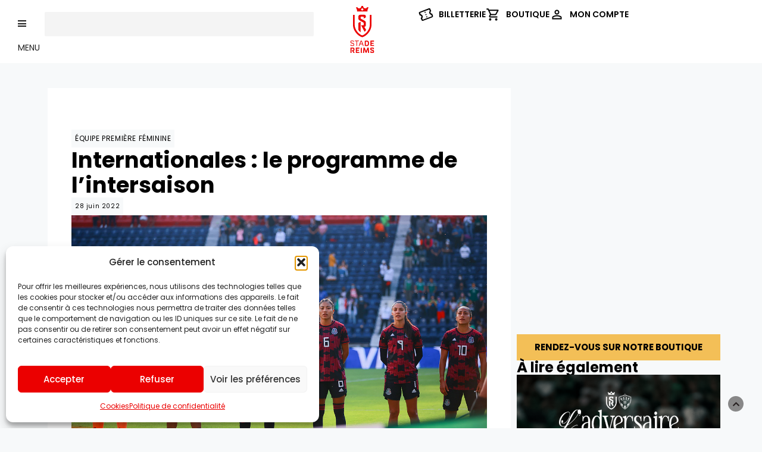

--- FILE ---
content_type: text/html; charset=UTF-8
request_url: https://www.stade-de-reims.com/internationales-le-programme-de-lintersaison/
body_size: 33065
content:
<!doctype html>
<html lang="fr-FR">
<head>
	<meta charset="UTF-8">
	<meta name="viewport" content="width=device-width, initial-scale=1">
	<link rel="profile" href="https://gmpg.org/xfn/11">
	<meta name='robots' content='index, follow, max-image-preview:large, max-snippet:-1, max-video-preview:-1' />

	<!-- This site is optimized with the Yoast SEO plugin v26.8 - https://yoast.com/product/yoast-seo-wordpress/ -->
	<title>Internationales : le programme de l&#039;intersaison - Stade de Reims</title>
	<link rel="canonical" href="https://www.stade-de-reims.com/internationales-le-programme-de-lintersaison/" />
	<meta property="og:locale" content="fr_FR" />
	<meta property="og:type" content="article" />
	<meta property="og:title" content="Internationales : le programme de l&#039;intersaison - Stade de Reims" />
	<meta property="og:description" content="Onze de nos Rémoises&nbsp;sont engagées à l&rsquo;international durant l&rsquo;intersaison. Entre qualification au championnat CONCAF, Championnat&nbsp;d&rsquo;Europe U19 ou qualification à la prochaine Coupe du Monde, retrouvez le programme de nos internationales : ??&nbsp;Emily Alvarado &#8211; Mexique Championnat CONCACAF &#8211; Qualification &#8211; 2ème tour Le 26 juin à 03h00 / Mexique &#8211; Pérou (amical) Le 28 juin [&hellip;]" />
	<meta property="og:url" content="https://www.stade-de-reims.com/internationales-le-programme-de-lintersaison/" />
	<meta property="og:site_name" content="Stade de Reims" />
	<meta property="article:publisher" content="https://www.facebook.com/SDROFFICIELLE" />
	<meta property="article:published_time" content="2025-05-05T13:17:12+00:00" />
	<meta property="article:modified_time" content="2025-07-09T16:43:25+00:00" />
	<meta property="og:image" content="https://www.stade-de-reims.com/wp-content/uploads/2022/06/Alvaradoarticle_0_1_0_0.jpg" />
	<meta property="og:image:width" content="1200" />
	<meta property="og:image:height" content="700" />
	<meta property="og:image:type" content="image/jpeg" />
	<meta name="author" content="adm1nSDR" />
	<meta name="twitter:card" content="summary_large_image" />
	<meta name="twitter:creator" content="@StadedeReims" />
	<meta name="twitter:site" content="@StadedeReims" />
	<meta name="twitter:label1" content="Écrit par" />
	<meta name="twitter:data1" content="adm1nSDR" />
	<meta name="twitter:label2" content="Durée de lecture estimée" />
	<meta name="twitter:data2" content="1 minute" />
	<script type="application/ld+json" class="yoast-schema-graph">{"@context":"https://schema.org","@graph":[{"@type":"Article","@id":"https://www.stade-de-reims.com/internationales-le-programme-de-lintersaison/#article","isPartOf":{"@id":"https://www.stade-de-reims.com/internationales-le-programme-de-lintersaison/"},"author":{"name":"adm1nSDR","@id":"https://www.stade-de-reims.com/#/schema/person/0ee87eb237fb9fbb8c911597bbf4df8d"},"headline":"Internationales : le programme de l&rsquo;intersaison","datePublished":"2025-05-05T13:17:12+00:00","dateModified":"2025-07-09T16:43:25+00:00","mainEntityOfPage":{"@id":"https://www.stade-de-reims.com/internationales-le-programme-de-lintersaison/"},"wordCount":297,"publisher":{"@id":"https://www.stade-de-reims.com/#organization"},"image":{"@id":"https://www.stade-de-reims.com/internationales-le-programme-de-lintersaison/#primaryimage"},"thumbnailUrl":"https://www.stade-de-reims.com/wp-content/uploads/2021/12/Alvaradominiature.jpg","articleSection":["Équipe première féminine"],"inLanguage":"fr-FR"},{"@type":"WebPage","@id":"https://www.stade-de-reims.com/internationales-le-programme-de-lintersaison/","url":"https://www.stade-de-reims.com/internationales-le-programme-de-lintersaison/","name":"Internationales : le programme de l'intersaison - Stade de Reims","isPartOf":{"@id":"https://www.stade-de-reims.com/#website"},"primaryImageOfPage":{"@id":"https://www.stade-de-reims.com/internationales-le-programme-de-lintersaison/#primaryimage"},"image":{"@id":"https://www.stade-de-reims.com/internationales-le-programme-de-lintersaison/#primaryimage"},"thumbnailUrl":"https://www.stade-de-reims.com/wp-content/uploads/2021/12/Alvaradominiature.jpg","datePublished":"2025-05-05T13:17:12+00:00","dateModified":"2025-07-09T16:43:25+00:00","breadcrumb":{"@id":"https://www.stade-de-reims.com/internationales-le-programme-de-lintersaison/#breadcrumb"},"inLanguage":"fr-FR","potentialAction":[{"@type":"ReadAction","target":["https://www.stade-de-reims.com/internationales-le-programme-de-lintersaison/"]}]},{"@type":"ImageObject","inLanguage":"fr-FR","@id":"https://www.stade-de-reims.com/internationales-le-programme-de-lintersaison/#primaryimage","url":"https://www.stade-de-reims.com/wp-content/uploads/2021/12/Alvaradominiature.jpg","contentUrl":"https://www.stade-de-reims.com/wp-content/uploads/2021/12/Alvaradominiature.jpg","width":800,"height":600},{"@type":"BreadcrumbList","@id":"https://www.stade-de-reims.com/internationales-le-programme-de-lintersaison/#breadcrumb","itemListElement":[{"@type":"ListItem","position":1,"name":"Home","item":"https://www.stade-de-reims.com/"},{"@type":"ListItem","position":2,"name":"Internationales : le programme de l&rsquo;intersaison"}]},{"@type":"WebSite","@id":"https://www.stade-de-reims.com/#website","url":"https://www.stade-de-reims.com/","name":"Stade de Reims","description":"","publisher":{"@id":"https://www.stade-de-reims.com/#organization"},"potentialAction":[{"@type":"SearchAction","target":{"@type":"EntryPoint","urlTemplate":"https://www.stade-de-reims.com/?s={search_term_string}"},"query-input":{"@type":"PropertyValueSpecification","valueRequired":true,"valueName":"search_term_string"}}],"inLanguage":"fr-FR"},{"@type":"Organization","@id":"https://www.stade-de-reims.com/#organization","name":"Stade de Reims","url":"https://www.stade-de-reims.com/","logo":{"@type":"ImageObject","inLanguage":"fr-FR","@id":"https://www.stade-de-reims.com/#/schema/logo/image/","url":"https://www.stade-de-reims.com/wp-content/uploads/2025/05/Logo_SDR.png","contentUrl":"https://www.stade-de-reims.com/wp-content/uploads/2025/05/Logo_SDR.png","width":1200,"height":2088,"caption":"Stade de Reims"},"image":{"@id":"https://www.stade-de-reims.com/#/schema/logo/image/"},"sameAs":["https://www.facebook.com/SDROFFICIELLE","https://x.com/StadedeReims","https://www.instagram.com/stadedereims/#","https://www.youtube.com/c/StadedeReimsOfficiel","https://www.linkedin.com/company/stade-de-reims?originalSubdomain=fr"]},{"@type":"Person","@id":"https://www.stade-de-reims.com/#/schema/person/0ee87eb237fb9fbb8c911597bbf4df8d","name":"adm1nSDR","sameAs":["https://stade-de-reims.com"]}]}</script>
	<!-- / Yoast SEO plugin. -->


<link rel='dns-prefetch' href='//challenges.cloudflare.com' />
<link rel='dns-prefetch' href='//fonts.googleapis.com' />
<link rel="alternate" type="application/rss+xml" title="Stade de Reims &raquo; Flux" href="https://www.stade-de-reims.com/feed/" />
<link rel="alternate" type="application/rss+xml" title="Stade de Reims &raquo; Flux des commentaires" href="https://www.stade-de-reims.com/comments/feed/" />
<link rel="alternate" title="oEmbed (JSON)" type="application/json+oembed" href="https://www.stade-de-reims.com/wp-json/oembed/1.0/embed?url=https%3A%2F%2Fwww.stade-de-reims.com%2Finternationales-le-programme-de-lintersaison%2F" />
<link rel="alternate" title="oEmbed (XML)" type="text/xml+oembed" href="https://www.stade-de-reims.com/wp-json/oembed/1.0/embed?url=https%3A%2F%2Fwww.stade-de-reims.com%2Finternationales-le-programme-de-lintersaison%2F&#038;format=xml" />
<style id='wp-img-auto-sizes-contain-inline-css'>
img:is([sizes=auto i],[sizes^="auto," i]){contain-intrinsic-size:3000px 1500px}
/*# sourceURL=wp-img-auto-sizes-contain-inline-css */
</style>
<style id='wp-emoji-styles-inline-css'>

	img.wp-smiley, img.emoji {
		display: inline !important;
		border: none !important;
		box-shadow: none !important;
		height: 1em !important;
		width: 1em !important;
		margin: 0 0.07em !important;
		vertical-align: -0.1em !important;
		background: none !important;
		padding: 0 !important;
	}
/*# sourceURL=wp-emoji-styles-inline-css */
</style>
<link rel='stylesheet' id='wp-block-library-css' href='https://www.stade-de-reims.com/wp-includes/css/dist/block-library/style.min.css?ver=6.9' media='all' />
<style id='global-styles-inline-css'>
:root{--wp--preset--aspect-ratio--square: 1;--wp--preset--aspect-ratio--4-3: 4/3;--wp--preset--aspect-ratio--3-4: 3/4;--wp--preset--aspect-ratio--3-2: 3/2;--wp--preset--aspect-ratio--2-3: 2/3;--wp--preset--aspect-ratio--16-9: 16/9;--wp--preset--aspect-ratio--9-16: 9/16;--wp--preset--color--black: #000000;--wp--preset--color--cyan-bluish-gray: #abb8c3;--wp--preset--color--white: #ffffff;--wp--preset--color--pale-pink: #f78da7;--wp--preset--color--vivid-red: #cf2e2e;--wp--preset--color--luminous-vivid-orange: #ff6900;--wp--preset--color--luminous-vivid-amber: #fcb900;--wp--preset--color--light-green-cyan: #7bdcb5;--wp--preset--color--vivid-green-cyan: #00d084;--wp--preset--color--pale-cyan-blue: #8ed1fc;--wp--preset--color--vivid-cyan-blue: #0693e3;--wp--preset--color--vivid-purple: #9b51e0;--wp--preset--gradient--vivid-cyan-blue-to-vivid-purple: linear-gradient(135deg,rgb(6,147,227) 0%,rgb(155,81,224) 100%);--wp--preset--gradient--light-green-cyan-to-vivid-green-cyan: linear-gradient(135deg,rgb(122,220,180) 0%,rgb(0,208,130) 100%);--wp--preset--gradient--luminous-vivid-amber-to-luminous-vivid-orange: linear-gradient(135deg,rgb(252,185,0) 0%,rgb(255,105,0) 100%);--wp--preset--gradient--luminous-vivid-orange-to-vivid-red: linear-gradient(135deg,rgb(255,105,0) 0%,rgb(207,46,46) 100%);--wp--preset--gradient--very-light-gray-to-cyan-bluish-gray: linear-gradient(135deg,rgb(238,238,238) 0%,rgb(169,184,195) 100%);--wp--preset--gradient--cool-to-warm-spectrum: linear-gradient(135deg,rgb(74,234,220) 0%,rgb(151,120,209) 20%,rgb(207,42,186) 40%,rgb(238,44,130) 60%,rgb(251,105,98) 80%,rgb(254,248,76) 100%);--wp--preset--gradient--blush-light-purple: linear-gradient(135deg,rgb(255,206,236) 0%,rgb(152,150,240) 100%);--wp--preset--gradient--blush-bordeaux: linear-gradient(135deg,rgb(254,205,165) 0%,rgb(254,45,45) 50%,rgb(107,0,62) 100%);--wp--preset--gradient--luminous-dusk: linear-gradient(135deg,rgb(255,203,112) 0%,rgb(199,81,192) 50%,rgb(65,88,208) 100%);--wp--preset--gradient--pale-ocean: linear-gradient(135deg,rgb(255,245,203) 0%,rgb(182,227,212) 50%,rgb(51,167,181) 100%);--wp--preset--gradient--electric-grass: linear-gradient(135deg,rgb(202,248,128) 0%,rgb(113,206,126) 100%);--wp--preset--gradient--midnight: linear-gradient(135deg,rgb(2,3,129) 0%,rgb(40,116,252) 100%);--wp--preset--font-size--small: 13px;--wp--preset--font-size--medium: 20px;--wp--preset--font-size--large: 36px;--wp--preset--font-size--x-large: 42px;--wp--preset--spacing--20: 0.44rem;--wp--preset--spacing--30: 0.67rem;--wp--preset--spacing--40: 1rem;--wp--preset--spacing--50: 1.5rem;--wp--preset--spacing--60: 2.25rem;--wp--preset--spacing--70: 3.38rem;--wp--preset--spacing--80: 5.06rem;--wp--preset--shadow--natural: 6px 6px 9px rgba(0, 0, 0, 0.2);--wp--preset--shadow--deep: 12px 12px 50px rgba(0, 0, 0, 0.4);--wp--preset--shadow--sharp: 6px 6px 0px rgba(0, 0, 0, 0.2);--wp--preset--shadow--outlined: 6px 6px 0px -3px rgb(255, 255, 255), 6px 6px rgb(0, 0, 0);--wp--preset--shadow--crisp: 6px 6px 0px rgb(0, 0, 0);}:root { --wp--style--global--content-size: 800px;--wp--style--global--wide-size: 1200px; }:where(body) { margin: 0; }.wp-site-blocks > .alignleft { float: left; margin-right: 2em; }.wp-site-blocks > .alignright { float: right; margin-left: 2em; }.wp-site-blocks > .aligncenter { justify-content: center; margin-left: auto; margin-right: auto; }:where(.wp-site-blocks) > * { margin-block-start: 24px; margin-block-end: 0; }:where(.wp-site-blocks) > :first-child { margin-block-start: 0; }:where(.wp-site-blocks) > :last-child { margin-block-end: 0; }:root { --wp--style--block-gap: 24px; }:root :where(.is-layout-flow) > :first-child{margin-block-start: 0;}:root :where(.is-layout-flow) > :last-child{margin-block-end: 0;}:root :where(.is-layout-flow) > *{margin-block-start: 24px;margin-block-end: 0;}:root :where(.is-layout-constrained) > :first-child{margin-block-start: 0;}:root :where(.is-layout-constrained) > :last-child{margin-block-end: 0;}:root :where(.is-layout-constrained) > *{margin-block-start: 24px;margin-block-end: 0;}:root :where(.is-layout-flex){gap: 24px;}:root :where(.is-layout-grid){gap: 24px;}.is-layout-flow > .alignleft{float: left;margin-inline-start: 0;margin-inline-end: 2em;}.is-layout-flow > .alignright{float: right;margin-inline-start: 2em;margin-inline-end: 0;}.is-layout-flow > .aligncenter{margin-left: auto !important;margin-right: auto !important;}.is-layout-constrained > .alignleft{float: left;margin-inline-start: 0;margin-inline-end: 2em;}.is-layout-constrained > .alignright{float: right;margin-inline-start: 2em;margin-inline-end: 0;}.is-layout-constrained > .aligncenter{margin-left: auto !important;margin-right: auto !important;}.is-layout-constrained > :where(:not(.alignleft):not(.alignright):not(.alignfull)){max-width: var(--wp--style--global--content-size);margin-left: auto !important;margin-right: auto !important;}.is-layout-constrained > .alignwide{max-width: var(--wp--style--global--wide-size);}body .is-layout-flex{display: flex;}.is-layout-flex{flex-wrap: wrap;align-items: center;}.is-layout-flex > :is(*, div){margin: 0;}body .is-layout-grid{display: grid;}.is-layout-grid > :is(*, div){margin: 0;}body{padding-top: 0px;padding-right: 0px;padding-bottom: 0px;padding-left: 0px;}a:where(:not(.wp-element-button)){text-decoration: underline;}:root :where(.wp-element-button, .wp-block-button__link){background-color: #32373c;border-width: 0;color: #fff;font-family: inherit;font-size: inherit;font-style: inherit;font-weight: inherit;letter-spacing: inherit;line-height: inherit;padding-top: calc(0.667em + 2px);padding-right: calc(1.333em + 2px);padding-bottom: calc(0.667em + 2px);padding-left: calc(1.333em + 2px);text-decoration: none;text-transform: inherit;}.has-black-color{color: var(--wp--preset--color--black) !important;}.has-cyan-bluish-gray-color{color: var(--wp--preset--color--cyan-bluish-gray) !important;}.has-white-color{color: var(--wp--preset--color--white) !important;}.has-pale-pink-color{color: var(--wp--preset--color--pale-pink) !important;}.has-vivid-red-color{color: var(--wp--preset--color--vivid-red) !important;}.has-luminous-vivid-orange-color{color: var(--wp--preset--color--luminous-vivid-orange) !important;}.has-luminous-vivid-amber-color{color: var(--wp--preset--color--luminous-vivid-amber) !important;}.has-light-green-cyan-color{color: var(--wp--preset--color--light-green-cyan) !important;}.has-vivid-green-cyan-color{color: var(--wp--preset--color--vivid-green-cyan) !important;}.has-pale-cyan-blue-color{color: var(--wp--preset--color--pale-cyan-blue) !important;}.has-vivid-cyan-blue-color{color: var(--wp--preset--color--vivid-cyan-blue) !important;}.has-vivid-purple-color{color: var(--wp--preset--color--vivid-purple) !important;}.has-black-background-color{background-color: var(--wp--preset--color--black) !important;}.has-cyan-bluish-gray-background-color{background-color: var(--wp--preset--color--cyan-bluish-gray) !important;}.has-white-background-color{background-color: var(--wp--preset--color--white) !important;}.has-pale-pink-background-color{background-color: var(--wp--preset--color--pale-pink) !important;}.has-vivid-red-background-color{background-color: var(--wp--preset--color--vivid-red) !important;}.has-luminous-vivid-orange-background-color{background-color: var(--wp--preset--color--luminous-vivid-orange) !important;}.has-luminous-vivid-amber-background-color{background-color: var(--wp--preset--color--luminous-vivid-amber) !important;}.has-light-green-cyan-background-color{background-color: var(--wp--preset--color--light-green-cyan) !important;}.has-vivid-green-cyan-background-color{background-color: var(--wp--preset--color--vivid-green-cyan) !important;}.has-pale-cyan-blue-background-color{background-color: var(--wp--preset--color--pale-cyan-blue) !important;}.has-vivid-cyan-blue-background-color{background-color: var(--wp--preset--color--vivid-cyan-blue) !important;}.has-vivid-purple-background-color{background-color: var(--wp--preset--color--vivid-purple) !important;}.has-black-border-color{border-color: var(--wp--preset--color--black) !important;}.has-cyan-bluish-gray-border-color{border-color: var(--wp--preset--color--cyan-bluish-gray) !important;}.has-white-border-color{border-color: var(--wp--preset--color--white) !important;}.has-pale-pink-border-color{border-color: var(--wp--preset--color--pale-pink) !important;}.has-vivid-red-border-color{border-color: var(--wp--preset--color--vivid-red) !important;}.has-luminous-vivid-orange-border-color{border-color: var(--wp--preset--color--luminous-vivid-orange) !important;}.has-luminous-vivid-amber-border-color{border-color: var(--wp--preset--color--luminous-vivid-amber) !important;}.has-light-green-cyan-border-color{border-color: var(--wp--preset--color--light-green-cyan) !important;}.has-vivid-green-cyan-border-color{border-color: var(--wp--preset--color--vivid-green-cyan) !important;}.has-pale-cyan-blue-border-color{border-color: var(--wp--preset--color--pale-cyan-blue) !important;}.has-vivid-cyan-blue-border-color{border-color: var(--wp--preset--color--vivid-cyan-blue) !important;}.has-vivid-purple-border-color{border-color: var(--wp--preset--color--vivid-purple) !important;}.has-vivid-cyan-blue-to-vivid-purple-gradient-background{background: var(--wp--preset--gradient--vivid-cyan-blue-to-vivid-purple) !important;}.has-light-green-cyan-to-vivid-green-cyan-gradient-background{background: var(--wp--preset--gradient--light-green-cyan-to-vivid-green-cyan) !important;}.has-luminous-vivid-amber-to-luminous-vivid-orange-gradient-background{background: var(--wp--preset--gradient--luminous-vivid-amber-to-luminous-vivid-orange) !important;}.has-luminous-vivid-orange-to-vivid-red-gradient-background{background: var(--wp--preset--gradient--luminous-vivid-orange-to-vivid-red) !important;}.has-very-light-gray-to-cyan-bluish-gray-gradient-background{background: var(--wp--preset--gradient--very-light-gray-to-cyan-bluish-gray) !important;}.has-cool-to-warm-spectrum-gradient-background{background: var(--wp--preset--gradient--cool-to-warm-spectrum) !important;}.has-blush-light-purple-gradient-background{background: var(--wp--preset--gradient--blush-light-purple) !important;}.has-blush-bordeaux-gradient-background{background: var(--wp--preset--gradient--blush-bordeaux) !important;}.has-luminous-dusk-gradient-background{background: var(--wp--preset--gradient--luminous-dusk) !important;}.has-pale-ocean-gradient-background{background: var(--wp--preset--gradient--pale-ocean) !important;}.has-electric-grass-gradient-background{background: var(--wp--preset--gradient--electric-grass) !important;}.has-midnight-gradient-background{background: var(--wp--preset--gradient--midnight) !important;}.has-small-font-size{font-size: var(--wp--preset--font-size--small) !important;}.has-medium-font-size{font-size: var(--wp--preset--font-size--medium) !important;}.has-large-font-size{font-size: var(--wp--preset--font-size--large) !important;}.has-x-large-font-size{font-size: var(--wp--preset--font-size--x-large) !important;}
:root :where(.wp-block-pullquote){font-size: 1.5em;line-height: 1.6;}
/*# sourceURL=global-styles-inline-css */
</style>
<link rel='stylesheet' id='contact-form-7-css' href='https://www.stade-de-reims.com/wp-content/plugins/contact-form-7/includes/css/styles.css?ver=6.1.4' media='all' />
<link rel='stylesheet' id='cmplz-general-css' href='https://www.stade-de-reims.com/wp-content/plugins/complianz-gdpr/assets/css/cookieblocker.min.css?ver=1765982715' media='all' />
<link rel='stylesheet' id='megamenu-css' href='https://www.stade-de-reims.com/wp-content/uploads/maxmegamenu/style.css?ver=dfb779' media='all' />
<link rel='stylesheet' id='dashicons-css' href='https://www.stade-de-reims.com/wp-includes/css/dashicons.min.css?ver=6.9' media='all' />
<link rel='stylesheet' id='megamenu-google-fonts-css' href='//fonts.googleapis.com/css?family=Poppins%3A400%2C700&#038;ver=6.9' media='all' />
<link rel='stylesheet' id='megamenu-genericons-css' href='https://www.stade-de-reims.com/wp-content/plugins/megamenu-pro/icons/genericons/genericons/genericons.css?ver=2.4.3' media='all' />
<link rel='stylesheet' id='megamenu-fontawesome6-css' href='https://www.stade-de-reims.com/wp-content/plugins/megamenu-pro/icons/fontawesome6/css/all.min.css?ver=2.4.3' media='all' />
<link rel='stylesheet' id='hello-elementor-css' href='https://www.stade-de-reims.com/wp-content/themes/hello-elementor/style.min.css?ver=3.4.3' media='all' />
<link rel='stylesheet' id='hello-elementor-theme-style-css' href='https://www.stade-de-reims.com/wp-content/themes/hello-elementor/theme.min.css?ver=3.4.3' media='all' />
<link rel='stylesheet' id='hello-elementor-header-footer-css' href='https://www.stade-de-reims.com/wp-content/themes/hello-elementor/header-footer.min.css?ver=3.4.3' media='all' />
<link rel='stylesheet' id='elementor-frontend-css' href='https://www.stade-de-reims.com/wp-content/uploads/elementor/css/custom-frontend.min.css?ver=1769093101' media='all' />
<link rel='stylesheet' id='elementor-post-48601-css' href='https://www.stade-de-reims.com/wp-content/uploads/elementor/css/post-48601.css?ver=1769093101' media='all' />
<link rel='stylesheet' id='widget-nav-menu-css' href='https://www.stade-de-reims.com/wp-content/uploads/elementor/css/custom-pro-widget-nav-menu.min.css?ver=1769093101' media='all' />
<link rel='stylesheet' id='widget-search-css' href='https://www.stade-de-reims.com/wp-content/plugins/elementor-pro/assets/css/widget-search.min.css?ver=3.34.1' media='all' />
<link rel='stylesheet' id='widget-icon-list-css' href='https://www.stade-de-reims.com/wp-content/uploads/elementor/css/custom-widget-icon-list.min.css?ver=1769093101' media='all' />
<link rel='stylesheet' id='e-sticky-css' href='https://www.stade-de-reims.com/wp-content/plugins/elementor-pro/assets/css/modules/sticky.min.css?ver=3.34.1' media='all' />
<link rel='stylesheet' id='widget-heading-css' href='https://www.stade-de-reims.com/wp-content/plugins/elementor/assets/css/widget-heading.min.css?ver=3.34.2' media='all' />
<link rel='stylesheet' id='widget-image-css' href='https://www.stade-de-reims.com/wp-content/plugins/elementor/assets/css/widget-image.min.css?ver=3.34.2' media='all' />
<link rel='stylesheet' id='widget-social-icons-css' href='https://www.stade-de-reims.com/wp-content/plugins/elementor/assets/css/widget-social-icons.min.css?ver=3.34.2' media='all' />
<link rel='stylesheet' id='e-apple-webkit-css' href='https://www.stade-de-reims.com/wp-content/uploads/elementor/css/custom-apple-webkit.min.css?ver=1769093101' media='all' />
<link rel='stylesheet' id='widget-post-info-css' href='https://www.stade-de-reims.com/wp-content/plugins/elementor-pro/assets/css/widget-post-info.min.css?ver=3.34.1' media='all' />
<link rel='stylesheet' id='widget-call-to-action-css' href='https://www.stade-de-reims.com/wp-content/uploads/elementor/css/custom-pro-widget-call-to-action.min.css?ver=1769093101' media='all' />
<link rel='stylesheet' id='e-transitions-css' href='https://www.stade-de-reims.com/wp-content/plugins/elementor-pro/assets/css/conditionals/transitions.min.css?ver=3.34.1' media='all' />
<link rel='stylesheet' id='widget-loop-common-css' href='https://www.stade-de-reims.com/wp-content/plugins/elementor-pro/assets/css/widget-loop-common.min.css?ver=3.34.1' media='all' />
<link rel='stylesheet' id='widget-loop-grid-css' href='https://www.stade-de-reims.com/wp-content/uploads/elementor/css/custom-pro-widget-loop-grid.min.css?ver=1769093101' media='all' />
<link rel='stylesheet' id='elementor-post-48911-css' href='https://www.stade-de-reims.com/wp-content/uploads/elementor/css/post-48911.css?ver=1769093101' media='all' />
<link rel='stylesheet' id='elementor-post-57376-css' href='https://www.stade-de-reims.com/wp-content/uploads/elementor/css/post-57376.css?ver=1769093101' media='all' />
<link rel='stylesheet' id='elementor-post-62034-css' href='https://www.stade-de-reims.com/wp-content/uploads/elementor/css/post-62034.css?ver=1769093101' media='all' />
<link rel='stylesheet' id='hello-elementor-child-style-css' href='https://www.stade-de-reims.com/wp-content/themes/hello-theme-child/style.css?ver=2.0.0' media='all' />
<link rel='stylesheet' id='elementor-gf-local-roboto-css' href='https://www.stade-de-reims.com/wp-content/uploads/elementor/google-fonts/css/roboto.css?ver=1752563581' media='all' />
<link rel='stylesheet' id='elementor-gf-local-robotoslab-css' href='https://www.stade-de-reims.com/wp-content/uploads/elementor/google-fonts/css/robotoslab.css?ver=1752563587' media='all' />
<link rel='stylesheet' id='elementor-gf-local-poppins-css' href='https://www.stade-de-reims.com/wp-content/uploads/elementor/google-fonts/css/poppins.css?ver=1752563566' media='all' />
<script src="https://www.stade-de-reims.com/wp-includes/js/jquery/jquery.min.js?ver=3.7.1" id="jquery-core-js"></script>
<script src="https://www.stade-de-reims.com/wp-includes/js/jquery/jquery-migrate.min.js?ver=3.4.1" id="jquery-migrate-js"></script>
<link rel="https://api.w.org/" href="https://www.stade-de-reims.com/wp-json/" /><link rel="alternate" title="JSON" type="application/json" href="https://www.stade-de-reims.com/wp-json/wp/v2/posts/9481" /><link rel="EditURI" type="application/rsd+xml" title="RSD" href="https://www.stade-de-reims.com/xmlrpc.php?rsd" />
<meta name="generator" content="WordPress 6.9" />
<link rel='shortlink' href='https://www.stade-de-reims.com/?p=9481' />

		<!-- GA Google Analytics @ https://m0n.co/ga -->
		<script type="text/plain" data-service="google-analytics" data-category="statistics" async data-cmplz-src="https://www.googletagmanager.com/gtag/js?id=G-LGED6BN4MC"></script>
		<script>
			window.dataLayer = window.dataLayer || [];
			function gtag(){dataLayer.push(arguments);}
			gtag('js', new Date());
			gtag('config', 'G-LGED6BN4MC');
		</script>

				<style>.cmplz-hidden {
					display: none !important;
				}</style><meta name="generator" content="Elementor 3.34.2; features: e_font_icon_svg, additional_custom_breakpoints; settings: css_print_method-external, google_font-enabled, font_display-swap">
			<style>
				.e-con.e-parent:nth-of-type(n+4):not(.e-lazyloaded):not(.e-no-lazyload),
				.e-con.e-parent:nth-of-type(n+4):not(.e-lazyloaded):not(.e-no-lazyload) * {
					background-image: none !important;
				}
				@media screen and (max-height: 1024px) {
					.e-con.e-parent:nth-of-type(n+3):not(.e-lazyloaded):not(.e-no-lazyload),
					.e-con.e-parent:nth-of-type(n+3):not(.e-lazyloaded):not(.e-no-lazyload) * {
						background-image: none !important;
					}
				}
				@media screen and (max-height: 640px) {
					.e-con.e-parent:nth-of-type(n+2):not(.e-lazyloaded):not(.e-no-lazyload),
					.e-con.e-parent:nth-of-type(n+2):not(.e-lazyloaded):not(.e-no-lazyload) * {
						background-image: none !important;
					}
				}
			</style>
			<link rel="icon" href="https://www.stade-de-reims.com/wp-content/uploads/2025/07/favicon-sdr-150x150.png" sizes="32x32" />
<link rel="icon" href="https://www.stade-de-reims.com/wp-content/uploads/2025/07/favicon-sdr-300x300.png" sizes="192x192" />
<link rel="apple-touch-icon" href="https://www.stade-de-reims.com/wp-content/uploads/2025/07/favicon-sdr-300x300.png" />
<meta name="msapplication-TileImage" content="https://www.stade-de-reims.com/wp-content/uploads/2025/07/favicon-sdr-300x300.png" />
		<style id="wp-custom-css">
			.match-box .teams-section {
    flex: 0 1 25%;
    min-width: 200px;
    width: 25%;
    padding: 0 16px;
    display: flex;
    align-items: center!important;
    justify-content: center;
    column-gap: 20px;
    /* TEXT-ALIGN: CENTER; */
}		</style>
		<style type="text/css">/** Mega Menu CSS: fs **/</style>
</head>
<body data-cmplz=1 class="wp-singular post-template-default single single-post postid-9481 single-format-standard wp-embed-responsive wp-theme-hello-elementor wp-child-theme-hello-theme-child mega-menu-menu-1 hello-elementor-default elementor-default elementor-kit-48601 elementor-page-62034">


<a class="skip-link screen-reader-text" href="#content">Aller au contenu</a>

		<header data-elementor-type="header" data-elementor-id="48911" class="elementor elementor-48911 elementor-location-header" data-elementor-post-type="elementor_library">
			<div class="elementor-element elementor-element-0a65fe4 e-con-full e-flex e-con e-parent" data-id="0a65fe4" data-element_type="container" id="header-color" data-settings="{&quot;background_background&quot;:&quot;classic&quot;,&quot;sticky&quot;:&quot;top&quot;,&quot;sticky_on&quot;:[&quot;desktop&quot;,&quot;laptop&quot;,&quot;tablet_extra&quot;,&quot;tablet&quot;,&quot;mobile_extra&quot;,&quot;mobile&quot;],&quot;sticky_offset&quot;:0,&quot;sticky_effects_offset&quot;:0,&quot;sticky_anchor_link_offset&quot;:0}">
		<div class="elementor-element elementor-element-17e2efd e-con-full e-flex e-con e-child" data-id="17e2efd" data-element_type="container">
				<div class="elementor-element elementor-element-b2eb052 elementor-widget__width-initial elementor-hidden-tablet elementor-hidden-mobile_extra elementor-hidden-mobile elementor-widget elementor-widget-maxmegamenu" data-id="b2eb052" data-element_type="widget" data-widget_type="maxmegamenu.default">
				<div class="elementor-widget-container">
					<div id="mega-menu-wrap-menu-1" class="mega-menu-wrap"><div class="mega-menu-toggle"><div class="mega-toggle-blocks-left"></div><div class="mega-toggle-blocks-center"></div><div class="mega-toggle-blocks-right"><div class='mega-toggle-block mega-menu-toggle-animated-block mega-toggle-block-0' id='mega-toggle-block-0'><button aria-label="Toggle Menu" class="mega-toggle-animated mega-toggle-animated-slider" type="button" aria-expanded="false">
                  <span class="mega-toggle-animated-box">
                    <span class="mega-toggle-animated-inner"></span>
                  </span>
                </button></div></div></div><ul id="mega-menu-menu-1" class="mega-menu max-mega-menu mega-menu-horizontal mega-no-js" data-event="click" data-effect="slide" data-effect-speed="600" data-effect-mobile="slide_right" data-effect-speed-mobile="600" data-mobile-force-width="false" data-second-click="close" data-document-click="collapse" data-vertical-behaviour="standard" data-breakpoint="768" data-unbind="true" data-mobile-state="expand_active" data-mobile-direction="vertical" data-hover-intent-timeout="300" data-hover-intent-interval="100" data-overlay-desktop="false" data-overlay-mobile="false"><li class="mega-menu-item mega-menu-item-type-custom mega-menu-item-object-custom mega-menu-item-has-children mega-menu-megamenu mega-menu-grid mega-align-bottom-left mega-menu-grid mega-hide-arrow mega-has-icon mega-icon-left mega-menu-item-57328" id="mega-menu-item-57328"><a class="dashicons-menu-alt3 mega-menu-link" href="#" aria-expanded="false" tabindex="0">Menu<span class="mega-indicator" aria-hidden="true"></span></a>
<ul class="mega-sub-menu" role='presentation'>
<li class="mega-menu-row" id="mega-menu-57328-0">
	<ul class="mega-sub-menu" style='--columns:12' role='presentation'>
<li class="mega-menu-column mega-menu-columns-4-of-12" style="--columns:12; --span:4" id="mega-menu-57328-0-0">
		<ul class="mega-sub-menu">
<li class="mega-single-menu-item mega-menu-item mega-menu-item-type-post_type mega-menu-item-object-page mega-menu-item-home mega-menu-item-57609 single-menu-item" id="mega-menu-item-57609"><a class="mega-menu-link" href="https://www.stade-de-reims.com/">Accueil</a></li><li class="mega-single-menu-item mega-menu-item mega-menu-item-type-post_type mega-menu-item-object-page mega-menu-item-58423 single-menu-item" id="mega-menu-item-58423"><a class="mega-menu-link" href="https://www.stade-de-reims.com/toute-l-actualite/">ACTUALITÉS</a></li><li class="mega-single-menu-item mega-menu-item mega-menu-item-type-post_type mega-menu-item-object-page mega-menu-item-58475 single-menu-item" id="mega-menu-item-58475"><a class="mega-menu-link" href="https://www.stade-de-reims.com/recrutement/">RECRUTEMENT</a></li><li class="mega-single-menu-item mega-menu-item mega-menu-item-type-post_type mega-menu-item-object-page mega-menu-item-60126 single-menu-item" id="mega-menu-item-60126"><a class="mega-menu-link" href="https://www.stade-de-reims.com/infos-jour-de-match/">INFOS JOUR DE MATCH</a></li><li class="mega-single-menu-item mega-menu-item mega-menu-item-type-post_type mega-menu-item-object-page mega-menu-item-61670 single-menu-item" id="mega-menu-item-61670"><a class="mega-menu-link" href="https://www.stade-de-reims.com/ou-voir-nos-matchs/">Où VOIR NOS MATCHS</a></li><li class="mega-single-menu-item mega-menu-item mega-menu-item-type-post_type mega-menu-item-object-page mega-menu-item-61689 single-menu-item" id="mega-menu-item-61689"><a class="mega-menu-link" href="https://www.stade-de-reims.com/infos-pratiques/">INFOS ET CONTACT</a></li>		</ul>
</li><li class="mega-menu-column mega-menu-columns-4-of-12" style="--columns:12; --span:4" id="mega-menu-57328-0-1">
		<ul class="mega-sub-menu">
<li class="mega-menu-item mega-menu-item-type-custom mega-menu-item-object-custom mega-menu-item-has-children mega-menu-item-55951" id="mega-menu-item-55951"><a class="mega-menu-link" href="#">CLUB<span class="mega-indicator" aria-hidden="true"></span></a>
			<ul class="mega-sub-menu">
<li class="mega-sous-menu mega-menu-item mega-menu-item-type-post_type mega-menu-item-object-page mega-menu-item-61699 sous-menu" id="mega-menu-item-61699"><a class="mega-menu-link" href="https://www.stade-de-reims.com/organisation/">Organisation</a></li><li class="mega-sous-menu mega-menu-item mega-menu-item-type-post_type mega-menu-item-object-page mega-menu-item-61711 sous-menu" id="mega-menu-item-61711"><a class="mega-menu-link" href="https://www.stade-de-reims.com/centre-de-vie-raymond-kopa/">Centre de vie Raymond Kopa</a></li><li class="mega-sous-menu mega-menu-item mega-menu-item-type-post_type mega-menu-item-object-page mega-menu-item-61723 sous-menu" id="mega-menu-item-61723"><a class="mega-menu-link" href="https://www.stade-de-reims.com/stade-auguste-delaune/">Stade Auguste Delaune</a></li><li class="mega-sous-menu mega-menu-item mega-menu-item-type-post_type mega-menu-item-object-page mega-menu-item-61735 sous-menu" id="mega-menu-item-61735"><a class="mega-menu-link" href="https://www.stade-de-reims.com/rse-un-club-engage/">RSE : un club engagé</a></li>			</ul>
</li><li class="mega-menu-item mega-menu-item-type-custom mega-menu-item-object-custom mega-menu-item-has-children mega-menu-item-57315" id="mega-menu-item-57315"><a class="mega-menu-link" href="#">HISTOIRE<span class="mega-indicator" aria-hidden="true"></span></a>
			<ul class="mega-sub-menu">
<li class="mega-sous-menu mega-menu-item mega-menu-item-type-post_type mega-menu-item-object-page mega-menu-item-58987 sous-menu" id="mega-menu-item-58987"><a class="mega-menu-link" href="https://www.stade-de-reims.com/palmares/">Palmarès</a></li><li class="mega-sous-menu mega-menu-item mega-menu-item-type-post_type mega-menu-item-object-page mega-menu-item-59035 sous-menu" id="mega-menu-item-59035"><a class="mega-menu-link" href="https://www.stade-de-reims.com/entrez-dans-la-legende/">Grands joueurs</a></li><li class="mega-sous-menu mega-menu-item mega-menu-item-type-post_type mega-menu-item-object-page mega-menu-item-59036 sous-menu" id="mega-menu-item-59036"><a class="mega-menu-link" href="https://www.stade-de-reims.com/les-dates-cles/">Les dates clés</a></li>			</ul>
</li>		</ul>
</li><li class="mega-menu-column mega-menu-columns-4-of-12" style="--columns:12; --span:4" id="mega-menu-57328-0-2">
		<ul class="mega-sub-menu">
<li class="mega-menu-item mega-menu-item-type-custom mega-menu-item-object-custom mega-menu-item-has-children mega-menu-item-57319" id="mega-menu-item-57319"><a class="mega-menu-link" href="#">ÉQUIPES<span class="mega-indicator" aria-hidden="true"></span></a>
			<ul class="mega-sub-menu">
<li class="mega-sous-menu mega-menu-item mega-menu-item-type-post_type mega-menu-item-object-page mega-menu-item-58717 sous-menu" id="mega-menu-item-58717"><a class="mega-menu-link" href="https://www.stade-de-reims.com/equipe-premiere-masculine-0/">Équipe première masculine</a></li><li class="mega-sous-menu mega-menu-item mega-menu-item-type-post_type mega-menu-item-object-page mega-menu-item-61880 sous-menu" id="mega-menu-item-61880"><a class="mega-menu-link" href="https://www.stade-de-reims.com/equipe-premiere-feminine/">Équipe première féminine</a></li><li class="mega-sous-menu mega-menu-item mega-menu-item-type-post_type mega-menu-item-object-page mega-menu-item-61909 sous-menu" id="mega-menu-item-61909"><a class="mega-menu-link" href="https://www.stade-de-reims.com/groupe-pro-2/">Groupe Pro 2</a></li><li class="mega-sous-menu mega-menu-item mega-menu-item-type-post_type mega-menu-item-object-page mega-menu-item-61831 sous-menu" id="mega-menu-item-61831"><a class="mega-menu-link" href="https://www.stade-de-reims.com/u19-nationaux/">U19 Nationaux</a></li><li class="mega-sous-menu mega-menu-item mega-menu-item-type-post_type mega-menu-item-object-page mega-menu-item-61848 sous-menu" id="mega-menu-item-61848"><a class="mega-menu-link" href="https://www.stade-de-reims.com/u17-nationaux/">U17 Nationaux</a></li><li class="mega-sous-menu mega-menu-item mega-menu-item-type-post_type mega-menu-item-object-page mega-menu-item-61859 sous-menu" id="mega-menu-item-61859"><a class="mega-menu-link" href="https://www.stade-de-reims.com/staff/">Staff</a></li><li class="mega-sous-menu mega-menu-item mega-menu-item-type-post_type mega-menu-item-object-page mega-menu-item-61872 sous-menu" id="mega-menu-item-61872"><a class="mega-menu-link" href="https://www.stade-de-reims.com/formation/">Formation</a></li>			</ul>
</li>		</ul>
</li>	</ul>
</li></ul>
</li></ul></div>				</div>
				</div>
				<div class="elementor-element elementor-element-daea2ce elementor-nav-menu--stretch elementor-hidden-desktop elementor-hidden-laptop elementor-hidden-tablet_extra elementor-nav-menu__text-align-aside elementor-nav-menu--toggle elementor-nav-menu--burger elementor-widget elementor-widget-nav-menu" data-id="daea2ce" data-element_type="widget" data-settings="{&quot;layout&quot;:&quot;dropdown&quot;,&quot;submenu_icon&quot;:{&quot;value&quot;:&quot;&lt;svg aria-hidden=\&quot;true\&quot; class=\&quot;fa-svg-chevron-down e-font-icon-svg e-fas-chevron-down\&quot; viewBox=\&quot;0 0 448 512\&quot; xmlns=\&quot;http:\/\/www.w3.org\/2000\/svg\&quot;&gt;&lt;path d=\&quot;M207.029 381.476L12.686 187.132c-9.373-9.373-9.373-24.569 0-33.941l22.667-22.667c9.357-9.357 24.522-9.375 33.901-.04L224 284.505l154.745-154.021c9.379-9.335 24.544-9.317 33.901.04l22.667 22.667c9.373 9.373 9.373 24.569 0 33.941L240.971 381.476c-9.373 9.372-24.569 9.372-33.942 0z\&quot;&gt;&lt;\/path&gt;&lt;\/svg&gt;&quot;,&quot;library&quot;:&quot;fa-solid&quot;},&quot;full_width&quot;:&quot;stretch&quot;,&quot;toggle&quot;:&quot;burger&quot;}" data-widget_type="nav-menu.default">
				<div class="elementor-widget-container">
							<div class="elementor-menu-toggle" role="button" tabindex="0" aria-label="Permuter le menu" aria-expanded="false">
			<svg aria-hidden="true" role="presentation" class="elementor-menu-toggle__icon--open e-font-icon-svg e-eicon-menu-bar" viewBox="0 0 1000 1000" xmlns="http://www.w3.org/2000/svg"><path d="M104 333H896C929 333 958 304 958 271S929 208 896 208H104C71 208 42 237 42 271S71 333 104 333ZM104 583H896C929 583 958 554 958 521S929 458 896 458H104C71 458 42 487 42 521S71 583 104 583ZM104 833H896C929 833 958 804 958 771S929 708 896 708H104C71 708 42 737 42 771S71 833 104 833Z"></path></svg><svg aria-hidden="true" role="presentation" class="elementor-menu-toggle__icon--close e-font-icon-svg e-eicon-close" viewBox="0 0 1000 1000" xmlns="http://www.w3.org/2000/svg"><path d="M742 167L500 408 258 167C246 154 233 150 217 150 196 150 179 158 167 167 154 179 150 196 150 212 150 229 154 242 171 254L408 500 167 742C138 771 138 800 167 829 196 858 225 858 254 829L496 587 738 829C750 842 767 846 783 846 800 846 817 842 829 829 842 817 846 804 846 783 846 767 842 750 829 737L588 500 833 258C863 229 863 200 833 171 804 137 775 137 742 167Z"></path></svg>		</div>
					<nav class="elementor-nav-menu--dropdown elementor-nav-menu__container" aria-hidden="true">
				<ul id="menu-2-daea2ce" class="elementor-nav-menu"><li class="btn-menu-responsive billetterie menu-item menu-item-type-custom menu-item-object-custom menu-item-62356"><a target="_blank" href="https://billetterie.stade-de-reims.com/fr" class="elementor-item" tabindex="-1">Billetterie</a></li>
<li class="btn-menu-responsive boutique menu-item menu-item-type-custom menu-item-object-custom menu-item-62357"><a target="_blank" href="https://boutique.stade-de-reims.com/" class="elementor-item" tabindex="-1">Boutique</a></li>
<li class="btn-menu-responsive compte menu-item menu-item-type-custom menu-item-object-custom menu-item-62358"><a target="_blank" href="https://login.stade-de-reims.com/Auth/Register?mandatory=true" class="elementor-item" tabindex="-1">Compte</a></li>
<li class="menu-item menu-item-type-post_type menu-item-object-page menu-item-home menu-item-62327"><a href="https://www.stade-de-reims.com/" class="elementor-item" tabindex="-1">Accueil</a></li>
<li class="menu-item menu-item-type-post_type menu-item-object-page menu-item-62328"><a href="https://www.stade-de-reims.com/recrutement/" class="elementor-item" tabindex="-1">Recrutement</a></li>
<li class="menu-item menu-item-type-custom menu-item-object-custom menu-item-has-children menu-item-62329"><a href="#" class="elementor-item elementor-item-anchor" tabindex="-1">Club</a>
<ul class="sub-menu elementor-nav-menu--dropdown">
	<li class="menu-item menu-item-type-post_type menu-item-object-page menu-item-62332"><a href="https://www.stade-de-reims.com/organisation/" class="elementor-sub-item" tabindex="-1">Organisation</a></li>
	<li class="menu-item menu-item-type-post_type menu-item-object-page menu-item-62331"><a href="https://www.stade-de-reims.com/centre-de-vie-raymond-kopa/" class="elementor-sub-item" tabindex="-1">Centre de vie Raymond Kopa</a></li>
	<li class="menu-item menu-item-type-post_type menu-item-object-page menu-item-62334"><a href="https://www.stade-de-reims.com/stade-auguste-delaune/" class="elementor-sub-item" tabindex="-1">Stade Auguste Delaune</a></li>
	<li class="menu-item menu-item-type-post_type menu-item-object-page menu-item-62333"><a href="https://www.stade-de-reims.com/rse-un-club-engage/" class="elementor-sub-item" tabindex="-1">RSE : un club engagé</a></li>
</ul>
</li>
<li class="menu-item menu-item-type-custom menu-item-object-custom menu-item-has-children menu-item-62335"><a href="#" class="elementor-item elementor-item-anchor" tabindex="-1">Histoire</a>
<ul class="sub-menu elementor-nav-menu--dropdown">
	<li class="menu-item menu-item-type-post_type menu-item-object-page menu-item-62338"><a href="https://www.stade-de-reims.com/palmares/" class="elementor-sub-item" tabindex="-1">Palmarès</a></li>
	<li class="menu-item menu-item-type-post_type menu-item-object-page menu-item-62336"><a href="https://www.stade-de-reims.com/entrez-dans-la-legende/" class="elementor-sub-item" tabindex="-1">Grands joueurs</a></li>
	<li class="menu-item menu-item-type-post_type menu-item-object-page menu-item-62337"><a href="https://www.stade-de-reims.com/les-dates-cles/" class="elementor-sub-item" tabindex="-1">Les dates clés</a></li>
</ul>
</li>
<li class="menu-item menu-item-type-custom menu-item-object-custom menu-item-has-children menu-item-62339"><a href="#" class="elementor-item elementor-item-anchor" tabindex="-1">Équipes</a>
<ul class="sub-menu elementor-nav-menu--dropdown">
	<li class="menu-item menu-item-type-post_type menu-item-object-page menu-item-62341"><a href="https://www.stade-de-reims.com/equipe-premiere-masculine-0/" class="elementor-sub-item" tabindex="-1">Équipe première masculine</a></li>
	<li class="menu-item menu-item-type-post_type menu-item-object-page menu-item-62340"><a href="https://www.stade-de-reims.com/equipe-premiere-feminine/" class="elementor-sub-item" tabindex="-1">Équipe première féminine</a></li>
	<li class="menu-item menu-item-type-post_type menu-item-object-page menu-item-62343"><a href="https://www.stade-de-reims.com/groupe-pro-2/" class="elementor-sub-item" tabindex="-1">Groupe Pro 2</a></li>
	<li class="menu-item menu-item-type-post_type menu-item-object-page menu-item-62346"><a href="https://www.stade-de-reims.com/u19-nationaux/" class="elementor-sub-item" tabindex="-1">U19 Nationaux</a></li>
	<li class="menu-item menu-item-type-post_type menu-item-object-page menu-item-62345"><a href="https://www.stade-de-reims.com/u17-nationaux/" class="elementor-sub-item" tabindex="-1">U17 Nationaux</a></li>
	<li class="menu-item menu-item-type-post_type menu-item-object-page menu-item-62344"><a href="https://www.stade-de-reims.com/staff/" class="elementor-sub-item" tabindex="-1">Staff</a></li>
	<li class="menu-item menu-item-type-post_type menu-item-object-page menu-item-62342"><a href="https://www.stade-de-reims.com/formation/" class="elementor-sub-item" tabindex="-1">Formation</a></li>
</ul>
</li>
<li class="menu-item menu-item-type-post_type menu-item-object-page menu-item-62348"><a href="https://www.stade-de-reims.com/infos-pratiques/" class="elementor-item" tabindex="-1">Infos et contact</a></li>
<li class="menu-item menu-item-type-post_type menu-item-object-page menu-item-62350"><a href="https://www.stade-de-reims.com/toute-l-actualite/" class="elementor-item" tabindex="-1">Actualités</a></li>
<li class="menu-item menu-item-type-post_type menu-item-object-page menu-item-62347"><a href="https://www.stade-de-reims.com/infos-jour-de-match/" class="elementor-item" tabindex="-1">Infos jour de match</a></li>
<li class="menu-item menu-item-type-post_type menu-item-object-page menu-item-62349"><a href="https://www.stade-de-reims.com/ou-voir-nos-matchs/" class="elementor-item" tabindex="-1">Où voir nos matchs</a></li>
</ul>			</nav>
						</div>
				</div>
				<div class="elementor-element elementor-element-cc8d371 elementor-hidden-tablet elementor-hidden-mobile_extra elementor-hidden-mobile search elementor-widget elementor-widget-search" data-id="cc8d371" data-element_type="widget" data-settings="{&quot;submit_trigger&quot;:&quot;key_enter&quot;,&quot;live_results&quot;:&quot;yes&quot;,&quot;pagination_type_options&quot;:&quot;none&quot;,&quot;results_is_dropdown_width&quot;:&quot;search_field&quot;}" data-widget_type="search.default">
				<div class="elementor-widget-container">
							<search class="e-search hidden" role="search">
			<form class="e-search-form" action="https://www.stade-de-reims.com" method="get">

				
				<label class="e-search-label" for="search-cc8d371">
					<span class="elementor-screen-only">
						Rechercher 					</span>
					<svg aria-hidden="true" class="e-font-icon-svg e-fas-search" viewBox="0 0 512 512" xmlns="http://www.w3.org/2000/svg"><path d="M505 442.7L405.3 343c-4.5-4.5-10.6-7-17-7H372c27.6-35.3 44-79.7 44-128C416 93.1 322.9 0 208 0S0 93.1 0 208s93.1 208 208 208c48.3 0 92.7-16.4 128-44v16.3c0 6.4 2.5 12.5 7 17l99.7 99.7c9.4 9.4 24.6 9.4 33.9 0l28.3-28.3c9.4-9.4 9.4-24.6.1-34zM208 336c-70.7 0-128-57.2-128-128 0-70.7 57.2-128 128-128 70.7 0 128 57.2 128 128 0 70.7-57.2 128-128 128z"></path></svg>				</label>

				<div class="e-search-input-wrapper">
					<input id="search-cc8d371" placeholder="Rechercher" class="e-search-input" type="search" name="s" value="" autocomplete="off" role="combobox" aria-autocomplete="list" aria-expanded="false" aria-controls="results-cc8d371" aria-haspopup="listbox">
					<svg aria-hidden="true" class="e-font-icon-svg e-fas-times" viewBox="0 0 352 512" xmlns="http://www.w3.org/2000/svg"><path d="M242.72 256l100.07-100.07c12.28-12.28 12.28-32.19 0-44.48l-22.24-22.24c-12.28-12.28-32.19-12.28-44.48 0L176 189.28 75.93 89.21c-12.28-12.28-32.19-12.28-44.48 0L9.21 111.45c-12.28 12.28-12.28 32.19 0 44.48L109.28 256 9.21 356.07c-12.28 12.28-12.28 32.19 0 44.48l22.24 22.24c12.28 12.28 32.2 12.28 44.48 0L176 322.72l100.07 100.07c12.28 12.28 32.2 12.28 44.48 0l22.24-22.24c12.28-12.28 12.28-32.19 0-44.48L242.72 256z"></path></svg>										<output id="results-cc8d371" class="e-search-results-container hide-loader" aria-live="polite" aria-atomic="true" aria-label="Results for search" tabindex="0">
						<div class="e-search-results"></div>
											</output>
									</div>
				
				
				<button class="e-search-submit elementor-screen-only " type="submit" aria-label="Rechercher ">
					
									</button>
				<input type="hidden" name="e_search_props" value="cc8d371-48911">
			</form>
		</search>
						</div>
				</div>
				<div class="elementor-element elementor-element-fdf6804 fullscreen-search elementor-hidden-desktop elementor-hidden-laptop elementor-hidden-tablet_extra elementor-widget elementor-widget-search" data-id="fdf6804" data-element_type="widget" data-settings="{&quot;submit_trigger&quot;:&quot;key_enter&quot;,&quot;live_results&quot;:&quot;yes&quot;,&quot;pagination_type_options&quot;:&quot;none&quot;,&quot;results_is_dropdown_width&quot;:&quot;search_field&quot;}" data-widget_type="search.default">
				<div class="elementor-widget-container">
							<search class="e-search hidden" role="search">
			<form class="e-search-form" action="https://www.stade-de-reims.com" method="get">

				
				<label class="e-search-label" for="search-fdf6804">
					<span class="elementor-screen-only">
						Rechercher 					</span>
					<svg aria-hidden="true" class="e-font-icon-svg e-fas-search" viewBox="0 0 512 512" xmlns="http://www.w3.org/2000/svg"><path d="M505 442.7L405.3 343c-4.5-4.5-10.6-7-17-7H372c27.6-35.3 44-79.7 44-128C416 93.1 322.9 0 208 0S0 93.1 0 208s93.1 208 208 208c48.3 0 92.7-16.4 128-44v16.3c0 6.4 2.5 12.5 7 17l99.7 99.7c9.4 9.4 24.6 9.4 33.9 0l28.3-28.3c9.4-9.4 9.4-24.6.1-34zM208 336c-70.7 0-128-57.2-128-128 0-70.7 57.2-128 128-128 70.7 0 128 57.2 128 128 0 70.7-57.2 128-128 128z"></path></svg>				</label>

				<div class="e-search-input-wrapper">
					<input id="search-fdf6804" placeholder="Rechercher" class="e-search-input" type="search" name="s" value="" autocomplete="off" role="combobox" aria-autocomplete="list" aria-expanded="false" aria-controls="results-fdf6804" aria-haspopup="listbox">
					<svg aria-hidden="true" class="e-font-icon-svg e-fas-times" viewBox="0 0 352 512" xmlns="http://www.w3.org/2000/svg"><path d="M242.72 256l100.07-100.07c12.28-12.28 12.28-32.19 0-44.48l-22.24-22.24c-12.28-12.28-32.19-12.28-44.48 0L176 189.28 75.93 89.21c-12.28-12.28-32.19-12.28-44.48 0L9.21 111.45c-12.28 12.28-12.28 32.19 0 44.48L109.28 256 9.21 356.07c-12.28 12.28-12.28 32.19 0 44.48l22.24 22.24c12.28 12.28 32.2 12.28 44.48 0L176 322.72l100.07 100.07c12.28 12.28 32.2 12.28 44.48 0l22.24-22.24c12.28-12.28 12.28-32.19 0-44.48L242.72 256z"></path></svg>										<output id="results-fdf6804" class="e-search-results-container hide-loader" aria-live="polite" aria-atomic="true" aria-label="Results for search" tabindex="0">
						<div class="e-search-results"></div>
											</output>
									</div>
				
				
				<button class="e-search-submit elementor-screen-only " type="submit" aria-label="Rechercher ">
					
									</button>
				<input type="hidden" name="e_search_props" value="fdf6804-48911">
			</form>
		</search>
						</div>
				</div>
				<div class="elementor-element elementor-element-4f88ad1 search-toggle header-btn elementor-hidden-desktop elementor-hidden-laptop elementor-hidden-tablet_extra elementor-view-default elementor-widget elementor-widget-icon" data-id="4f88ad1" data-element_type="widget" data-widget_type="icon.default">
				<div class="elementor-widget-container">
							<div class="elementor-icon-wrapper">
			<a class="elementor-icon" href="#">
			<svg aria-hidden="true" class="e-font-icon-svg e-fas-search" viewBox="0 0 512 512" xmlns="http://www.w3.org/2000/svg"><path d="M505 442.7L405.3 343c-4.5-4.5-10.6-7-17-7H372c27.6-35.3 44-79.7 44-128C416 93.1 322.9 0 208 0S0 93.1 0 208s93.1 208 208 208c48.3 0 92.7-16.4 128-44v16.3c0 6.4 2.5 12.5 7 17l99.7 99.7c9.4 9.4 24.6 9.4 33.9 0l28.3-28.3c9.4-9.4 9.4-24.6.1-34zM208 336c-70.7 0-128-57.2-128-128 0-70.7 57.2-128 128-128 70.7 0 128 57.2 128 128 0 70.7-57.2 128-128 128z"></path></svg>			</a>
		</div>
						</div>
				</div>
				<div class="elementor-element elementor-element-2386bd7 elementor-hidden-desktop elementor-hidden-laptop elementor-hidden-tablet_extra elementor-widget elementor-widget-html" data-id="2386bd7" data-element_type="widget" data-widget_type="html.default">
				<div class="elementor-widget-container">
					<style>
    /* Hide search input initially */
    .fullscreen-search {
        position: fixed;
        top: 0;
        left: 0;
        width: 100vw;
        height: 100vh;
        background: #000000D9; /* Dark overlay */
        display: flex;
        flex-direction: row; /* Elements align horizontally */
        align-items: center; /* Center vertically */
        justify-content: center; /* Center horizontally, no space-between */
        opacity: 0;
        visibility: hidden;
        transition: opacity 0.3s ease-in-out, visibility 0.3s ease-in-out;
        z-index: 9999;
    }

    /* Center the search form */
    .fullscreen-search .elementor-widget-container {
        display: flex;
        justify-content: center;
        align-items: center;
        flex: 0 1 auto; /* Size naturally, no stretching */
    }

    /* Style the search form as a flex row */
    .fullscreen-search .elementor-search-form {
        display: flex;
        align-items: center; /* Align input and submit vertically */
        flex-wrap: nowrap; /* Default: no wrapping above 720px */
    }

    /* Style the input */
    .fullscreen-search .elementor-search-form input {
        padding: 15px;
        font-size: 18px;
        border: none;
        outline: none;
    }

    /* Style the submit button */
    .fullscreen-search .elementor-search-form button[type="submit"] {
        padding: 15px;
        font-size: 18px;
        background: none;
        border: none;
        cursor: pointer;
    }

    /* Close button positioned next to the form */
    .fullscreen-search .close-search {
        font-size: 18px; /* Adjust size */
        color: white;
        cursor: pointer;
        background: none;
        border: none;
        display: flex;
        align-items: center; /* Vertically center with form */
        margin-left: 10px; /* Small gap between form and close button */
    }

    /* Media query for screens smaller than 720px */
    @media (max-width: 720px) {
        .fullscreen-search .elementor-search-form {
            flex-wrap: wrap; /* Enable wrapping within the form */
            width: 90%; /* Constrain width to force wrapping */
            max-width: 100%; /* Ensure it fits the screen */
            justify-content: center; /* Center items */
        }

        /* Input on row 1 */
        .fullscreen-search .elementor-search-form input {
            flex: 1 0 100%; /* Force input to full width and wrap */
            margin-bottom: 10px; /* Space between input and buttons */
        }

        /* Submit and close on row 2 */
        .fullscreen-search .elementor-search-form button[type="submit"] {
            margin-right: 10px; /* Space before close button */
        }

        .fullscreen-search .close-search {
            margin-left: 0; /* Reset margin-left */
        }

        /* Ensure vertical centering of wrapped content */
        .fullscreen-search {
            align-content: center; /* Center the wrapped rows vertically */
        }
    }
</style>

<script>
document.addEventListener("DOMContentLoaded", function() {
    console.log("JavaScript running"); // Debug script start

    let searchToggle = document.querySelector(".search-toggle");
    let searchBox = document.querySelector(".fullscreen-search");

    console.log("Toggle:", searchToggle); // Debug toggle
    console.log("Search Box:", searchBox); // Debug search box

    if (!searchToggle) {
        console.error("Toggle not found. Add class 'search-toggle' to a button/icon.");
        return;
    }
    if (!searchBox) {
        console.error("Search box not found. Add class 'fullscreen-search' to Search Form widget.");
        return;
    }

    // Create close button dynamically
    let closeBtn = document.createElement("button");
    closeBtn.className = "close-search";
    closeBtn.innerHTML = "X"; // Text as requested
    closeBtn.setAttribute("aria-label", "Close search");
    searchBox.appendChild(closeBtn); // Add to fullscreen-search container

    // Open search when toggle is clicked
    searchToggle.addEventListener("click", function() {
        console.log("Toggle clicked - opening");
        searchBox.style.opacity = "1";
        searchBox.style.visibility = "visible";
    });

    // Close search when close button is clicked
    closeBtn.addEventListener("click", function() {
        console.log("Close clicked - hiding");
        searchBox.style.opacity = "0";
        searchBox.style.visibility = "hidden";
    });
});
</script>				</div>
				</div>
				</div>
		<div class="elementor-element elementor-element-6d6258e e-con-full e-flex e-con e-child" data-id="6d6258e" data-element_type="container">
				<div class="elementor-element elementor-element-6952b12 elementor-view-default elementor-widget elementor-widget-icon" data-id="6952b12" data-element_type="widget" id="logo" data-widget_type="icon.default">
				<div class="elementor-widget-container">
							<div class="elementor-icon-wrapper">
			<a class="elementor-icon" href="/accueil">
			<svg xmlns="http://www.w3.org/2000/svg" id="Calque_1" data-name="Calque 1" viewBox="0 0 182.52 363.19"><defs></defs><title>Stade de Reims</title><path class="logo-stade-de-reims" d="M420.94,358.19c38.82-11.59,71.57-55.3,71.57-95.62V184.64H479.36v77.93c0,15.84-6.12,33.11-17.22,48.64,0,0-15.74,23.84-41.2,33-25.46-9.16-41.2-33-41.2-33-11.11-15.52-17.22-32.8-17.22-48.64V184.64H349.37v77.93C349.37,302.89,382.12,346.59,420.94,358.19Z" transform="translate(-329.69 -116.05)"></path><path class="logo-1" d="M407.89,319.84V238.11l-16.29,9v55A90.34,90.34,0,0,0,407.89,319.84Z" transform="translate(-329.69 -116.05)"></path><path class="logo-1" d="M436.89,277.57l14.29,23.88A95.74,95.74,0,0,1,439,315.7l-27.25-50.45,16.19.06A4.27,4.27,0,0,0,431,264a4.69,4.69,0,0,0,1.33-3.31V249.16A6.66,6.66,0,0,0,429,243.7c-7.53-3.91-20.42-11.21-29.9-16.64a16.77,16.77,0,0,1-8.41-14.52V200.79a16.76,16.76,0,0,1,16.74-16.74h28.18a13,13,0,0,1,13,13v7.24l-16.29,9V202.73c0-2.65-2-4.36-5.11-4.36H413.52a5.12,5.12,0,0,0-5.11,5.1v6.8a6.2,6.2,0,0,0,3.11,5.37c.17.09,14.51,7.5,28.36,14.94a16.64,16.64,0,0,1,8.78,14.68v19.56S449,275.86,436.89,277.57Z" transform="translate(-329.69 -116.05)"></path><path class="logo-1" d="M460.82,158.53v-5.26a24.2,24.2,0,0,1,1.67-8.82l7.3-18.6H456.93a10.33,10.33,0,0,1-2.79,6.16c-2.38,2.26-6,3.12-9.6,3.12-9.83,0-17.2-9.09-17.2-19.08H414.55c0,10-7.37,19.08-17.2,19.08-3.62,0-7.22-.86-9.6-3.12a10.33,10.33,0,0,1-2.79-6.16H372.1l7.3,18.6a24.2,24.2,0,0,1,1.67,8.82v5.26Zm-35.55-7.69a31.08,31.08,0,0,1-8.64,0,40.82,40.82,0,0,1-5.59-10A43.55,43.55,0,0,1,421,133.4h0a44.07,44.07,0,0,1,9.91,7.41A41,41,0,0,1,425.27,150.84Z" transform="translate(-329.69 -116.05)"></path><polygon class="logo-1" points="178.19 291.76 162.68 291.76 162.68 302.08 182.51 302.08 182.51 309.36 154.36 309.36 154.36 268.31 182.51 268.31 182.51 275.57 162.68 275.57 162.68 284.76 179.55 284.76 178.19 291.76"></polygon><path class="logo-1" d="M338,479.24h-8.32v-40.7a138.36,138.36,0,0,1,15.85-.67c11.61,0,15.54,3,15.54,13.63,0,8-2.12,11.19-8.11,12.35l9.66,15.39h-9.37L339.83,458h4.89c6.31,0,7.95-.85,7.95-6.26s-1.64-6.58-7.95-6.58h-6.67v34.11Z" transform="translate(-329.69 -116.05)"></path><polygon class="logo-1" points="65.39 345.59 49.88 345.59 49.88 355.92 69.71 355.92 69.71 363.19 41.56 363.19 41.56 322.14 69.71 322.14 69.71 329.4 49.88 329.4 49.88 338.59 66.75 338.59 65.39 345.59"></polygon><polygon class="logo-1" points="79.28 363.19 79.28 326.06 87.6 321.3 87.6 363.19 79.28 363.19"></polygon><path class="logo-1" d="M466.19,479.24l-2.43-26.31-9.85,25h-6.65l-9.8-25-2.38,26.31h-8.35l4-41.05h7c1.7,0,2.33.42,3,2.07l9.86,25.82,9.86-25.82c.64-1.7,1.32-2.07,3-2.07h7l4,41.05Z" transform="translate(-329.69 -116.05)"></path><path class="logo-1" d="M503.63,446.94a1.92,1.92,0,0,0-1.92-1.92h-8.95a1.92,1.92,0,0,0-1.92,1.92v2.83a2.58,2.58,0,0,0,1.92,2.71l11.33,4.13c4.37,1.53,8.12,3.65,8.12,9.64v5a8,8,0,0,1-8,8H490.73a8,8,0,0,1-8-8v-2.1l7.9-4.31v5.66a1.92,1.92,0,0,0,1.92,1.92h9.63a1.92,1.92,0,0,0,1.92-1.92v-2.81c0-1.92-.92-3-2.81-3.59l-10.43-3.94c-4.55-1.59-8.12-3.84-8.12-9.88v-4.08a8,8,0,0,1,8-8h12.79a8,8,0,0,1,8,8v1.64l-7.9,4.31v-5.19Z" transform="translate(-329.69 -116.05)"></path><polygon class="logo-1" points="46.51 309.36 46.53 272.84 33.22 272.84 33.23 268.31 65.75 268.31 64.68 272.84 51.54 272.84 51.51 309.36 46.51 309.36"></polygon><path class="logo-1" d="M448.28,391.54l0,27.07h7.84c6.41,0,8.75-4,8.75-13.5s-2.43-13.56-9.16-13.57Zm25,13.58c0,14.68-4.73,20.77-17.18,20.76,0,0-9.4,0-16.16-.61l0-40.33c7.09-.71,16.16-.64,16.16-.64,12.45,0,17.16,6.2,17.15,20.82" transform="translate(-329.69 -116.05)"></path><path class="logo-1" d="M427,425.41,422,412.36H403.9l-5,13.06h-5.26l14.5-39.1a3,3,0,0,1,2.76-1.95H415a3,3,0,0,1,2.76,2l14.44,39.09Zm-6.67-17.63-6.69-18.6a.44.44,0,0,0-.41-.29h-.42a.44.44,0,0,0-.41.29l-6.7,18.59Z" transform="translate(-329.69 -116.05)"></path><path class="logo-1" d="M336.45,425.41a6.78,6.78,0,0,1-6.76-6.79v-2.19l5.06-2.77V419a2.15,2.15,0,0,0,2.15,2.15h13.82a2.15,2.15,0,0,0,2.15-2.15v-6.62c0-1.67-.43-2.52-3.11-3.48l-13.07-4.33c-4.4-1.54-6.94-3.46-6.94-8.76v-4.71a6.77,6.77,0,0,1,6.77-6.76h13.82a6.72,6.72,0,0,1,6.68,6.77v1.79l-5,2.76v-4.15a2.93,2.93,0,0,0-2.93-2.93H337.72a2.93,2.93,0,0,0-2.93,2.92v3.8a3.91,3.91,0,0,0,2.85,4l12.91,4.17c6.13,2.16,7.35,4.85,7.35,8.51v6.63a6.77,6.77,0,0,1-6.77,6.76Z" transform="translate(-329.69 -116.05)"></path></svg>			</a>
		</div>
						</div>
				</div>
				</div>
		<div class="elementor-element elementor-element-fbdf130 e-con-full e-flex e-con e-child" data-id="fbdf130" data-element_type="container">
				<div class="elementor-element elementor-element-8cf12a0 elementor-icon-list--layout-inline header-btn elementor-hidden-tablet elementor-hidden-mobile_extra elementor-hidden-mobile elementor-laptop-align-start elementor-list-item-link-full_width elementor-widget elementor-widget-icon-list" data-id="8cf12a0" data-element_type="widget" data-widget_type="icon-list.default">
				<div class="elementor-widget-container">
							<ul class="elementor-icon-list-items elementor-inline-items">
							<li class="elementor-icon-list-item elementor-inline-item">
											<a href="https://billetterie.stade-de-reims.com/fr" target="_blank">

												<span class="elementor-icon-list-icon">
							<svg xmlns="http://www.w3.org/2000/svg" id="Calque_1" viewBox="0 0 24 24"><path d="M13.7,16.5c.3,0,.4-.3.5-.5.1-.2.1-.5,0-.7s-.3-.4-.5-.5-.5-.1-.7,0-.4.3-.5.5-.1.5,0,.7c.1.2.3.4.5.5s.5.1.7,0ZM12.4,12.9c.3,0,.4-.3.5-.5s.1-.5,0-.7-.3-.4-.5-.5-.5-.1-.7,0-.4.3-.5.5-.1.5,0,.7.3.4.5.5.5.1.7,0ZM11,9.2c.3,0,.4-.3.5-.5s.1-.5,0-.7-.3-.4-.5-.5-.5,0-.7,0-.4.3-.5.5-.1.5,0,.7.3.4.5.5.5.1.7,0ZM22.1,16.5l-14.8,5.5c-.5.2-1,.2-1.4,0-.5-.2-.8-.6-1-1l-1.4-3.6c.5-.2.9-.5,1.1-1.1s.2-1,0-1.5-.5-.9-1-1.1-1-.3-1.5,0l-1.4-3.6c-.2-.5-.2-1,0-1.4.2-.5.6-.8,1-1L16.7,1.9c.5-.2,1-.2,1.4,0,.5.2.8.6,1,1l1.4,3.6c-.5.2-.9.5-1.1,1.1s-.2,1,0,1.5.5.9,1,1.1,1,.3,1.5,0l1.4,3.6c.2.5.2,1,0,1.4-.2.5-.6.8-1,1l-.2.3ZM21.5,14.8l-.9-2.4c-.7-.1-1.3-.4-1.9-.8s-.9-1-1.2-1.6-.3-1.3-.2-2c.1-.7.4-1.3.9-1.8l-.9-2.4L2.6,9.2l.9,2.4c.7.1,1.3.4,1.9.8.5.4.9,1,1.2,1.7s.3,1.3.2,2c0,.7-.4,1.3-.9,1.8l.9,2.4,14.8-5.5h-.1Z"></path></svg>						</span>
										<span class="elementor-icon-list-text">BilletTerie</span>
											</a>
									</li>
								<li class="elementor-icon-list-item elementor-inline-item">
											<a href="https://boutique.stade-de-reims.com/" target="_blank">

												<span class="elementor-icon-list-icon">
							<svg xmlns="http://www.w3.org/2000/svg" height="24px" viewBox="0 -960 960 960" width="24px" fill="#e3e3e3"><path d="M284-90q-31.76 0-54.38-22.62T207-167q0-31.76 22.62-54.38T284-244q31.76 0 54.38 22.62T361-167q0 31.76-22.62 54.38T284-90Zm391 0q-31.76 0-54.38-22.62T598-167q0-31.76 22.62-54.38T675-244q31.76 0 54.38 22.62T752-167q0 31.76-22.62 54.38T675-90ZM248-719l96 200h275l110-200H248Zm-35.88-75H788.5q23 0 34.5 19.84t.5 40.16l-138 249q-10 19.5-28.25 30.25T618-444H326l-45 82h471v75H284.19q-43.86 0-66.27-37.75Q195.5-362.5 216-400l54-96.78L128.12-797H50v-75h125l37.12 78ZM344-519h275-275Z"></path></svg>						</span>
										<span class="elementor-icon-list-text">Boutique</span>
											</a>
									</li>
								<li class="elementor-icon-list-item elementor-inline-item">
											<a href="https://login.stade-de-reims.com/Auth/Register?mandatory=true" target="_blank">

												<span class="elementor-icon-list-icon">
							<svg xmlns="http://www.w3.org/2000/svg" height="24px" viewBox="0 -960 960 960" width="24px" fill="#e3e3e3"><path d="M480-479q-64.5 0-109.75-45.25T325-634q0-64.5 45.25-109.75T480-789q64.5 0 109.75 45.25T635-634q0 64.5-45.25 109.75T480-479ZM169-173v-106q0-33 16.75-60.25t45.27-41.76Q292-411 354.25-426.25 416.5-441.5 480-441.5t125.75 15.25Q668-411 728.98-381.01q28.52 14.51 45.27 41.76Q791-312 791-279v106H169Zm75-75h472v-31q0-11.19-5.5-20.34-5.5-9.16-15-14.16Q642-340 588.33-353.25 534.65-366.5 480-366.5q-55 0-108.5 13.25t-107 39.75q-9.5 5-15 14.16-5.5 9.15-5.5 20.34v31Zm236-306q33 0 56.5-23.5T560-634q0-33-23.5-56.5T480-714q-33 0-56.5 23.5T400-634q0 33 23.5 56.5T480-554Zm0-80Zm0 386Z"></path></svg>						</span>
										<span class="elementor-icon-list-text">Mon compte</span>
											</a>
									</li>
						</ul>
						</div>
				</div>
				<div class="elementor-element elementor-element-be33dde elementor-hidden-desktop elementor-hidden-laptop elementor-hidden-tablet_extra header-btn elementor-view-default elementor-widget elementor-widget-icon" data-id="be33dde" data-element_type="widget" data-widget_type="icon.default">
				<div class="elementor-widget-container">
							<div class="elementor-icon-wrapper">
			<a class="elementor-icon" href="https://billetterie.stade-de-reims.com/fr" target="_blank">
			<svg xmlns="http://www.w3.org/2000/svg" id="Calque_1" viewBox="0 0 24 24"><path d="M13.7,16.5c.3,0,.4-.3.5-.5.1-.2.1-.5,0-.7s-.3-.4-.5-.5-.5-.1-.7,0-.4.3-.5.5-.1.5,0,.7c.1.2.3.4.5.5s.5.1.7,0ZM12.4,12.9c.3,0,.4-.3.5-.5s.1-.5,0-.7-.3-.4-.5-.5-.5-.1-.7,0-.4.3-.5.5-.1.5,0,.7.3.4.5.5.5.1.7,0ZM11,9.2c.3,0,.4-.3.5-.5s.1-.5,0-.7-.3-.4-.5-.5-.5,0-.7,0-.4.3-.5.5-.1.5,0,.7.3.4.5.5.5.1.7,0ZM22.1,16.5l-14.8,5.5c-.5.2-1,.2-1.4,0-.5-.2-.8-.6-1-1l-1.4-3.6c.5-.2.9-.5,1.1-1.1s.2-1,0-1.5-.5-.9-1-1.1-1-.3-1.5,0l-1.4-3.6c-.2-.5-.2-1,0-1.4.2-.5.6-.8,1-1L16.7,1.9c.5-.2,1-.2,1.4,0,.5.2.8.6,1,1l1.4,3.6c-.5.2-.9.5-1.1,1.1s-.2,1,0,1.5.5.9,1,1.1,1,.3,1.5,0l1.4,3.6c.2.5.2,1,0,1.4-.2.5-.6.8-1,1l-.2.3ZM21.5,14.8l-.9-2.4c-.7-.1-1.3-.4-1.9-.8s-.9-1-1.2-1.6-.3-1.3-.2-2c.1-.7.4-1.3.9-1.8l-.9-2.4L2.6,9.2l.9,2.4c.7.1,1.3.4,1.9.8.5.4.9,1,1.2,1.7s.3,1.3.2,2c0,.7-.4,1.3-.9,1.8l.9,2.4,14.8-5.5h-.1Z"></path></svg>			</a>
		</div>
						</div>
				</div>
				</div>
				</div>
				</header>
				<div data-elementor-type="single-post" data-elementor-id="62034" class="elementor elementor-62034 elementor-location-single post-9481 post type-post status-publish format-standard has-post-thumbnail hentry category-equipe-premiere-feminine" data-elementor-post-type="elementor_library">
			<div class="elementor-element elementor-element-e78642f e-flex e-con-boxed e-con e-parent" data-id="e78642f" data-element_type="container">
					<div class="e-con-inner">
		<div class="elementor-element elementor-element-3af7871 e-con-full e-flex e-con e-child" data-id="3af7871" data-element_type="container">
		<div class="elementor-element elementor-element-73be02c e-con-full e-flex e-con e-child" data-id="73be02c" data-element_type="container" data-settings="{&quot;background_background&quot;:&quot;classic&quot;}">
				<div class="elementor-element elementor-element-f2961ec elementor-widget elementor-widget-post-info" data-id="f2961ec" data-element_type="widget" data-widget_type="post-info.default">
				<div class="elementor-widget-container">
							<ul class="elementor-inline-items elementor-icon-list-items elementor-post-info">
								<li class="elementor-icon-list-item elementor-repeater-item-17ed8d5 elementor-inline-item" itemprop="about">
													<span class="elementor-icon-list-text elementor-post-info__item elementor-post-info__item--type-terms">
										<span class="elementor-post-info__terms-list">
				<span class="elementor-post-info__terms-list-item">Équipe première féminine</span>				</span>
					</span>
								</li>
				</ul>
						</div>
				</div>
				<div class="elementor-element elementor-element-ee8788d elementor-widget elementor-widget-heading" data-id="ee8788d" data-element_type="widget" data-widget_type="heading.default">
				<div class="elementor-widget-container">
					<h1 class="elementor-heading-title elementor-size-default">Internationales : le programme de l&rsquo;intersaison</h1>				</div>
				</div>
				<div class="elementor-element elementor-element-ec90a1e elementor-widget elementor-widget-post-info" data-id="ec90a1e" data-element_type="widget" data-widget_type="post-info.default">
				<div class="elementor-widget-container">
							<ul class="elementor-inline-items elementor-icon-list-items elementor-post-info">
								<li class="elementor-icon-list-item elementor-repeater-item-17ed8d5 elementor-inline-item" itemprop="datePublished">
													<span class="elementor-icon-list-text elementor-post-info__item elementor-post-info__item--type-date">
										<time>28 juin 2022</time>					</span>
								</li>
				</ul>
						</div>
				</div>
				<div class="elementor-element elementor-element-0e4126d elementor-widget elementor-widget-theme-post-content" data-id="0e4126d" data-element_type="widget" data-widget_type="theme-post-content.default">
				<div class="elementor-widget-container">
					<p><img decoding="async" alt="Internationales" data-entity-type="file" data-entity-uuid="c2316b63-173f-4e10-b5a9-b32f0f4a4b47" src="https://stade-de-reims.com/wp-content/uploads/2022/06/Alvaradoarticle_0_1_0_0.jpg" /></p>
<p><b>Onze de nos Rémoises&nbsp;sont engagées à l&rsquo;international durant l&rsquo;intersaison. Entre qualification au championnat CONCAF, Championnat&nbsp;d&rsquo;Europe U19 ou qualification à la prochaine Coupe du Monde, retrouvez le programme de nos internationales :</b></p>
<p><meta charset="UTF-8" /></p>
<h3>??&nbsp;<u>Emily Alvarado &#8211; Mexique</u></h3>
<p>Championnat CONCACAF &#8211; Qualification &#8211; 2ème tour</p>
<ul>
<li>Le 26 juin à 03h00 / Mexique &#8211; Pérou (amical)</li>
<li>Le 28 juin à 22h00 / Mexique Pérou (amical)</li>
<li>Le 05 juillet à 04h00 / Mexique &#8211; Jamaique</li>
<li>Le 08 juillet à 04h00 / Haïti &#8211; Mexique</li>
<li>Le 12 juillet à 04h00 / Mexique &#8211; USA</li>
</ul>
<h3><strong>?? <u>Emma Francart, Jade Rastocle et Léa Notel &#8211; France U19</u></strong></h3>
<p>Championnat d&rsquo;Europe féminin U19</p>
<ul>
<li>Le 21 juin&nbsp;&nbsp;/ France &#8211; Allemagne (amical)</li>
<li>Le 27 juin / République Tchèque &#8211; France</li>
<li>Le 30 juin&nbsp;/ Italie &#8211; France</li>
<li>Le 03 juillet / France &#8211; Espagne</li>
</ul>
<h3><strong>??&nbsp;<u>Tanya Romanenko &#8211; Ukraine</u></strong></h3>
<p>Coupe du Monde &#8211; Qualification</p>
<ul>
<li>Le 24 juin à 20h15 / Ukraine &#8211; Écosse</li>
<li>Le 28 juin à 20h00 / Ukraine &#8211; Hongrie</li>
</ul>
<h3>?? <u>Easther Mayi-Kith &#8211; Cameroun</u></h3>
<p>Championnat d&rsquo;Afrique</p>
<ul>
<li>Le 25 juin à 21h10 / France &#8211; Cameroun (amical)</li>
<li>Le 03 juillet à 19h00 / Cameroun &#8211; Zambie</li>
<li>Le 06 juillet à 22h00 / Togo &#8211; Cameroun</li>
<li>Le 09 juillet à 22h00 / Cameroun &#8211; Tunisie</li>
</ul>
<h3>??&nbsp;<u>Rachel Corboz et Julie Pasquereau &#8211; France militaire</u></h3>
<p>Rassemblement au centre omnisports Pierre Coulon de Vichy du 13 au 17 juin.</p>
<p>Coupe du Monde Militaire du 9 au 24 juillet 2022 (États-Unis)</p>
<h3>?? <u>Melchie Dumornay et Kethna Louis &#8211; Haïti</u></h3>
<p>Championnat CONCACAF &#8211; Qualification &#8211; 2ème tour</p>
<ul>
<li>Le 26 juin à 01h00&nbsp;/ Costa Rica &#8211; Haïti&nbsp;(amical)</li>
<li>Le 28 juin à 18h00&nbsp;/ Costa Rica &#8211; Haïti (amical)</li>
<li>Le 05 juillet à 01h00 / USA &#8211; Haïti</li>
<li>Le 08 juillet à 04h00 / Haïti &#8211; Mexique</li>
<li>Le 12 juillet à 04h00 / Jamaique &#8211; Haïti</li>
</ul>
<h3><strong>?? <u>Vicki Becho &#8211; France U20</u></strong></h3>
<p>Matchs amicaux</p>
<ul>
<li>Le 24 juin à 21h00 / France &#8211; USA</li>
<li>Le 26 juin à 21h00 / France &#8211; Pays-Bas</li>
<li>Le 28 juin à 21h00 / France &#8211; Mexique</li>
</ul>
				</div>
				</div>
				</div>
		<div class="elementor-element elementor-element-f679665 e-con-full e-flex e-con e-child" data-id="f679665" data-element_type="container" data-settings="{&quot;background_background&quot;:&quot;classic&quot;}">
				<div class="elementor-element elementor-element-a93c39d accent-title elementor-widget elementor-widget-heading" data-id="a93c39d" data-element_type="widget" data-widget_type="heading.default">
				<div class="elementor-widget-container">
					<h3 class="elementor-heading-title elementor-size-default">Partagez</h3>				</div>
				</div>
				<div class="elementor-element elementor-element-2a820dd elementor-icon-list--layout-inline elementor-list-item-link-inline share-links elementor-hidden-mobile_extra elementor-hidden-mobile elementor-widget elementor-widget-icon-list" data-id="2a820dd" data-element_type="widget" data-widget_type="icon-list.default">
				<div class="elementor-widget-container">
							<ul class="elementor-icon-list-items elementor-inline-items">
							<li class="elementor-icon-list-item elementor-inline-item">
											<span class="elementor-icon-list-icon">
							<svg aria-hidden="true" class="e-font-icon-svg e-fab-facebook-f" viewBox="0 0 320 512" xmlns="http://www.w3.org/2000/svg"><path d="M279.14 288l14.22-92.66h-88.91v-60.13c0-25.35 12.42-50.06 52.24-50.06h40.42V6.26S260.43 0 225.36 0c-73.22 0-121.08 44.38-121.08 124.72v70.62H22.89V288h81.39v224h100.17V288z"></path></svg>						</span>
										<span class="elementor-icon-list-text"><a href="#" class="partager-facebook" target="_blank" rel="noopener">Sur Facebook</a></span>
									</li>
								<li class="elementor-icon-list-item elementor-inline-item">
											<span class="elementor-icon-list-icon">
							<svg aria-hidden="true" class="e-font-icon-svg e-fab-x-twitter" viewBox="0 0 512 512" xmlns="http://www.w3.org/2000/svg"><path d="M389.2 48h70.6L305.6 224.2 487 464H345L233.7 318.6 106.5 464H35.8L200.7 275.5 26.8 48H172.4L272.9 180.9 389.2 48zM364.4 421.8h39.1L151.1 88h-42L364.4 421.8z"></path></svg>						</span>
										<span class="elementor-icon-list-text"><a href="#" class="partager-x" target="_blank" rel="noopener">Sur X</a></span>
									</li>
								<li class="elementor-icon-list-item elementor-inline-item">
											<a href="mailto:contact@stade-de-reims.fr">

												<span class="elementor-icon-list-icon">
							<svg aria-hidden="true" class="e-font-icon-svg e-far-envelope" viewBox="0 0 512 512" xmlns="http://www.w3.org/2000/svg"><path d="M464 64H48C21.49 64 0 85.49 0 112v288c0 26.51 21.49 48 48 48h416c26.51 0 48-21.49 48-48V112c0-26.51-21.49-48-48-48zm0 48v40.805c-22.422 18.259-58.168 46.651-134.587 106.49-16.841 13.247-50.201 45.072-73.413 44.701-23.208.375-56.579-31.459-73.413-44.701C106.18 199.465 70.425 171.067 48 152.805V112h416zM48 400V214.398c22.914 18.251 55.409 43.862 104.938 82.646 21.857 17.205 60.134 55.186 103.062 54.955 42.717.231 80.509-37.199 103.053-54.947 49.528-38.783 82.032-64.401 104.947-82.653V400H48z"></path></svg>						</span>
										<span class="elementor-icon-list-text"><a href="#" class="partager-mail">Par mail</a></span>
											</a>
									</li>
								<li class="elementor-icon-list-item elementor-inline-item">
											<span class="elementor-icon-list-icon">
							<svg aria-hidden="true" class="e-font-icon-svg e-fas-link" viewBox="0 0 512 512" xmlns="http://www.w3.org/2000/svg"><path d="M326.612 185.391c59.747 59.809 58.927 155.698.36 214.59-.11.12-.24.25-.36.37l-67.2 67.2c-59.27 59.27-155.699 59.262-214.96 0-59.27-59.26-59.27-155.7 0-214.96l37.106-37.106c9.84-9.84 26.786-3.3 27.294 10.606.648 17.722 3.826 35.527 9.69 52.721 1.986 5.822.567 12.262-3.783 16.612l-13.087 13.087c-28.026 28.026-28.905 73.66-1.155 101.96 28.024 28.579 74.086 28.749 102.325.51l67.2-67.19c28.191-28.191 28.073-73.757 0-101.83-3.701-3.694-7.429-6.564-10.341-8.569a16.037 16.037 0 0 1-6.947-12.606c-.396-10.567 3.348-21.456 11.698-29.806l21.054-21.055c5.521-5.521 14.182-6.199 20.584-1.731a152.482 152.482 0 0 1 20.522 17.197zM467.547 44.449c-59.261-59.262-155.69-59.27-214.96 0l-67.2 67.2c-.12.12-.25.25-.36.37-58.566 58.892-59.387 154.781.36 214.59a152.454 152.454 0 0 0 20.521 17.196c6.402 4.468 15.064 3.789 20.584-1.731l21.054-21.055c8.35-8.35 12.094-19.239 11.698-29.806a16.037 16.037 0 0 0-6.947-12.606c-2.912-2.005-6.64-4.875-10.341-8.569-28.073-28.073-28.191-73.639 0-101.83l67.2-67.19c28.239-28.239 74.3-28.069 102.325.51 27.75 28.3 26.872 73.934-1.155 101.96l-13.087 13.087c-4.35 4.35-5.769 10.79-3.783 16.612 5.864 17.194 9.042 34.999 9.69 52.721.509 13.906 17.454 20.446 27.294 10.606l37.106-37.106c59.271-59.259 59.271-155.699.001-214.959z"></path></svg>						</span>
										<span class="elementor-icon-list-text"><span class="copier-lien">Copier le lien</span></span>
									</li>
						</ul>
						</div>
				</div>
				<div class="elementor-element elementor-element-76aa873 elementor-list-item-link-inline share-links elementor-hidden-desktop elementor-hidden-laptop elementor-hidden-tablet_extra elementor-hidden-tablet elementor-icon-list--layout-traditional elementor-widget elementor-widget-icon-list" data-id="76aa873" data-element_type="widget" data-widget_type="icon-list.default">
				<div class="elementor-widget-container">
							<ul class="elementor-icon-list-items">
							<li class="elementor-icon-list-item">
											<span class="elementor-icon-list-icon">
							<svg aria-hidden="true" class="e-font-icon-svg e-fab-facebook-f" viewBox="0 0 320 512" xmlns="http://www.w3.org/2000/svg"><path d="M279.14 288l14.22-92.66h-88.91v-60.13c0-25.35 12.42-50.06 52.24-50.06h40.42V6.26S260.43 0 225.36 0c-73.22 0-121.08 44.38-121.08 124.72v70.62H22.89V288h81.39v224h100.17V288z"></path></svg>						</span>
										<span class="elementor-icon-list-text"><a href="#" class="partager-facebook" target="_blank" rel="noopener">Sur Facebook</a></span>
									</li>
								<li class="elementor-icon-list-item">
											<span class="elementor-icon-list-icon">
							<svg aria-hidden="true" class="e-font-icon-svg e-fab-x-twitter" viewBox="0 0 512 512" xmlns="http://www.w3.org/2000/svg"><path d="M389.2 48h70.6L305.6 224.2 487 464H345L233.7 318.6 106.5 464H35.8L200.7 275.5 26.8 48H172.4L272.9 180.9 389.2 48zM364.4 421.8h39.1L151.1 88h-42L364.4 421.8z"></path></svg>						</span>
										<span class="elementor-icon-list-text"><a href="#" class="partager-x" target="_blank" rel="noopener">Sur X</a></span>
									</li>
								<li class="elementor-icon-list-item">
											<a href="mailto:contact@stade-de-reims.fr">

												<span class="elementor-icon-list-icon">
							<svg aria-hidden="true" class="e-font-icon-svg e-far-envelope" viewBox="0 0 512 512" xmlns="http://www.w3.org/2000/svg"><path d="M464 64H48C21.49 64 0 85.49 0 112v288c0 26.51 21.49 48 48 48h416c26.51 0 48-21.49 48-48V112c0-26.51-21.49-48-48-48zm0 48v40.805c-22.422 18.259-58.168 46.651-134.587 106.49-16.841 13.247-50.201 45.072-73.413 44.701-23.208.375-56.579-31.459-73.413-44.701C106.18 199.465 70.425 171.067 48 152.805V112h416zM48 400V214.398c22.914 18.251 55.409 43.862 104.938 82.646 21.857 17.205 60.134 55.186 103.062 54.955 42.717.231 80.509-37.199 103.053-54.947 49.528-38.783 82.032-64.401 104.947-82.653V400H48z"></path></svg>						</span>
										<span class="elementor-icon-list-text"><a href="#" class="partager-mail">Par mail</a></span>
											</a>
									</li>
								<li class="elementor-icon-list-item">
											<span class="elementor-icon-list-icon">
							<svg aria-hidden="true" class="e-font-icon-svg e-fas-link" viewBox="0 0 512 512" xmlns="http://www.w3.org/2000/svg"><path d="M326.612 185.391c59.747 59.809 58.927 155.698.36 214.59-.11.12-.24.25-.36.37l-67.2 67.2c-59.27 59.27-155.699 59.262-214.96 0-59.27-59.26-59.27-155.7 0-214.96l37.106-37.106c9.84-9.84 26.786-3.3 27.294 10.606.648 17.722 3.826 35.527 9.69 52.721 1.986 5.822.567 12.262-3.783 16.612l-13.087 13.087c-28.026 28.026-28.905 73.66-1.155 101.96 28.024 28.579 74.086 28.749 102.325.51l67.2-67.19c28.191-28.191 28.073-73.757 0-101.83-3.701-3.694-7.429-6.564-10.341-8.569a16.037 16.037 0 0 1-6.947-12.606c-.396-10.567 3.348-21.456 11.698-29.806l21.054-21.055c5.521-5.521 14.182-6.199 20.584-1.731a152.482 152.482 0 0 1 20.522 17.197zM467.547 44.449c-59.261-59.262-155.69-59.27-214.96 0l-67.2 67.2c-.12.12-.25.25-.36.37-58.566 58.892-59.387 154.781.36 214.59a152.454 152.454 0 0 0 20.521 17.196c6.402 4.468 15.064 3.789 20.584-1.731l21.054-21.055c8.35-8.35 12.094-19.239 11.698-29.806a16.037 16.037 0 0 0-6.947-12.606c-2.912-2.005-6.64-4.875-10.341-8.569-28.073-28.073-28.191-73.639 0-101.83l67.2-67.19c28.239-28.239 74.3-28.069 102.325.51 27.75 28.3 26.872 73.934-1.155 101.96l-13.087 13.087c-4.35 4.35-5.769 10.79-3.783 16.612 5.864 17.194 9.042 34.999 9.69 52.721.509 13.906 17.454 20.446 27.294 10.606l37.106-37.106c59.271-59.259 59.271-155.699.001-214.959z"></path></svg>						</span>
										<span class="elementor-icon-list-text"><span class="copier-lien">Copier le lien</span></span>
									</li>
						</ul>
						</div>
				</div>
				</div>
		<div class="elementor-element elementor-element-1c01cbd e-con-full e-flex e-con e-child" data-id="1c01cbd" data-element_type="container">
				<div class="elementor-element elementor-element-7a55720 elementor-widget elementor-widget-image" data-id="7a55720" data-element_type="widget" data-widget_type="image.default">
				<div class="elementor-widget-container">
															<img width="177" height="77" src="https://www.stade-de-reims.com/wp-content/uploads/2025/05/couronne-grey.png" class="attachment-large size-large wp-image-57746" alt="" />															</div>
				</div>
				</div>
				</div>
		<div class="elementor-element elementor-element-92dadf6 e-con-full e-flex e-con e-child" data-id="92dadf6" data-element_type="container">
		<div class="elementor-element elementor-element-a0e8870 e-con-full container-custom e-flex e-con e-child" data-id="a0e8870" data-element_type="container">
				<div class="elementor-element elementor-element-98a829d elementor-cta--skin-cover elementor-cta--valign-bottom elementor-bg-transform elementor-bg-transform-zoom-in elementor-widget elementor-widget-call-to-action" data-id="98a829d" data-element_type="widget" data-widget_type="call-to-action.default">
				<div class="elementor-widget-container">
							<a class="elementor-cta" href="https://boutique.stade-de-reims.com/" target="_blank">
					<div class="elementor-cta__bg-wrapper">
				<div class="elementor-cta__bg elementor-bg" style="background-image: url(https://www.stade-de-reims.com/wp-content/uploads/2025/05/PUMA-x-SDR-Nouveau-Maillot-2025-2026.jpg);" role="img" aria-label="PUMA-x-SDR-Nouveau-Maillot-2025-2026"></div>
				<div class="elementor-cta__bg-overlay"></div>
			</div>
							<div class="elementor-cta__content">
				
									<span class="elementor-cta__title elementor-cta__content-item elementor-content-item">
						 					</span>
				
				
							</div>
						</a>
						</div>
				</div>
				<div class="elementor-element elementor-element-e892eba elementor-align-justify btn-anim-gold elementor-mobile_extra-align-justify elementor-widget-mobile_extra__width-inherit elementor-widget elementor-widget-button" data-id="e892eba" data-element_type="widget" data-widget_type="button.default">
				<div class="elementor-widget-container">
									<div class="elementor-button-wrapper">
					<a class="elementor-button elementor-button-link elementor-size-sm" href="https://boutique.stade-de-reims.com/" target="_blank">
						<span class="elementor-button-content-wrapper">
									<span class="elementor-button-text">Rendez-vous sur notre boutique</span>
					</span>
					</a>
				</div>
								</div>
				</div>
				</div>
		<div class="elementor-element elementor-element-1626d5d e-con-full e-flex e-con e-child" data-id="1626d5d" data-element_type="container">
				<div class="elementor-element elementor-element-956eb48 accent-title elementor-widget elementor-widget-heading" data-id="956eb48" data-element_type="widget" data-widget_type="heading.default">
				<div class="elementor-widget-container">
					<h3 class="elementor-heading-title elementor-size-default">À lire également</h3>				</div>
				</div>
				<div class="elementor-element elementor-element-fb77b79 elementor-grid-1 elementor-grid-tablet-2 elementor-grid-mobile-1 elementor-widget elementor-widget-loop-grid" data-id="fb77b79" data-element_type="widget" data-settings="{&quot;template_id&quot;:&quot;57750&quot;,&quot;columns&quot;:1,&quot;row_gap&quot;:{&quot;unit&quot;:&quot;px&quot;,&quot;size&quot;:34,&quot;sizes&quot;:[]},&quot;_skin&quot;:&quot;post&quot;,&quot;columns_tablet&quot;:&quot;2&quot;,&quot;columns_mobile&quot;:&quot;1&quot;,&quot;edit_handle_selector&quot;:&quot;[data-elementor-type=\&quot;loop-item\&quot;]&quot;,&quot;row_gap_laptop&quot;:{&quot;unit&quot;:&quot;px&quot;,&quot;size&quot;:&quot;&quot;,&quot;sizes&quot;:[]},&quot;row_gap_tablet_extra&quot;:{&quot;unit&quot;:&quot;px&quot;,&quot;size&quot;:&quot;&quot;,&quot;sizes&quot;:[]},&quot;row_gap_tablet&quot;:{&quot;unit&quot;:&quot;px&quot;,&quot;size&quot;:&quot;&quot;,&quot;sizes&quot;:[]},&quot;row_gap_mobile_extra&quot;:{&quot;unit&quot;:&quot;px&quot;,&quot;size&quot;:&quot;&quot;,&quot;sizes&quot;:[]},&quot;row_gap_mobile&quot;:{&quot;unit&quot;:&quot;px&quot;,&quot;size&quot;:&quot;&quot;,&quot;sizes&quot;:[]}}" data-widget_type="loop-grid.post">
				<div class="elementor-widget-container">
							<div class="elementor-loop-container elementor-grid" role="list">
		<style id="loop-57750">.elementor-57750 .elementor-element.elementor-element-241919d{--display:flex;--flex-direction:column;--container-widget-width:100%;--container-widget-height:initial;--container-widget-flex-grow:0;--container-widget-align-self:initial;--flex-wrap-mobile:wrap;--gap:0px 0px;--row-gap:0px;--column-gap:0px;--overflow:hidden;--padding-top:0px;--padding-bottom:0px;--padding-left:0px;--padding-right:0px;}.elementor-57750 .elementor-element.elementor-element-241919d:not(.elementor-motion-effects-element-type-background), .elementor-57750 .elementor-element.elementor-element-241919d > .elementor-motion-effects-container > .elementor-motion-effects-layer{background-color:#FFFFFF;}.elementor-57750 .elementor-element.elementor-element-50a4fd3{--display:flex;--padding-top:0px;--padding-bottom:0px;--padding-left:0px;--padding-right:0px;}.elementor-widget-theme-post-featured-image .widget-image-caption{color:var( --e-global-color-text );font-family:var( --e-global-typography-text-font-family ), Sans-serif;font-size:var( --e-global-typography-text-font-size );font-weight:var( --e-global-typography-text-font-weight );line-height:var( --e-global-typography-text-line-height );}.elementor-57750 .elementor-element.elementor-element-67cdb45 img{height:315px;object-fit:cover;object-position:center center;}.elementor-57750 .elementor-element.elementor-element-df19151{--display:flex;--justify-content:space-between;--gap:19px 0px;--row-gap:19px;--column-gap:0px;--padding-top:25px;--padding-bottom:25px;--padding-left:25px;--padding-right:25px;}.elementor-57750 .elementor-element.elementor-element-2e0d2fa{--display:flex;--gap:13px 0px;--row-gap:13px;--column-gap:0px;--padding-top:0px;--padding-bottom:0px;--padding-left:0px;--padding-right:0px;}.elementor-widget-post-info .elementor-icon-list-item:not(:last-child):after{border-color:var( --e-global-color-text );}.elementor-widget-post-info .elementor-icon-list-icon i{color:var( --e-global-color-primary );}.elementor-widget-post-info .elementor-icon-list-icon svg{fill:var( --e-global-color-primary );}.elementor-widget-post-info .elementor-icon-list-text, .elementor-widget-post-info .elementor-icon-list-text a{color:var( --e-global-color-secondary );}.elementor-widget-post-info .elementor-icon-list-item{font-family:var( --e-global-typography-text-font-family ), Sans-serif;font-size:var( --e-global-typography-text-font-size );font-weight:var( --e-global-typography-text-font-weight );line-height:var( --e-global-typography-text-line-height );}.elementor-57750 .elementor-element.elementor-element-c87c4f2 > .elementor-widget-container{background-color:var( --e-global-color-7ffa45f );padding:1px 6px 1px 6px;}.elementor-57750 .elementor-element.elementor-element-c87c4f2.elementor-element{--align-self:flex-start;}.elementor-57750 .elementor-element.elementor-element-c87c4f2 .elementor-icon-list-icon{width:14px;}.elementor-57750 .elementor-element.elementor-element-c87c4f2 .elementor-icon-list-icon i{font-size:14px;}.elementor-57750 .elementor-element.elementor-element-c87c4f2 .elementor-icon-list-icon svg{--e-icon-list-icon-size:14px;}.elementor-57750 .elementor-element.elementor-element-c87c4f2 .elementor-icon-list-text, .elementor-57750 .elementor-element.elementor-element-c87c4f2 .elementor-icon-list-text a{color:var( --e-global-color-text );}.elementor-57750 .elementor-element.elementor-element-c87c4f2 .elementor-icon-list-item{font-family:var( --e-global-typography-a5d0b98-font-family ), Sans-serif;font-size:var( --e-global-typography-a5d0b98-font-size );text-transform:var( --e-global-typography-a5d0b98-text-transform );letter-spacing:var( --e-global-typography-a5d0b98-letter-spacing );}.elementor-widget-theme-post-title .elementor-heading-title{font-family:var( --e-global-typography-primary-font-family ), Sans-serif;font-weight:var( --e-global-typography-primary-font-weight );color:var( --e-global-color-primary );}.elementor-57750 .elementor-element.elementor-element-9768adb > .elementor-widget-container{margin:0px 0px 0px 0px;}.elementor-57750 .elementor-element.elementor-element-9768adb .elementor-heading-title{font-family:var( --e-global-typography-dbaacaf-font-family ), Sans-serif;font-size:var( --e-global-typography-dbaacaf-font-size );font-weight:var( --e-global-typography-dbaacaf-font-weight );line-height:var( --e-global-typography-dbaacaf-line-height );color:var( --e-global-color-text );}.elementor-57750 .elementor-element.elementor-element-bd7bce2 .elementor-icon-list-icon{width:14px;}.elementor-57750 .elementor-element.elementor-element-bd7bce2 .elementor-icon-list-icon i{font-size:14px;}.elementor-57750 .elementor-element.elementor-element-bd7bce2 .elementor-icon-list-icon svg{--e-icon-list-icon-size:14px;}.elementor-57750 .elementor-element.elementor-element-bd7bce2 .elementor-icon-list-text, .elementor-57750 .elementor-element.elementor-element-bd7bce2 .elementor-icon-list-text a{color:#646464;}.elementor-57750 .elementor-element.elementor-element-bd7bce2 .elementor-icon-list-item{font-family:"Poppins", Sans-serif;font-size:10px;font-weight:400;}.elementor-widget-text-editor{font-family:var( --e-global-typography-text-font-family ), Sans-serif;font-size:var( --e-global-typography-text-font-size );font-weight:var( --e-global-typography-text-font-weight );line-height:var( --e-global-typography-text-line-height );color:var( --e-global-color-text );}.elementor-widget-text-editor.elementor-drop-cap-view-stacked .elementor-drop-cap{background-color:var( --e-global-color-primary );}.elementor-widget-text-editor.elementor-drop-cap-view-framed .elementor-drop-cap, .elementor-widget-text-editor.elementor-drop-cap-view-default .elementor-drop-cap{color:var( --e-global-color-primary );border-color:var( --e-global-color-primary );}.elementor-57750 .elementor-element.elementor-element-a1c925e > .elementor-widget-container{margin:0px 0px -15px 0px;}.elementor-57750 .elementor-element.elementor-element-a1c925e.elementor-element{--align-self:flex-end;}.elementor-57750 .elementor-element.elementor-element-a1c925e{font-family:"Poppins", Sans-serif;font-size:13px;font-weight:500;color:var( --e-global-color-primary );}@media(max-width:1366px){.elementor-widget-theme-post-featured-image .widget-image-caption{font-size:var( --e-global-typography-text-font-size );line-height:var( --e-global-typography-text-line-height );}.elementor-widget-post-info .elementor-icon-list-item{font-size:var( --e-global-typography-text-font-size );line-height:var( --e-global-typography-text-line-height );}.elementor-57750 .elementor-element.elementor-element-c87c4f2 .elementor-icon-list-item{font-size:var( --e-global-typography-a5d0b98-font-size );letter-spacing:var( --e-global-typography-a5d0b98-letter-spacing );}.elementor-57750 .elementor-element.elementor-element-9768adb .elementor-heading-title{font-size:var( --e-global-typography-dbaacaf-font-size );line-height:var( --e-global-typography-dbaacaf-line-height );}.elementor-widget-text-editor{font-size:var( --e-global-typography-text-font-size );line-height:var( --e-global-typography-text-line-height );}}@media(max-width:1024px){.elementor-widget-theme-post-featured-image .widget-image-caption{font-size:var( --e-global-typography-text-font-size );line-height:var( --e-global-typography-text-line-height );}.elementor-widget-post-info .elementor-icon-list-item{font-size:var( --e-global-typography-text-font-size );line-height:var( --e-global-typography-text-line-height );}.elementor-57750 .elementor-element.elementor-element-c87c4f2 .elementor-icon-list-item{font-size:var( --e-global-typography-a5d0b98-font-size );letter-spacing:var( --e-global-typography-a5d0b98-letter-spacing );}.elementor-57750 .elementor-element.elementor-element-9768adb .elementor-heading-title{font-size:var( --e-global-typography-dbaacaf-font-size );line-height:var( --e-global-typography-dbaacaf-line-height );}.elementor-widget-text-editor{font-size:var( --e-global-typography-text-font-size );line-height:var( --e-global-typography-text-line-height );}}@media(max-width:767px){.elementor-widget-theme-post-featured-image .widget-image-caption{font-size:var( --e-global-typography-text-font-size );line-height:var( --e-global-typography-text-line-height );}.elementor-widget-post-info .elementor-icon-list-item{font-size:var( --e-global-typography-text-font-size );line-height:var( --e-global-typography-text-line-height );}.elementor-57750 .elementor-element.elementor-element-c87c4f2 .elementor-icon-list-item{font-size:var( --e-global-typography-a5d0b98-font-size );letter-spacing:var( --e-global-typography-a5d0b98-letter-spacing );}.elementor-57750 .elementor-element.elementor-element-9768adb .elementor-heading-title{font-size:var( --e-global-typography-dbaacaf-font-size );line-height:var( --e-global-typography-dbaacaf-line-height );}.elementor-widget-text-editor{font-size:var( --e-global-typography-text-font-size );line-height:var( --e-global-typography-text-line-height );}}</style>		<div data-elementor-type="loop-item" data-elementor-id="57750" class="elementor elementor-57750 e-loop-item e-loop-item-136164 post-136164 post type-post status-publish format-standard has-post-thumbnail hentry category-equipe-premiere-masculine tag-a-la-une" data-elementor-post-type="elementor_library" data-custom-edit-handle="1">
			<a class="elementor-element elementor-element-241919d info-article grid e-flex e-con-boxed e-con e-parent" data-id="241919d" data-element_type="container" data-settings="{&quot;background_background&quot;:&quot;classic&quot;}" href="https://www.stade-de-reims.com/sdr-asse-ladversaire-a-la-loupe/">
					<div class="e-con-inner">
		<div class="elementor-element elementor-element-50a4fd3 e-con-full e-flex e-con e-child" data-id="50a4fd3" data-element_type="container">
				<div class="elementor-element elementor-element-67cdb45 img-article elementor-widget elementor-widget-theme-post-featured-image elementor-widget-image" data-id="67cdb45" data-element_type="widget" data-widget_type="theme-post-featured-image.default">
				<div class="elementor-widget-container">
															<img width="800" height="466" src="https://www.stade-de-reims.com/wp-content/uploads/2026/01/LadversaireALaLoupe_site-1-1024x597.png" class="attachment-large size-large wp-image-136171" alt="" srcset="https://www.stade-de-reims.com/wp-content/uploads/2026/01/LadversaireALaLoupe_site-1-1024x597.png 1024w, https://www.stade-de-reims.com/wp-content/uploads/2026/01/LadversaireALaLoupe_site-1-300x175.png 300w, https://www.stade-de-reims.com/wp-content/uploads/2026/01/LadversaireALaLoupe_site-1-768x448.png 768w, https://www.stade-de-reims.com/wp-content/uploads/2026/01/LadversaireALaLoupe_site-1.png 1200w" sizes="(max-width: 800px) 100vw, 800px" />															</div>
				</div>
				</div>
		<div class="elementor-element elementor-element-df19151 e-con-full e-flex e-con e-child" data-id="df19151" data-element_type="container">
		<div class="elementor-element elementor-element-2e0d2fa e-con-full e-flex e-con e-child" data-id="2e0d2fa" data-element_type="container">
				<div class="elementor-element elementor-element-c87c4f2 tag-article elementor-widget elementor-widget-post-info" data-id="c87c4f2" data-element_type="widget" data-widget_type="post-info.default">
				<div class="elementor-widget-container">
							<ul class="elementor-inline-items elementor-icon-list-items elementor-post-info">
								<li class="elementor-icon-list-item elementor-repeater-item-17ed8d5 elementor-inline-item" itemprop="about">
													<span class="elementor-icon-list-text elementor-post-info__item elementor-post-info__item--type-terms">
										<span class="elementor-post-info__terms-list">
				<span class="elementor-post-info__terms-list-item">Equipe première masculine</span>				</span>
					</span>
								</li>
				</ul>
						</div>
				</div>
				<div class="elementor-element elementor-element-9768adb elementor-widget elementor-widget-theme-post-title elementor-page-title elementor-widget-heading" data-id="9768adb" data-element_type="widget" data-widget_type="theme-post-title.default">
				<div class="elementor-widget-container">
					<h2 class="elementor-heading-title elementor-size-default">SDR-ASSE : l&rsquo;adversaire à la loupe</h2>				</div>
				</div>
				</div>
				<div class="elementor-element elementor-element-bd7bce2 elementor-widget elementor-widget-post-info" data-id="bd7bce2" data-element_type="widget" data-widget_type="post-info.default">
				<div class="elementor-widget-container">
							<ul class="elementor-inline-items elementor-icon-list-items elementor-post-info">
								<li class="elementor-icon-list-item elementor-repeater-item-a493ac6 elementor-inline-item" itemprop="datePublished">
													<span class="elementor-icon-list-text elementor-post-info__item elementor-post-info__item--type-date">
										<time> 23 janvier 2026</time>					</span>
								</li>
				</ul>
						</div>
				</div>
				<div class="elementor-element elementor-element-a1c925e read-more-btn elementor-widget elementor-widget-text-editor" data-id="a1c925e" data-element_type="widget" data-widget_type="text-editor.default">
				<div class="elementor-widget-container">
									<p>Lire l&rsquo;article →</p>								</div>
				</div>
				</div>
					</div>
				</a>
				</div>
				<div data-elementor-type="loop-item" data-elementor-id="57750" class="elementor elementor-57750 e-loop-item e-loop-item-136185 post-136185 post type-post status-publish format-standard has-post-thumbnail hentry category-equipe-premiere-masculine tag-a-la-une" data-elementor-post-type="elementor_library" data-custom-edit-handle="1">
			<a class="elementor-element elementor-element-241919d info-article grid e-flex e-con-boxed e-con e-parent" data-id="241919d" data-element_type="container" data-settings="{&quot;background_background&quot;:&quot;classic&quot;}" href="https://www.stade-de-reims.com/la-conf-avant-sdr-asse/">
					<div class="e-con-inner">
		<div class="elementor-element elementor-element-50a4fd3 e-con-full e-flex e-con e-child" data-id="50a4fd3" data-element_type="container">
				<div class="elementor-element elementor-element-67cdb45 img-article elementor-widget elementor-widget-theme-post-featured-image elementor-widget-image" data-id="67cdb45" data-element_type="widget" data-widget_type="theme-post-featured-image.default">
				<div class="elementor-widget-container">
															<img width="800" height="366" src="https://www.stade-de-reims.com/wp-content/uploads/2026/01/Sans-titre-2-2-1024x468.png" class="attachment-large size-large wp-image-136188" alt="" srcset="https://www.stade-de-reims.com/wp-content/uploads/2026/01/Sans-titre-2-2-1024x468.png 1024w, https://www.stade-de-reims.com/wp-content/uploads/2026/01/Sans-titre-2-2-300x137.png 300w, https://www.stade-de-reims.com/wp-content/uploads/2026/01/Sans-titre-2-2-768x351.png 768w, https://www.stade-de-reims.com/wp-content/uploads/2026/01/Sans-titre-2-2-1536x703.png 1536w, https://www.stade-de-reims.com/wp-content/uploads/2026/01/Sans-titre-2-2.png 2000w" sizes="(max-width: 800px) 100vw, 800px" />															</div>
				</div>
				</div>
		<div class="elementor-element elementor-element-df19151 e-con-full e-flex e-con e-child" data-id="df19151" data-element_type="container">
		<div class="elementor-element elementor-element-2e0d2fa e-con-full e-flex e-con e-child" data-id="2e0d2fa" data-element_type="container">
				<div class="elementor-element elementor-element-c87c4f2 tag-article elementor-widget elementor-widget-post-info" data-id="c87c4f2" data-element_type="widget" data-widget_type="post-info.default">
				<div class="elementor-widget-container">
							<ul class="elementor-inline-items elementor-icon-list-items elementor-post-info">
								<li class="elementor-icon-list-item elementor-repeater-item-17ed8d5 elementor-inline-item" itemprop="about">
													<span class="elementor-icon-list-text elementor-post-info__item elementor-post-info__item--type-terms">
										<span class="elementor-post-info__terms-list">
				<span class="elementor-post-info__terms-list-item">Equipe première masculine</span>				</span>
					</span>
								</li>
				</ul>
						</div>
				</div>
				<div class="elementor-element elementor-element-9768adb elementor-widget elementor-widget-theme-post-title elementor-page-title elementor-widget-heading" data-id="9768adb" data-element_type="widget" data-widget_type="theme-post-title.default">
				<div class="elementor-widget-container">
					<h2 class="elementor-heading-title elementor-size-default">La conf’ avant SDR-ASSE</h2>				</div>
				</div>
				</div>
				<div class="elementor-element elementor-element-bd7bce2 elementor-widget elementor-widget-post-info" data-id="bd7bce2" data-element_type="widget" data-widget_type="post-info.default">
				<div class="elementor-widget-container">
							<ul class="elementor-inline-items elementor-icon-list-items elementor-post-info">
								<li class="elementor-icon-list-item elementor-repeater-item-a493ac6 elementor-inline-item" itemprop="datePublished">
													<span class="elementor-icon-list-text elementor-post-info__item elementor-post-info__item--type-date">
										<time> 22 janvier 2026</time>					</span>
								</li>
				</ul>
						</div>
				</div>
				<div class="elementor-element elementor-element-a1c925e read-more-btn elementor-widget elementor-widget-text-editor" data-id="a1c925e" data-element_type="widget" data-widget_type="text-editor.default">
				<div class="elementor-widget-container">
									<p>Lire l&rsquo;article →</p>								</div>
				</div>
				</div>
					</div>
				</a>
				</div>
				</div>
		
						</div>
				</div>
				<div class="elementor-element elementor-element-9a26bad elementor-align-justify btn-anim-white elementor-widget__width-inherit elementor-widget elementor-widget-button" data-id="9a26bad" data-element_type="widget" data-widget_type="button.default">
				<div class="elementor-widget-container">
									<div class="elementor-button-wrapper">
					<a class="elementor-button elementor-button-link elementor-size-sm" href="/toute-l-actualite/">
						<span class="elementor-button-content-wrapper">
									<span class="elementor-button-text">Plus d'articles →</span>
					</span>
					</a>
				</div>
								</div>
				</div>
				</div>
				</div>
					</div>
				</div>
				</div>
				<footer data-elementor-type="footer" data-elementor-id="57376" class="elementor elementor-57376 elementor-location-footer" data-elementor-post-type="elementor_library">
			<div class="elementor-element elementor-element-5085255 e-flex e-con-boxed e-con e-parent" data-id="5085255" data-element_type="container" data-settings="{&quot;background_background&quot;:&quot;classic&quot;}">
					<div class="e-con-inner">
		<div class="elementor-element elementor-element-19c42f7 e-con-full e-flex e-con e-child" data-id="19c42f7" data-element_type="container">
				<div class="elementor-element elementor-element-37c1649 elementor-widget elementor-widget-heading" data-id="37c1649" data-element_type="widget" data-widget_type="heading.default">
				<div class="elementor-widget-container">
					<h3 class="elementor-heading-title elementor-size-default">Newsletter</h3>				</div>
				</div>
				<div class="elementor-element elementor-element-57c2479 elementor-widget elementor-widget-text-editor" data-id="57c2479" data-element_type="widget" data-widget_type="text-editor.default">
				<div class="elementor-widget-container">
									<p>Abonnez-vous en trois clics, pour ne rien manquer de l&rsquo;actualité du SDR !</p>								</div>
				</div>
				</div>
		<div class="elementor-element elementor-element-90aa09b e-con-full e-flex e-con e-child" data-id="90aa09b" data-element_type="container">
				<div class="elementor-element elementor-element-861e8c7 elementor-mobile-align-justify elementor-widget-mobile__width-inherit btn-anim-red elementor-widget elementor-widget-button" data-id="861e8c7" data-element_type="widget" data-widget_type="button.default">
				<div class="elementor-widget-container">
									<div class="elementor-button-wrapper">
					<a class="elementor-button elementor-button-link elementor-size-sm" href="https://login.stade-de-reims.com/Auth/Register?mandatory=true" target="_blank">
						<span class="elementor-button-content-wrapper">
									<span class="elementor-button-text">S'inscrire</span>
					</span>
					</a>
				</div>
								</div>
				</div>
				</div>
					</div>
				</div>
		<div class="elementor-element elementor-element-6ea8f7a e-flex e-con-boxed e-con e-parent" data-id="6ea8f7a" data-element_type="container" data-settings="{&quot;background_background&quot;:&quot;classic&quot;}">
					<div class="e-con-inner">
				<div class="elementor-element elementor-element-db93702 elementor-widget elementor-widget-image" data-id="db93702" data-element_type="widget" data-widget_type="image.default">
				<div class="elementor-widget-container">
																<a href="https://eu.puma.com/fr/fr/home" target="_blank">
							<img width="800" height="270" src="https://www.stade-de-reims.com/wp-content/uploads/2025/05/0_PUMA-1024x346.png" class="attachment-large size-large wp-image-126324" alt="" srcset="https://www.stade-de-reims.com/wp-content/uploads/2025/05/0_PUMA-1024x346.png 1024w, https://www.stade-de-reims.com/wp-content/uploads/2025/05/0_PUMA-300x101.png 300w, https://www.stade-de-reims.com/wp-content/uploads/2025/05/0_PUMA-768x260.png 768w, https://www.stade-de-reims.com/wp-content/uploads/2025/05/0_PUMA-1536x519.png 1536w, https://www.stade-de-reims.com/wp-content/uploads/2025/05/0_PUMA.png 1792w" sizes="(max-width: 800px) 100vw, 800px" />								</a>
															</div>
				</div>
				<div class="elementor-element elementor-element-bed106f elementor-widget elementor-widget-image" data-id="bed106f" data-element_type="widget" data-widget_type="image.default">
				<div class="elementor-widget-container">
																<a href="https://yasuda-group.jp/" target="_blank">
							<img width="800" height="270" src="https://www.stade-de-reims.com/wp-content/uploads/2025/05/0_YASUDA-1024x346.png" class="attachment-large size-large wp-image-126323" alt="" srcset="https://www.stade-de-reims.com/wp-content/uploads/2025/05/0_YASUDA-1024x346.png 1024w, https://www.stade-de-reims.com/wp-content/uploads/2025/05/0_YASUDA-300x101.png 300w, https://www.stade-de-reims.com/wp-content/uploads/2025/05/0_YASUDA-768x260.png 768w, https://www.stade-de-reims.com/wp-content/uploads/2025/05/0_YASUDA-1536x519.png 1536w, https://www.stade-de-reims.com/wp-content/uploads/2025/05/0_YASUDA.png 1792w" sizes="(max-width: 800px) 100vw, 800px" />								</a>
															</div>
				</div>
				<div class="elementor-element elementor-element-ea61a43 elementor-widget elementor-widget-image" data-id="ea61a43" data-element_type="widget" data-widget_type="image.default">
				<div class="elementor-widget-container">
																<a href="https://ca-nordest.com/actualites" target="_blank">
							<img width="600" height="300" src="https://www.stade-de-reims.com/wp-content/uploads/2025/05/0_CANE.png" class="attachment-large size-large wp-image-126325" alt="" srcset="https://www.stade-de-reims.com/wp-content/uploads/2025/05/0_CANE.png 600w, https://www.stade-de-reims.com/wp-content/uploads/2025/05/0_CANE-300x150.png 300w" sizes="(max-width: 600px) 100vw, 600px" />								</a>
															</div>
				</div>
				<div class="elementor-element elementor-element-6bf8e0a elementor-widget elementor-widget-image" data-id="6bf8e0a" data-element_type="widget" data-widget_type="image.default">
				<div class="elementor-widget-container">
																<a href="https://www.lustral.fr/" target="_blank">
							<img width="800" height="425" src="https://www.stade-de-reims.com/wp-content/uploads/2025/05/LUSTRAL_Mono_25x13.5-1024x544.png" class="attachment-large size-large wp-image-127146" alt="" srcset="https://www.stade-de-reims.com/wp-content/uploads/2025/05/LUSTRAL_Mono_25x13.5-1024x544.png 1024w, https://www.stade-de-reims.com/wp-content/uploads/2025/05/LUSTRAL_Mono_25x13.5-300x159.png 300w, https://www.stade-de-reims.com/wp-content/uploads/2025/05/LUSTRAL_Mono_25x13.5-768x408.png 768w, https://www.stade-de-reims.com/wp-content/uploads/2025/05/LUSTRAL_Mono_25x13.5-1536x815.png 1536w, https://www.stade-de-reims.com/wp-content/uploads/2025/05/LUSTRAL_Mono_25x13.5-2048x1087.png 2048w" sizes="(max-width: 800px) 100vw, 800px" />								</a>
															</div>
				</div>
				<div class="elementor-element elementor-element-1268937 elementor-widget elementor-widget-image" data-id="1268937" data-element_type="widget" data-widget_type="image.default">
				<div class="elementor-widget-container">
																<a href="https://www.transports-caillot.fr/" target="_blank">
							<img width="600" height="300" src="https://www.stade-de-reims.com/wp-content/uploads/2025/05/0_CAILLOT-1.png" class="attachment-large size-large wp-image-126326" alt="" srcset="https://www.stade-de-reims.com/wp-content/uploads/2025/05/0_CAILLOT-1.png 600w, https://www.stade-de-reims.com/wp-content/uploads/2025/05/0_CAILLOT-1-300x150.png 300w" sizes="(max-width: 600px) 100vw, 600px" />								</a>
															</div>
				</div>
				<div class="elementor-element elementor-element-2ba006e elementor-widget elementor-widget-image" data-id="2ba006e" data-element_type="widget" data-widget_type="image.default">
				<div class="elementor-widget-container">
																<a href="https://www.forbo.com/flooring/fr-fr/" target="_blank">
							<img width="800" height="341" src="https://www.stade-de-reims.com/wp-content/uploads/2025/05/Forbo_FS_2935C_Black_white-1024x436.png" class="attachment-large size-large wp-image-126320" alt="Forbo" srcset="https://www.stade-de-reims.com/wp-content/uploads/2025/05/Forbo_FS_2935C_Black_white-1024x436.png 1024w, https://www.stade-de-reims.com/wp-content/uploads/2025/05/Forbo_FS_2935C_Black_white-300x128.png 300w, https://www.stade-de-reims.com/wp-content/uploads/2025/05/Forbo_FS_2935C_Black_white-768x327.png 768w, https://www.stade-de-reims.com/wp-content/uploads/2025/05/Forbo_FS_2935C_Black_white.png 1450w" sizes="(max-width: 800px) 100vw, 800px" />								</a>
															</div>
				</div>
				<div class="elementor-element elementor-element-be6e74a elementor-widget elementor-widget-image" data-id="be6e74a" data-element_type="widget" data-widget_type="image.default">
				<div class="elementor-widget-container">
																<a href="https://www.e.leclerc/" target="_blank">
							<img width="800" height="831" src="https://www.stade-de-reims.com/wp-content/uploads/2025/05/LECLERC_10X127CM-copie-1-986x1024.png" class="attachment-large size-large wp-image-134611" alt="LECLERC REIMS" srcset="https://www.stade-de-reims.com/wp-content/uploads/2025/05/LECLERC_10X127CM-copie-1-986x1024.png 986w, https://www.stade-de-reims.com/wp-content/uploads/2025/05/LECLERC_10X127CM-copie-1-289x300.png 289w, https://www.stade-de-reims.com/wp-content/uploads/2025/05/LECLERC_10X127CM-copie-1-768x798.png 768w, https://www.stade-de-reims.com/wp-content/uploads/2025/05/LECLERC_10X127CM-copie-1.png 1190w" sizes="(max-width: 800px) 100vw, 800px" />								</a>
															</div>
				</div>
				<div class="elementor-element elementor-element-b8c6389 elementor-widget elementor-widget-image" data-id="b8c6389" data-element_type="widget" data-widget_type="image.default">
				<div class="elementor-widget-container">
																<a href="https://www.modyf.fr/" target="_blank">
							<img width="800" height="359" src="https://www.stade-de-reims.com/wp-content/uploads/2025/05/0_WURTH-1024x459.png" class="attachment-large size-large wp-image-126331" alt="" srcset="https://www.stade-de-reims.com/wp-content/uploads/2025/05/0_WURTH-1024x459.png 1024w, https://www.stade-de-reims.com/wp-content/uploads/2025/05/0_WURTH-300x135.png 300w, https://www.stade-de-reims.com/wp-content/uploads/2025/05/0_WURTH-768x344.png 768w, https://www.stade-de-reims.com/wp-content/uploads/2025/05/0_WURTH-1536x689.png 1536w, https://www.stade-de-reims.com/wp-content/uploads/2025/05/0_WURTH-2048x918.png 2048w" sizes="(max-width: 800px) 100vw, 800px" />								</a>
															</div>
				</div>
				<div class="elementor-element elementor-element-752bc22 elementor-widget elementor-widget-image" data-id="752bc22" data-element_type="widget" data-widget_type="image.default">
				<div class="elementor-widget-container">
																<a href="https://www.reims.fr/" target="_blank">
							<img width="460" height="266" src="https://www.stade-de-reims.com/wp-content/uploads/2025/05/0_REIMS.png" class="attachment-large size-large wp-image-126330" alt="" srcset="https://www.stade-de-reims.com/wp-content/uploads/2025/05/0_REIMS.png 460w, https://www.stade-de-reims.com/wp-content/uploads/2025/05/0_REIMS-300x173.png 300w" sizes="(max-width: 460px) 100vw, 460px" />								</a>
															</div>
				</div>
				<div class="elementor-element elementor-element-ce7a806 elementor-widget elementor-widget-image" data-id="ce7a806" data-element_type="widget" data-widget_type="image.default">
				<div class="elementor-widget-container">
																<a href="https://www.grandreims.fr/" target="_blank">
							<img width="600" height="300" src="https://www.stade-de-reims.com/wp-content/uploads/2025/05/0_GRANDREIMS.png" class="attachment-large size-large wp-image-126329" alt="" srcset="https://www.stade-de-reims.com/wp-content/uploads/2025/05/0_GRANDREIMS.png 600w, https://www.stade-de-reims.com/wp-content/uploads/2025/05/0_GRANDREIMS-300x150.png 300w" sizes="(max-width: 600px) 100vw, 600px" />								</a>
															</div>
				</div>
				<div class="elementor-element elementor-element-f53348f elementor-widget elementor-widget-image" data-id="f53348f" data-element_type="widget" data-widget_type="image.default">
				<div class="elementor-widget-container">
																<a href="https://www.grandest.fr/" target="_blank">
							<img width="600" height="300" src="https://www.stade-de-reims.com/wp-content/uploads/2025/05/0_GRANDEST.png" class="attachment-large size-large wp-image-126327" alt="" srcset="https://www.stade-de-reims.com/wp-content/uploads/2025/05/0_GRANDEST.png 600w, https://www.stade-de-reims.com/wp-content/uploads/2025/05/0_GRANDEST-300x150.png 300w" sizes="(max-width: 600px) 100vw, 600px" />								</a>
															</div>
				</div>
				<div class="elementor-element elementor-element-baa39b7 elementor-widget elementor-widget-image" data-id="baa39b7" data-element_type="widget" data-widget_type="image.default">
				<div class="elementor-widget-container">
																<a href="https://www.charvet-digitalmedia.com/" target="_blank">
							<img width="600" height="300" src="https://www.stade-de-reims.com/wp-content/uploads/2025/05/0_CHARVET.png" class="attachment-large size-large wp-image-126334" alt="" srcset="https://www.stade-de-reims.com/wp-content/uploads/2025/05/0_CHARVET.png 600w, https://www.stade-de-reims.com/wp-content/uploads/2025/05/0_CHARVET-300x150.png 300w" sizes="(max-width: 600px) 100vw, 600px" />								</a>
															</div>
				</div>
				<div class="elementor-element elementor-element-7886fc2 elementor-widget elementor-widget-image" data-id="7886fc2" data-element_type="widget" data-widget_type="image.default">
				<div class="elementor-widget-container">
																<a href="https://www.ompracing.com/" target="_blank">
							<img width="600" height="300" src="https://www.stade-de-reims.com/wp-content/uploads/2025/05/0_OMP.png" class="attachment-large size-large wp-image-126333" alt="" srcset="https://www.stade-de-reims.com/wp-content/uploads/2025/05/0_OMP.png 600w, https://www.stade-de-reims.com/wp-content/uploads/2025/05/0_OMP-300x150.png 300w" sizes="(max-width: 600px) 100vw, 600px" />								</a>
															</div>
				</div>
				<div class="elementor-element elementor-element-8a8f2bc elementor-widget elementor-widget-image" data-id="8a8f2bc" data-element_type="widget" data-widget_type="image.default">
				<div class="elementor-widget-container">
																<a href="https://autocars.jacqueson.com/" target="_blank">
							<img width="800" height="338" src="https://www.stade-de-reims.com/wp-content/uploads/2025/05/Jacqueson-Autocars-1024x433.png" class="attachment-large size-large wp-image-126025" alt="" srcset="https://www.stade-de-reims.com/wp-content/uploads/2025/05/Jacqueson-Autocars-1024x433.png 1024w, https://www.stade-de-reims.com/wp-content/uploads/2025/05/Jacqueson-Autocars-300x127.png 300w, https://www.stade-de-reims.com/wp-content/uploads/2025/05/Jacqueson-Autocars-768x325.png 768w, https://www.stade-de-reims.com/wp-content/uploads/2025/05/Jacqueson-Autocars-1536x650.png 1536w, https://www.stade-de-reims.com/wp-content/uploads/2025/05/Jacqueson-Autocars-2048x867.png 2048w" sizes="(max-width: 800px) 100vw, 800px" />								</a>
															</div>
				</div>
					</div>
				</div>
		<div class="elementor-element elementor-element-db00e48 elementor-hidden-mobile e-flex e-con-boxed e-con e-parent" data-id="db00e48" data-element_type="container" data-settings="{&quot;background_background&quot;:&quot;classic&quot;}">
					<div class="e-con-inner">
		<div class="elementor-element elementor-element-4c0d116 e-con-full e-flex e-con e-child" data-id="4c0d116" data-element_type="container">
				<div class="elementor-element elementor-element-038ed40 elementor-widget elementor-widget-image" data-id="038ed40" data-element_type="widget" data-widget_type="image.default">
				<div class="elementor-widget-container">
															<img width="515" height="1024" src="https://www.stade-de-reims.com/wp-content/uploads/2025/05/Logo_Stade_de_Reims_white-515x1024.png" class="attachment-large size-large wp-image-57355" alt="" srcset="https://www.stade-de-reims.com/wp-content/uploads/2025/05/Logo_Stade_de_Reims_white-515x1024.png 515w, https://www.stade-de-reims.com/wp-content/uploads/2025/05/Logo_Stade_de_Reims_white-151x300.png 151w, https://www.stade-de-reims.com/wp-content/uploads/2025/05/Logo_Stade_de_Reims_white.png 762w" sizes="(max-width: 515px) 100vw, 515px" />															</div>
				</div>
				<div class="elementor-element elementor-element-30b91d3 elementor-grid-6 elementor-shape-rounded e-grid-align-center elementor-widget elementor-widget-social-icons" data-id="30b91d3" data-element_type="widget" data-widget_type="social-icons.default">
				<div class="elementor-widget-container">
							<div class="elementor-social-icons-wrapper elementor-grid" role="list">
							<span class="elementor-grid-item" role="listitem">
					<a class="elementor-icon elementor-social-icon elementor-social-icon-facebook elementor-repeater-item-48bae7a" href="https://www.facebook.com/SDROFFICIELLE" target="_blank">
						<span class="elementor-screen-only">Facebook</span>
						<svg aria-hidden="true" class="e-font-icon-svg e-fab-facebook" viewBox="0 0 512 512" xmlns="http://www.w3.org/2000/svg"><path d="M504 256C504 119 393 8 256 8S8 119 8 256c0 123.78 90.69 226.38 209.25 245V327.69h-63V256h63v-54.64c0-62.15 37-96.48 93.67-96.48 27.14 0 55.52 4.84 55.52 4.84v61h-31.28c-30.8 0-40.41 19.12-40.41 38.73V256h68.78l-11 71.69h-57.78V501C413.31 482.38 504 379.78 504 256z"></path></svg>					</a>
				</span>
							<span class="elementor-grid-item" role="listitem">
					<a class="elementor-icon elementor-social-icon elementor-social-icon-x-twitter elementor-repeater-item-37e54c9" href="https://x.com/StadedeReims" target="_blank">
						<span class="elementor-screen-only">X-twitter</span>
						<svg aria-hidden="true" class="e-font-icon-svg e-fab-x-twitter" viewBox="0 0 512 512" xmlns="http://www.w3.org/2000/svg"><path d="M389.2 48h70.6L305.6 224.2 487 464H345L233.7 318.6 106.5 464H35.8L200.7 275.5 26.8 48H172.4L272.9 180.9 389.2 48zM364.4 421.8h39.1L151.1 88h-42L364.4 421.8z"></path></svg>					</a>
				</span>
							<span class="elementor-grid-item" role="listitem">
					<a class="elementor-icon elementor-social-icon elementor-social-icon-instagram elementor-repeater-item-3bc7668" href="https://www.instagram.com/stadedereims" target="_blank">
						<span class="elementor-screen-only">Instagram</span>
						<svg aria-hidden="true" class="e-font-icon-svg e-fab-instagram" viewBox="0 0 448 512" xmlns="http://www.w3.org/2000/svg"><path d="M224.1 141c-63.6 0-114.9 51.3-114.9 114.9s51.3 114.9 114.9 114.9S339 319.5 339 255.9 287.7 141 224.1 141zm0 189.6c-41.1 0-74.7-33.5-74.7-74.7s33.5-74.7 74.7-74.7 74.7 33.5 74.7 74.7-33.6 74.7-74.7 74.7zm146.4-194.3c0 14.9-12 26.8-26.8 26.8-14.9 0-26.8-12-26.8-26.8s12-26.8 26.8-26.8 26.8 12 26.8 26.8zm76.1 27.2c-1.7-35.9-9.9-67.7-36.2-93.9-26.2-26.2-58-34.4-93.9-36.2-37-2.1-147.9-2.1-184.9 0-35.8 1.7-67.6 9.9-93.9 36.1s-34.4 58-36.2 93.9c-2.1 37-2.1 147.9 0 184.9 1.7 35.9 9.9 67.7 36.2 93.9s58 34.4 93.9 36.2c37 2.1 147.9 2.1 184.9 0 35.9-1.7 67.7-9.9 93.9-36.2 26.2-26.2 34.4-58 36.2-93.9 2.1-37 2.1-147.8 0-184.8zM398.8 388c-7.8 19.6-22.9 34.7-42.6 42.6-29.5 11.7-99.5 9-132.1 9s-102.7 2.6-132.1-9c-19.6-7.8-34.7-22.9-42.6-42.6-11.7-29.5-9-99.5-9-132.1s-2.6-102.7 9-132.1c7.8-19.6 22.9-34.7 42.6-42.6 29.5-11.7 99.5-9 132.1-9s102.7-2.6 132.1 9c19.6 7.8 34.7 22.9 42.6 42.6 11.7 29.5 9 99.5 9 132.1s2.7 102.7-9 132.1z"></path></svg>					</a>
				</span>
							<span class="elementor-grid-item" role="listitem">
					<a class="elementor-icon elementor-social-icon elementor-social-icon-youtube elementor-repeater-item-ee61e5e" href="https://www.youtube.com/c/StadedeReimsOfficiel" target="_blank">
						<span class="elementor-screen-only">Youtube</span>
						<svg aria-hidden="true" class="e-font-icon-svg e-fab-youtube" viewBox="0 0 576 512" xmlns="http://www.w3.org/2000/svg"><path d="M549.655 124.083c-6.281-23.65-24.787-42.276-48.284-48.597C458.781 64 288 64 288 64S117.22 64 74.629 75.486c-23.497 6.322-42.003 24.947-48.284 48.597-11.412 42.867-11.412 132.305-11.412 132.305s0 89.438 11.412 132.305c6.281 23.65 24.787 41.5 48.284 47.821C117.22 448 288 448 288 448s170.78 0 213.371-11.486c23.497-6.321 42.003-24.171 48.284-47.821 11.412-42.867 11.412-132.305 11.412-132.305s0-89.438-11.412-132.305zm-317.51 213.508V175.185l142.739 81.205-142.739 81.201z"></path></svg>					</a>
				</span>
							<span class="elementor-grid-item" role="listitem">
					<a class="elementor-icon elementor-social-icon elementor-social-icon-linkedin elementor-repeater-item-3662f0a" href="https://fr.linkedin.com/company/stade-de-reims" target="_blank">
						<span class="elementor-screen-only">Linkedin</span>
						<svg aria-hidden="true" class="e-font-icon-svg e-fab-linkedin" viewBox="0 0 448 512" xmlns="http://www.w3.org/2000/svg"><path d="M416 32H31.9C14.3 32 0 46.5 0 64.3v383.4C0 465.5 14.3 480 31.9 480H416c17.6 0 32-14.5 32-32.3V64.3c0-17.8-14.4-32.3-32-32.3zM135.4 416H69V202.2h66.5V416zm-33.2-243c-21.3 0-38.5-17.3-38.5-38.5S80.9 96 102.2 96c21.2 0 38.5 17.3 38.5 38.5 0 21.3-17.2 38.5-38.5 38.5zm282.1 243h-66.4V312c0-24.8-.5-56.7-34.5-56.7-34.6 0-39.9 27-39.9 54.9V416h-66.4V202.2h63.7v29.2h.9c8.9-16.8 30.6-34.5 62.9-34.5 67.2 0 79.7 44.3 79.7 101.9V416z"></path></svg>					</a>
				</span>
							<span class="elementor-grid-item" role="listitem">
					<a class="elementor-icon elementor-social-icon elementor-social-icon-tiktok elementor-repeater-item-e1e45fa" href="https://www.tiktok.com/@stadedereims" target="_blank">
						<span class="elementor-screen-only">Tiktok</span>
						<svg aria-hidden="true" class="e-font-icon-svg e-fab-tiktok" viewBox="0 0 448 512" xmlns="http://www.w3.org/2000/svg"><path d="M448,209.91a210.06,210.06,0,0,1-122.77-39.25V349.38A162.55,162.55,0,1,1,185,188.31V278.2a74.62,74.62,0,1,0,52.23,71.18V0l88,0a121.18,121.18,0,0,0,1.86,22.17h0A122.18,122.18,0,0,0,381,102.39a121.43,121.43,0,0,0,67,20.14Z"></path></svg>					</a>
				</span>
					</div>
						</div>
				</div>
				</div>
		<div class="elementor-element elementor-element-7cba2dd e-con-full e-flex e-con e-child" data-id="7cba2dd" data-element_type="container">
				<div class="elementor-element elementor-element-732d2ef elementor-icon-list--layout-traditional elementor-list-item-link-full_width elementor-widget elementor-widget-icon-list" data-id="732d2ef" data-element_type="widget" data-widget_type="icon-list.default">
				<div class="elementor-widget-container">
							<ul class="elementor-icon-list-items">
							<li class="elementor-icon-list-item">
											<a href="/toute-l-actualite/">

											<span class="elementor-icon-list-text">Actualités</span>
											</a>
									</li>
								<li class="elementor-icon-list-item">
											<a href="/les-dates-cles/">

											<span class="elementor-icon-list-text">Histoire</span>
											</a>
									</li>
								<li class="elementor-icon-list-item">
											<a href="/organisation/">

											<span class="elementor-icon-list-text">Club</span>
											</a>
									</li>
						</ul>
						</div>
				</div>
				</div>
		<div class="elementor-element elementor-element-4e57daf e-con-full e-flex e-con e-child" data-id="4e57daf" data-element_type="container">
				<div class="elementor-element elementor-element-7f73453 elementor-icon-list--layout-traditional elementor-list-item-link-full_width elementor-widget elementor-widget-icon-list" data-id="7f73453" data-element_type="widget" data-widget_type="icon-list.default">
				<div class="elementor-widget-container">
							<ul class="elementor-icon-list-items">
							<li class="elementor-icon-list-item">
											<a href="/equipe-premiere-masculine-0/">

											<span class="elementor-icon-list-text">équipe premiere</span>
											</a>
									</li>
								<li class="elementor-icon-list-item">
											<a href="/toutes-les-videos/">

											<span class="elementor-icon-list-text">Sdr tv</span>
											</a>
									</li>
								<li class="elementor-icon-list-item">
											<a href="https://billetterie.stade-de-reims.com/fr" target="_blank">

											<span class="elementor-icon-list-text">billetterie</span>
											</a>
									</li>
						</ul>
						</div>
				</div>
				</div>
		<div class="elementor-element elementor-element-924b2b4 e-con-full e-flex e-con e-child" data-id="924b2b4" data-element_type="container">
				<div class="elementor-element elementor-element-9ef0073 elementor-icon-list--layout-traditional elementor-list-item-link-full_width elementor-widget elementor-widget-icon-list" data-id="9ef0073" data-element_type="widget" data-widget_type="icon-list.default">
				<div class="elementor-widget-container">
							<ul class="elementor-icon-list-items">
							<li class="elementor-icon-list-item">
											<a href="https://boutique.stade-de-reims.com/" target="_blank">

											<span class="elementor-icon-list-text">Boutique</span>
											</a>
									</li>
								<li class="elementor-icon-list-item">
											<a href="/infos-pratiques/">

											<span class="elementor-icon-list-text">Infos et contact</span>
											</a>
									</li>
								<li class="elementor-icon-list-item">
											<a href="/mentions-legales/">

											<span class="elementor-icon-list-text">Mentions légales</span>
											</a>
									</li>
						</ul>
						</div>
				</div>
				</div>
		<div class="elementor-element elementor-element-c0710b7 e-con-full e-flex e-con e-child" data-id="c0710b7" data-element_type="container">
				<div class="elementor-element elementor-element-6e57fe7 elementor-icon-list--layout-traditional elementor-list-item-link-full_width elementor-widget elementor-widget-icon-list" data-id="6e57fe7" data-element_type="widget" data-widget_type="icon-list.default">
				<div class="elementor-widget-container">
							<ul class="elementor-icon-list-items">
							<li class="elementor-icon-list-item">
											<a href="/index-femmeshommes/">

											<span class="elementor-icon-list-text">Index</span>
											</a>
									</li>
						</ul>
						</div>
				</div>
				<div class="elementor-element elementor-element-0c20f46 elementor-icon-list--layout-traditional elementor-list-item-link-full_width elementor-widget elementor-widget-icon-list" data-id="0c20f46" data-element_type="widget" data-widget_type="icon-list.default">
				<div class="elementor-widget-container">
							<ul class="elementor-icon-list-items">
							<li class="elementor-icon-list-item">
											<a href="http://impaakt.fr" target="_blank">

											<span class="elementor-icon-list-text">Site internet</span>
											</a>
									</li>
						</ul>
						</div>
				</div>
				<div class="elementor-element elementor-element-a053eaf elementor-view-stacked elementor-fixed elementor-shape-circle elementor-widget elementor-widget-icon" data-id="a053eaf" data-element_type="widget" id="scrollToTopBtn" data-settings="{&quot;_position&quot;:&quot;fixed&quot;}" data-widget_type="icon.default">
				<div class="elementor-widget-container">
							<div class="elementor-icon-wrapper">
			<div class="elementor-icon">
			<svg aria-hidden="true" class="e-font-icon-svg e-fas-chevron-up" viewBox="0 0 448 512" xmlns="http://www.w3.org/2000/svg"><path d="M240.971 130.524l194.343 194.343c9.373 9.373 9.373 24.569 0 33.941l-22.667 22.667c-9.357 9.357-24.522 9.375-33.901.04L224 227.495 69.255 381.516c-9.379 9.335-24.544 9.317-33.901-.04l-22.667-22.667c-9.373-9.373-9.373-24.569 0-33.941L207.03 130.525c9.372-9.373 24.568-9.373 33.941-.001z"></path></svg>			</div>
		</div>
						</div>
				</div>
				</div>
					</div>
				</div>
		<div class="elementor-element elementor-element-70bebc4 elementor-hidden-desktop elementor-hidden-laptop elementor-hidden-tablet_extra elementor-hidden-tablet elementor-hidden-mobile_extra e-flex e-con-boxed e-con e-parent" data-id="70bebc4" data-element_type="container" data-settings="{&quot;background_background&quot;:&quot;classic&quot;}">
					<div class="e-con-inner">
				<div class="elementor-element elementor-element-de2845f elementor-widget elementor-widget-image" data-id="de2845f" data-element_type="widget" data-widget_type="image.default">
				<div class="elementor-widget-container">
															<img width="515" height="1024" src="https://www.stade-de-reims.com/wp-content/uploads/2025/05/Logo_Stade_de_Reims_white-515x1024.png" class="attachment-large size-large wp-image-57355" alt="" srcset="https://www.stade-de-reims.com/wp-content/uploads/2025/05/Logo_Stade_de_Reims_white-515x1024.png 515w, https://www.stade-de-reims.com/wp-content/uploads/2025/05/Logo_Stade_de_Reims_white-151x300.png 151w, https://www.stade-de-reims.com/wp-content/uploads/2025/05/Logo_Stade_de_Reims_white.png 762w" sizes="(max-width: 515px) 100vw, 515px" />															</div>
				</div>
				<div class="elementor-element elementor-element-5356a25 elementor-grid-6 elementor-shape-rounded e-grid-align-center elementor-widget elementor-widget-social-icons" data-id="5356a25" data-element_type="widget" data-widget_type="social-icons.default">
				<div class="elementor-widget-container">
							<div class="elementor-social-icons-wrapper elementor-grid" role="list">
							<span class="elementor-grid-item" role="listitem">
					<a class="elementor-icon elementor-social-icon elementor-social-icon-facebook elementor-repeater-item-48bae7a" target="_blank">
						<span class="elementor-screen-only">Facebook</span>
						<svg aria-hidden="true" class="e-font-icon-svg e-fab-facebook" viewBox="0 0 512 512" xmlns="http://www.w3.org/2000/svg"><path d="M504 256C504 119 393 8 256 8S8 119 8 256c0 123.78 90.69 226.38 209.25 245V327.69h-63V256h63v-54.64c0-62.15 37-96.48 93.67-96.48 27.14 0 55.52 4.84 55.52 4.84v61h-31.28c-30.8 0-40.41 19.12-40.41 38.73V256h68.78l-11 71.69h-57.78V501C413.31 482.38 504 379.78 504 256z"></path></svg>					</a>
				</span>
							<span class="elementor-grid-item" role="listitem">
					<a class="elementor-icon elementor-social-icon elementor-social-icon-x-twitter elementor-repeater-item-37e54c9" target="_blank">
						<span class="elementor-screen-only">X-twitter</span>
						<svg aria-hidden="true" class="e-font-icon-svg e-fab-x-twitter" viewBox="0 0 512 512" xmlns="http://www.w3.org/2000/svg"><path d="M389.2 48h70.6L305.6 224.2 487 464H345L233.7 318.6 106.5 464H35.8L200.7 275.5 26.8 48H172.4L272.9 180.9 389.2 48zM364.4 421.8h39.1L151.1 88h-42L364.4 421.8z"></path></svg>					</a>
				</span>
							<span class="elementor-grid-item" role="listitem">
					<a class="elementor-icon elementor-social-icon elementor-social-icon-instagram elementor-repeater-item-3bc7668" target="_blank">
						<span class="elementor-screen-only">Instagram</span>
						<svg aria-hidden="true" class="e-font-icon-svg e-fab-instagram" viewBox="0 0 448 512" xmlns="http://www.w3.org/2000/svg"><path d="M224.1 141c-63.6 0-114.9 51.3-114.9 114.9s51.3 114.9 114.9 114.9S339 319.5 339 255.9 287.7 141 224.1 141zm0 189.6c-41.1 0-74.7-33.5-74.7-74.7s33.5-74.7 74.7-74.7 74.7 33.5 74.7 74.7-33.6 74.7-74.7 74.7zm146.4-194.3c0 14.9-12 26.8-26.8 26.8-14.9 0-26.8-12-26.8-26.8s12-26.8 26.8-26.8 26.8 12 26.8 26.8zm76.1 27.2c-1.7-35.9-9.9-67.7-36.2-93.9-26.2-26.2-58-34.4-93.9-36.2-37-2.1-147.9-2.1-184.9 0-35.8 1.7-67.6 9.9-93.9 36.1s-34.4 58-36.2 93.9c-2.1 37-2.1 147.9 0 184.9 1.7 35.9 9.9 67.7 36.2 93.9s58 34.4 93.9 36.2c37 2.1 147.9 2.1 184.9 0 35.9-1.7 67.7-9.9 93.9-36.2 26.2-26.2 34.4-58 36.2-93.9 2.1-37 2.1-147.8 0-184.8zM398.8 388c-7.8 19.6-22.9 34.7-42.6 42.6-29.5 11.7-99.5 9-132.1 9s-102.7 2.6-132.1-9c-19.6-7.8-34.7-22.9-42.6-42.6-11.7-29.5-9-99.5-9-132.1s-2.6-102.7 9-132.1c7.8-19.6 22.9-34.7 42.6-42.6 29.5-11.7 99.5-9 132.1-9s102.7-2.6 132.1 9c19.6 7.8 34.7 22.9 42.6 42.6 11.7 29.5 9 99.5 9 132.1s2.7 102.7-9 132.1z"></path></svg>					</a>
				</span>
							<span class="elementor-grid-item" role="listitem">
					<a class="elementor-icon elementor-social-icon elementor-social-icon-youtube elementor-repeater-item-ee61e5e" target="_blank">
						<span class="elementor-screen-only">Youtube</span>
						<svg aria-hidden="true" class="e-font-icon-svg e-fab-youtube" viewBox="0 0 576 512" xmlns="http://www.w3.org/2000/svg"><path d="M549.655 124.083c-6.281-23.65-24.787-42.276-48.284-48.597C458.781 64 288 64 288 64S117.22 64 74.629 75.486c-23.497 6.322-42.003 24.947-48.284 48.597-11.412 42.867-11.412 132.305-11.412 132.305s0 89.438 11.412 132.305c6.281 23.65 24.787 41.5 48.284 47.821C117.22 448 288 448 288 448s170.78 0 213.371-11.486c23.497-6.321 42.003-24.171 48.284-47.821 11.412-42.867 11.412-132.305 11.412-132.305s0-89.438-11.412-132.305zm-317.51 213.508V175.185l142.739 81.205-142.739 81.201z"></path></svg>					</a>
				</span>
							<span class="elementor-grid-item" role="listitem">
					<a class="elementor-icon elementor-social-icon elementor-social-icon-linkedin elementor-repeater-item-3662f0a" target="_blank">
						<span class="elementor-screen-only">Linkedin</span>
						<svg aria-hidden="true" class="e-font-icon-svg e-fab-linkedin" viewBox="0 0 448 512" xmlns="http://www.w3.org/2000/svg"><path d="M416 32H31.9C14.3 32 0 46.5 0 64.3v383.4C0 465.5 14.3 480 31.9 480H416c17.6 0 32-14.5 32-32.3V64.3c0-17.8-14.4-32.3-32-32.3zM135.4 416H69V202.2h66.5V416zm-33.2-243c-21.3 0-38.5-17.3-38.5-38.5S80.9 96 102.2 96c21.2 0 38.5 17.3 38.5 38.5 0 21.3-17.2 38.5-38.5 38.5zm282.1 243h-66.4V312c0-24.8-.5-56.7-34.5-56.7-34.6 0-39.9 27-39.9 54.9V416h-66.4V202.2h63.7v29.2h.9c8.9-16.8 30.6-34.5 62.9-34.5 67.2 0 79.7 44.3 79.7 101.9V416z"></path></svg>					</a>
				</span>
							<span class="elementor-grid-item" role="listitem">
					<a class="elementor-icon elementor-social-icon elementor-social-icon-tiktok elementor-repeater-item-e1e45fa" target="_blank">
						<span class="elementor-screen-only">Tiktok</span>
						<svg aria-hidden="true" class="e-font-icon-svg e-fab-tiktok" viewBox="0 0 448 512" xmlns="http://www.w3.org/2000/svg"><path d="M448,209.91a210.06,210.06,0,0,1-122.77-39.25V349.38A162.55,162.55,0,1,1,185,188.31V278.2a74.62,74.62,0,1,0,52.23,71.18V0l88,0a121.18,121.18,0,0,0,1.86,22.17h0A122.18,122.18,0,0,0,381,102.39a121.43,121.43,0,0,0,67,20.14Z"></path></svg>					</a>
				</span>
					</div>
						</div>
				</div>
					</div>
				</div>
		<div class="elementor-element elementor-element-7a3e3d4 elementor-hidden-desktop elementor-hidden-laptop elementor-hidden-tablet_extra elementor-hidden-tablet elementor-hidden-mobile_extra e-flex e-con-boxed e-con e-parent" data-id="7a3e3d4" data-element_type="container" data-settings="{&quot;background_background&quot;:&quot;classic&quot;}">
					<div class="e-con-inner">
		<div class="elementor-element elementor-element-305c95a e-con-full e-flex e-con e-child" data-id="305c95a" data-element_type="container">
				<div class="elementor-element elementor-element-c29f68f elementor-icon-list--layout-traditional elementor-list-item-link-full_width elementor-widget elementor-widget-icon-list" data-id="c29f68f" data-element_type="widget" data-widget_type="icon-list.default">
				<div class="elementor-widget-container">
							<ul class="elementor-icon-list-items">
							<li class="elementor-icon-list-item">
											<a href="/toute-l-actualite/">

											<span class="elementor-icon-list-text">Actualités</span>
											</a>
									</li>
								<li class="elementor-icon-list-item">
											<a href="/organisation/">

											<span class="elementor-icon-list-text">Club</span>
											</a>
									</li>
								<li class="elementor-icon-list-item">
											<a href="/toutes-les-videos/">

											<span class="elementor-icon-list-text">SDR TV</span>
											</a>
									</li>
								<li class="elementor-icon-list-item">
											<a href="https://boutique.stade-de-reims.com/" target="_blank">

											<span class="elementor-icon-list-text">Boutique</span>
											</a>
									</li>
								<li class="elementor-icon-list-item">
											<a href="/mentions-legales/">

											<span class="elementor-icon-list-text">Mentions Légales</span>
											</a>
									</li>
						</ul>
						</div>
				</div>
				</div>
		<div class="elementor-element elementor-element-98f393a e-con-full e-flex e-con e-child" data-id="98f393a" data-element_type="container">
				<div class="elementor-element elementor-element-6958a97 elementor-icon-list--layout-traditional elementor-list-item-link-full_width elementor-widget elementor-widget-icon-list" data-id="6958a97" data-element_type="widget" data-widget_type="icon-list.default">
				<div class="elementor-widget-container">
							<ul class="elementor-icon-list-items">
							<li class="elementor-icon-list-item">
											<a href="/les-dates-cles/">

											<span class="elementor-icon-list-text">Histoire</span>
											</a>
									</li>
								<li class="elementor-icon-list-item">
											<a href="/equipe-premiere-masculine-0/">

											<span class="elementor-icon-list-text">équipe premiere</span>
											</a>
									</li>
								<li class="elementor-icon-list-item">
											<a href="https://billetterie.stade-de-reims.com/fr" target="_blank">

											<span class="elementor-icon-list-text">Billetterie</span>
											</a>
									</li>
								<li class="elementor-icon-list-item">
											<a href="/infos-pratiques/">

											<span class="elementor-icon-list-text">Infos et contact</span>
											</a>
									</li>
								<li class="elementor-icon-list-item">
											<a href="/index-femmeshommes/">

											<span class="elementor-icon-list-text">Index</span>
											</a>
									</li>
						</ul>
						</div>
				</div>
				</div>
					</div>
				</div>
		<div class="elementor-element elementor-element-19767c9 elementor-hidden-desktop elementor-hidden-laptop elementor-hidden-tablet_extra elementor-hidden-tablet elementor-hidden-mobile_extra e-flex e-con-boxed e-con e-parent" data-id="19767c9" data-element_type="container" data-settings="{&quot;background_background&quot;:&quot;classic&quot;}">
					<div class="e-con-inner">
				<div class="elementor-element elementor-element-8eddc2b elementor-mobile-align-center elementor-icon-list--layout-traditional elementor-list-item-link-full_width elementor-widget elementor-widget-icon-list" data-id="8eddc2b" data-element_type="widget" data-widget_type="icon-list.default">
				<div class="elementor-widget-container">
							<ul class="elementor-icon-list-items">
							<li class="elementor-icon-list-item">
											<a href="http://impaakt.fr" target="_blank">

											<span class="elementor-icon-list-text">Site internet</span>
											</a>
									</li>
						</ul>
						</div>
				</div>
					</div>
				</div>
				</footer>
		
<script type="speculationrules">
{"prefetch":[{"source":"document","where":{"and":[{"href_matches":"/*"},{"not":{"href_matches":["/wp-*.php","/wp-admin/*","/wp-content/uploads/*","/wp-content/*","/wp-content/plugins/*","/wp-content/themes/hello-theme-child/*","/wp-content/themes/hello-elementor/*","/*\\?(.+)"]}},{"not":{"selector_matches":"a[rel~=\"nofollow\"]"}},{"not":{"selector_matches":".no-prefetch, .no-prefetch a"}}]},"eagerness":"conservative"}]}
</script>

<!-- Consent Management powered by Complianz | GDPR/CCPA Cookie Consent https://wordpress.org/plugins/complianz-gdpr -->
<div id="cmplz-cookiebanner-container"><div class="cmplz-cookiebanner cmplz-hidden banner-1 banner-a optin cmplz-bottom-left cmplz-categories-type-view-preferences" aria-modal="true" data-nosnippet="true" role="dialog" aria-live="polite" aria-labelledby="cmplz-header-1-optin" aria-describedby="cmplz-message-1-optin">
	<div class="cmplz-header">
		<div class="cmplz-logo"></div>
		<div class="cmplz-title" id="cmplz-header-1-optin">Gérer le consentement</div>
		<div class="cmplz-close" tabindex="0" role="button" aria-label="Fermer la boîte de dialogue">
			<svg aria-hidden="true" focusable="false" data-prefix="fas" data-icon="times" class="svg-inline--fa fa-times fa-w-11" role="img" xmlns="http://www.w3.org/2000/svg" viewBox="0 0 352 512"><path fill="currentColor" d="M242.72 256l100.07-100.07c12.28-12.28 12.28-32.19 0-44.48l-22.24-22.24c-12.28-12.28-32.19-12.28-44.48 0L176 189.28 75.93 89.21c-12.28-12.28-32.19-12.28-44.48 0L9.21 111.45c-12.28 12.28-12.28 32.19 0 44.48L109.28 256 9.21 356.07c-12.28 12.28-12.28 32.19 0 44.48l22.24 22.24c12.28 12.28 32.2 12.28 44.48 0L176 322.72l100.07 100.07c12.28 12.28 32.2 12.28 44.48 0l22.24-22.24c12.28-12.28 12.28-32.19 0-44.48L242.72 256z"></path></svg>
		</div>
	</div>

	<div class="cmplz-divider cmplz-divider-header"></div>
	<div class="cmplz-body">
		<div class="cmplz-message" id="cmplz-message-1-optin"><p>Pour offrir les meilleures expériences, nous utilisons des technologies telles que les cookies pour stocker et/ou accéder aux informations des appareils. Le fait de consentir à ces technologies nous permettra de traiter des données telles que le comportement de navigation ou les ID uniques sur ce site. Le fait de ne pas consentir ou de retirer son consentement peut avoir un effet négatif sur certaines caractéristiques et fonctions.</p></div>
		<!-- categories start -->
		<div class="cmplz-categories">
			<details class="cmplz-category cmplz-functional" >
				<summary>
						<span class="cmplz-category-header">
							<span class="cmplz-category-title">Functional</span>
							<span class='cmplz-always-active'>
								<span class="cmplz-banner-checkbox">
									<input type="checkbox"
										   id="cmplz-functional-optin"
										   data-category="cmplz_functional"
										   class="cmplz-consent-checkbox cmplz-functional"
										   size="40"
										   value="1"/>
									<label class="cmplz-label" for="cmplz-functional-optin"><span class="screen-reader-text">Functional</span></label>
								</span>
								Toujours activé							</span>
							<span class="cmplz-icon cmplz-open">
								<svg xmlns="http://www.w3.org/2000/svg" viewBox="0 0 448 512"  height="18" ><path d="M224 416c-8.188 0-16.38-3.125-22.62-9.375l-192-192c-12.5-12.5-12.5-32.75 0-45.25s32.75-12.5 45.25 0L224 338.8l169.4-169.4c12.5-12.5 32.75-12.5 45.25 0s12.5 32.75 0 45.25l-192 192C240.4 412.9 232.2 416 224 416z"/></svg>
							</span>
						</span>
				</summary>
				<div class="cmplz-description">
					<span class="cmplz-description-functional">The technical storage or access is strictly necessary for the legitimate purpose of enabling the use of a specific service explicitly requested by the subscriber or user, or for the sole purpose of carrying out the transmission of a communication over an electronic communications network.</span>
				</div>
			</details>

			<details class="cmplz-category cmplz-preferences" >
				<summary>
						<span class="cmplz-category-header">
							<span class="cmplz-category-title">Preferences</span>
							<span class="cmplz-banner-checkbox">
								<input type="checkbox"
									   id="cmplz-preferences-optin"
									   data-category="cmplz_preferences"
									   class="cmplz-consent-checkbox cmplz-preferences"
									   size="40"
									   value="1"/>
								<label class="cmplz-label" for="cmplz-preferences-optin"><span class="screen-reader-text">Preferences</span></label>
							</span>
							<span class="cmplz-icon cmplz-open">
								<svg xmlns="http://www.w3.org/2000/svg" viewBox="0 0 448 512"  height="18" ><path d="M224 416c-8.188 0-16.38-3.125-22.62-9.375l-192-192c-12.5-12.5-12.5-32.75 0-45.25s32.75-12.5 45.25 0L224 338.8l169.4-169.4c12.5-12.5 32.75-12.5 45.25 0s12.5 32.75 0 45.25l-192 192C240.4 412.9 232.2 416 224 416z"/></svg>
							</span>
						</span>
				</summary>
				<div class="cmplz-description">
					<span class="cmplz-description-preferences">The technical storage or access is necessary for the legitimate purpose of storing preferences that are not requested by the subscriber or user.</span>
				</div>
			</details>

			<details class="cmplz-category cmplz-statistics" >
				<summary>
						<span class="cmplz-category-header">
							<span class="cmplz-category-title">Statistics</span>
							<span class="cmplz-banner-checkbox">
								<input type="checkbox"
									   id="cmplz-statistics-optin"
									   data-category="cmplz_statistics"
									   class="cmplz-consent-checkbox cmplz-statistics"
									   size="40"
									   value="1"/>
								<label class="cmplz-label" for="cmplz-statistics-optin"><span class="screen-reader-text">Statistics</span></label>
							</span>
							<span class="cmplz-icon cmplz-open">
								<svg xmlns="http://www.w3.org/2000/svg" viewBox="0 0 448 512"  height="18" ><path d="M224 416c-8.188 0-16.38-3.125-22.62-9.375l-192-192c-12.5-12.5-12.5-32.75 0-45.25s32.75-12.5 45.25 0L224 338.8l169.4-169.4c12.5-12.5 32.75-12.5 45.25 0s12.5 32.75 0 45.25l-192 192C240.4 412.9 232.2 416 224 416z"/></svg>
							</span>
						</span>
				</summary>
				<div class="cmplz-description">
					<span class="cmplz-description-statistics">The technical storage or access that is used exclusively for statistical purposes.</span>
					<span class="cmplz-description-statistics-anonymous">The technical storage or access that is used exclusively for anonymous statistical purposes. Without a subpoena, voluntary compliance on the part of your Internet Service Provider, or additional records from a third party, information stored or retrieved for this purpose alone cannot usually be used to identify you.</span>
				</div>
			</details>
			<details class="cmplz-category cmplz-marketing" >
				<summary>
						<span class="cmplz-category-header">
							<span class="cmplz-category-title">Marketing</span>
							<span class="cmplz-banner-checkbox">
								<input type="checkbox"
									   id="cmplz-marketing-optin"
									   data-category="cmplz_marketing"
									   class="cmplz-consent-checkbox cmplz-marketing"
									   size="40"
									   value="1"/>
								<label class="cmplz-label" for="cmplz-marketing-optin"><span class="screen-reader-text">Marketing</span></label>
							</span>
							<span class="cmplz-icon cmplz-open">
								<svg xmlns="http://www.w3.org/2000/svg" viewBox="0 0 448 512"  height="18" ><path d="M224 416c-8.188 0-16.38-3.125-22.62-9.375l-192-192c-12.5-12.5-12.5-32.75 0-45.25s32.75-12.5 45.25 0L224 338.8l169.4-169.4c12.5-12.5 32.75-12.5 45.25 0s12.5 32.75 0 45.25l-192 192C240.4 412.9 232.2 416 224 416z"/></svg>
							</span>
						</span>
				</summary>
				<div class="cmplz-description">
					<span class="cmplz-description-marketing">The technical storage or access is required to create user profiles to send advertising, or to track the user on a website or across several websites for similar marketing purposes.</span>
				</div>
			</details>
		</div><!-- categories end -->
			</div>

	<div class="cmplz-links cmplz-information">
		<ul>
			<li><a class="cmplz-link cmplz-manage-options cookie-statement" href="#" data-relative_url="#cmplz-manage-consent-container">Gérer les options</a></li>
			<li><a class="cmplz-link cmplz-manage-third-parties cookie-statement" href="#" data-relative_url="#cmplz-cookies-overview">Gérer les services</a></li>
			<li><a class="cmplz-link cmplz-manage-vendors tcf cookie-statement" href="#" data-relative_url="#cmplz-tcf-wrapper">Gérer {vendor_count} fournisseurs</a></li>
			<li><a class="cmplz-link cmplz-external cmplz-read-more-purposes tcf" target="_blank" rel="noopener noreferrer nofollow" href="https://cookiedatabase.org/tcf/purposes/" aria-label="En savoir plus sur les finalités de TCF de la base de données de cookies">En savoir plus sur ces finalités</a></li>
		</ul>
			</div>

	<div class="cmplz-divider cmplz-footer"></div>

	<div class="cmplz-buttons">
		<button class="cmplz-btn cmplz-accept">Accepter</button>
		<button class="cmplz-btn cmplz-deny">Refuser</button>
		<button class="cmplz-btn cmplz-view-preferences">Voir les préférences</button>
		<button class="cmplz-btn cmplz-save-preferences">sauvegarder les préférences</button>
		<a class="cmplz-btn cmplz-manage-options tcf cookie-statement" href="#" data-relative_url="#cmplz-manage-consent-container">Voir les préférences</a>
			</div>

	
	<div class="cmplz-documents cmplz-links">
		<ul>
			<li><a class="cmplz-link cookie-statement" href="#" data-relative_url="">{title}</a></li>
			<li><a class="cmplz-link privacy-statement" href="#" data-relative_url="">{title}</a></li>
			<li><a class="cmplz-link impressum" href="#" data-relative_url="">{title}</a></li>
		</ul>
			</div>
</div>
</div>
					<div id="cmplz-manage-consent" data-nosnippet="true"><button class="cmplz-btn cmplz-hidden cmplz-manage-consent manage-consent-1">.</button>

</div>    <style>
    /* The “legendary player” container */
    .player-legend {
        transition: opacity 0.3s ease;
    }
    </style>

    <script>
    (function() {
        // Select the pinned element and its parent container
        var pin    = document.querySelector('.player-legend');
        var parent = document.querySelector('.legends-area');
        if (! pin || ! parent) return;

        function checkVisibility() {
            var pinRect    = pin.getBoundingClientRect();
            var parentRect = parent.getBoundingClientRect();

            // If the bottom of the pinned element hits or passes the bottom of its parent...
            if (pinRect.bottom >= parentRect.bottom) {
                // ...fade it out and disable interactions
                pin.style.opacity       = '0';
                pin.style.pointerEvents = 'none';
            } else {
                // ...otherwise, keep it visible
                pin.style.opacity       = '1';
                pin.style.pointerEvents = 'auto';
            }
        }

        // Listen for scroll events on the window (or replace with parent if needed)
        window.addEventListener('scroll', checkVisibility, { passive: true });
        // Run on initial page load
        document.addEventListener('DOMContentLoaded', checkVisibility);
    })();
    </script>
        <script>
    document.addEventListener("DOMContentLoaded", function() {
      const bouton = document.querySelector('.copier-lien');
      if (bouton) {
        const texteOriginal = bouton.innerText;

        bouton.addEventListener('click', function(e) {
          e.preventDefault();
          const lien = window.location.href;
          navigator.clipboard.writeText(lien)
            .then(() => {
              bouton.innerText = "Lien copié !";
              setTimeout(() => {
                bouton.innerText = texteOriginal;
              }, 2000); // revient au texte initial après 2 secondes
            })
            .catch(err => {
              console.error("Erreur lors de la copie :", err);
            });
        });
      }
    });
    </script>
        <script>
    document.addEventListener("DOMContentLoaded", function() {
      const bouton = document.querySelector('.partager-facebook');
      if (bouton) {
        const url = encodeURIComponent(window.location.href);
        const facebookUrl = `https://www.facebook.com/sharer/sharer.php?u=${url}`;
        bouton.setAttribute('href', facebookUrl);
      }
    });
    </script>
        <script>
    document.addEventListener("DOMContentLoaded", function() {
      const boutonX = document.querySelector('.partager-x');
      if (boutonX) {
        const url = encodeURIComponent(window.location.href);
        const text = encodeURIComponent(document.title); // Utilise le titre de la page
        const xUrl = `https://twitter.com/intent/tweet?url=${url}&text=${text}`;
        boutonX.setAttribute('href', xUrl);
      }
    });
    </script>
        <script>
    document.addEventListener("DOMContentLoaded", function() {
      const bouton = document.querySelector('.partager-mail');
      if (bouton) {
        const email = "contact@stade-de-reims.fr";
        const url = encodeURIComponent(window.location.href);
        const titre = encodeURIComponent(document.title);
        const mailto = `mailto:${email}?subject=${titre}&body=Bonjour,%0A%0AJe voulais vous partager cet article :%0A${url}`;
        bouton.setAttribute('href', mailto);
      }
    });
    </script>
    	<script>
        function addEvent(event, selector, callback, context) {
            document.addEventListener(event, e => {
                if ( e.target.closest(selector) ) {
                    callback(e);
                }
            });
        }
        addEvent('click', '.cmplz-show-banner', function(){
            document.querySelectorAll('.cmplz-manage-consent').forEach(obj => {
                obj.click();
            });
        });
	</script>
				<script>
				const lazyloadRunObserver = () => {
					const lazyloadBackgrounds = document.querySelectorAll( `.e-con.e-parent:not(.e-lazyloaded)` );
					const lazyloadBackgroundObserver = new IntersectionObserver( ( entries ) => {
						entries.forEach( ( entry ) => {
							if ( entry.isIntersecting ) {
								let lazyloadBackground = entry.target;
								if( lazyloadBackground ) {
									lazyloadBackground.classList.add( 'e-lazyloaded' );
								}
								lazyloadBackgroundObserver.unobserve( entry.target );
							}
						});
					}, { rootMargin: '200px 0px 200px 0px' } );
					lazyloadBackgrounds.forEach( ( lazyloadBackground ) => {
						lazyloadBackgroundObserver.observe( lazyloadBackground );
					} );
				};
				const events = [
					'DOMContentLoaded',
					'elementor/lazyload/observe',
				];
				events.forEach( ( event ) => {
					document.addEventListener( event, lazyloadRunObserver );
				} );
			</script>
			<script src="https://www.stade-de-reims.com/wp-includes/js/dist/hooks.min.js?ver=dd5603f07f9220ed27f1" id="wp-hooks-js"></script>
<script src="https://www.stade-de-reims.com/wp-includes/js/dist/i18n.min.js?ver=c26c3dc7bed366793375" id="wp-i18n-js"></script>
<script id="wp-i18n-js-after">
wp.i18n.setLocaleData( { 'text direction\u0004ltr': [ 'ltr' ] } );
//# sourceURL=wp-i18n-js-after
</script>
<script src="https://www.stade-de-reims.com/wp-content/plugins/contact-form-7/includes/swv/js/index.js?ver=6.1.4" id="swv-js"></script>
<script id="contact-form-7-js-translations">
( function( domain, translations ) {
	var localeData = translations.locale_data[ domain ] || translations.locale_data.messages;
	localeData[""].domain = domain;
	wp.i18n.setLocaleData( localeData, domain );
} )( "contact-form-7", {"translation-revision-date":"2025-02-06 12:02:14+0000","generator":"GlotPress\/4.0.1","domain":"messages","locale_data":{"messages":{"":{"domain":"messages","plural-forms":"nplurals=2; plural=n > 1;","lang":"fr"},"This contact form is placed in the wrong place.":["Ce formulaire de contact est plac\u00e9 dans un mauvais endroit."],"Error:":["Erreur\u00a0:"]}},"comment":{"reference":"includes\/js\/index.js"}} );
//# sourceURL=contact-form-7-js-translations
</script>
<script id="contact-form-7-js-before">
var wpcf7 = {
    "api": {
        "root": "https:\/\/www.stade-de-reims.com\/wp-json\/",
        "namespace": "contact-form-7\/v1"
    }
};
//# sourceURL=contact-form-7-js-before
</script>
<script src="https://www.stade-de-reims.com/wp-content/plugins/contact-form-7/includes/js/index.js?ver=6.1.4" id="contact-form-7-js"></script>
<script src="https://challenges.cloudflare.com/turnstile/v0/api.js" id="cloudflare-turnstile-js" data-wp-strategy="async"></script>
<script id="cloudflare-turnstile-js-after">
document.addEventListener( 'wpcf7submit', e => turnstile.reset() );
//# sourceURL=cloudflare-turnstile-js-after
</script>
<script src="https://www.stade-de-reims.com/wp-content/themes/hello-theme-child/assets/js/scroll-to-top.js?ver=6.9" id="scroll-to-top-js-js"></script>
<script src="https://www.stade-de-reims.com/wp-content/themes/hello-theme-child/assets/js/filter-select.js?ver=6.9" id="filter-select-js-js"></script>
<script src="https://www.stade-de-reims.com/wp-content/themes/hello-theme-child/assets/js/mega-menu.js?ver=6.9" id="mega-menuèjs-js"></script>
<script src="https://www.stade-de-reims.com/wp-content/themes/hello-theme-child/assets/js/shortcodes/match-countdown.js?ver=6.9" id="match-countdown-js"></script>
<script src="https://www.stade-de-reims.com/wp-content/themes/hello-elementor/assets/js/hello-frontend.min.js?ver=3.4.3" id="hello-theme-frontend-js"></script>
<script src="https://www.stade-de-reims.com/wp-content/plugins/elementor/assets/js/webpack.runtime.min.js?ver=3.34.2" id="elementor-webpack-runtime-js"></script>
<script src="https://www.stade-de-reims.com/wp-content/plugins/elementor/assets/js/frontend-modules.min.js?ver=3.34.2" id="elementor-frontend-modules-js"></script>
<script src="https://www.stade-de-reims.com/wp-includes/js/jquery/ui/core.min.js?ver=1.13.3" id="jquery-ui-core-js"></script>
<script id="elementor-frontend-js-before">
var elementorFrontendConfig = {"environmentMode":{"edit":false,"wpPreview":false,"isScriptDebug":false},"i18n":{"shareOnFacebook":"Partager sur Facebook","shareOnTwitter":"Partager sur Twitter","pinIt":"L\u2019\u00e9pingler","download":"T\u00e9l\u00e9charger","downloadImage":"T\u00e9l\u00e9charger une image","fullscreen":"Plein \u00e9cran","zoom":"Zoom","share":"Partager","playVideo":"Lire la vid\u00e9o","previous":"Pr\u00e9c\u00e9dent","next":"Suivant","close":"Fermer","a11yCarouselPrevSlideMessage":"Diapositive pr\u00e9c\u00e9dente","a11yCarouselNextSlideMessage":"Diapositive suivante","a11yCarouselFirstSlideMessage":"Ceci est la premi\u00e8re diapositive","a11yCarouselLastSlideMessage":"Ceci est la derni\u00e8re diapositive","a11yCarouselPaginationBulletMessage":"Aller \u00e0 la diapositive"},"is_rtl":false,"breakpoints":{"xs":0,"sm":480,"md":768,"lg":1025,"xl":1440,"xxl":1600},"responsive":{"breakpoints":{"mobile":{"label":"Portrait mobile","value":767,"default_value":767,"direction":"max","is_enabled":true},"mobile_extra":{"label":"Mobile Paysage","value":880,"default_value":880,"direction":"max","is_enabled":true},"tablet":{"label":"Tablette en mode portrait","value":1024,"default_value":1024,"direction":"max","is_enabled":true},"tablet_extra":{"label":"Tablette en mode paysage","value":1200,"default_value":1200,"direction":"max","is_enabled":true},"laptop":{"label":"Portable","value":1366,"default_value":1366,"direction":"max","is_enabled":true},"widescreen":{"label":"\u00c9cran large","value":2400,"default_value":2400,"direction":"min","is_enabled":false}},"hasCustomBreakpoints":true},"version":"3.34.2","is_static":false,"experimentalFeatures":{"e_font_icon_svg":true,"additional_custom_breakpoints":true,"container":true,"theme_builder_v2":true,"hello-theme-header-footer":true,"nested-elements":true,"home_screen":true,"global_classes_should_enforce_capabilities":true,"e_variables":true,"cloud-library":true,"e_opt_in_v4_page":true,"e_interactions":true,"e_editor_one":true,"import-export-customization":true,"mega-menu":true,"e_pro_variables":true},"urls":{"assets":"https:\/\/www.stade-de-reims.com\/wp-content\/plugins\/elementor\/assets\/","ajaxurl":"https:\/\/www.stade-de-reims.com\/wp-admin\/admin-ajax.php","uploadUrl":"https:\/\/www.stade-de-reims.com\/wp-content\/uploads"},"nonces":{"floatingButtonsClickTracking":"f293a25cb2"},"swiperClass":"swiper","settings":{"page":[],"editorPreferences":[]},"kit":{"active_breakpoints":["viewport_mobile","viewport_mobile_extra","viewport_tablet","viewport_tablet_extra","viewport_laptop"],"body_background_background":"classic","global_image_lightbox":"yes","lightbox_enable_fullscreen":"yes","lightbox_enable_zoom":"yes","lightbox_enable_share":"yes","lightbox_title_src":"title","lightbox_description_src":"description","hello_header_logo_type":"title","hello_header_menu_layout":"horizontal","hello_footer_logo_type":"logo"},"post":{"id":9481,"title":"Internationales%20%3A%20le%20programme%20de%20l%27intersaison%20-%20Stade%20de%20Reims","excerpt":"","featuredImage":"https:\/\/www.stade-de-reims.com\/wp-content\/uploads\/2021\/12\/Alvaradominiature.jpg"}};
//# sourceURL=elementor-frontend-js-before
</script>
<script src="https://www.stade-de-reims.com/wp-content/plugins/elementor/assets/js/frontend.min.js?ver=3.34.2" id="elementor-frontend-js"></script>
<script src="https://www.stade-de-reims.com/wp-content/plugins/elementor-pro/assets/lib/smartmenus/jquery.smartmenus.min.js?ver=1.2.1" id="smartmenus-js"></script>
<script src="https://www.stade-de-reims.com/wp-content/plugins/elementor-pro/assets/lib/sticky/jquery.sticky.min.js?ver=3.34.1" id="e-sticky-js"></script>
<script src="https://www.stade-de-reims.com/wp-includes/js/imagesloaded.min.js?ver=5.0.0" id="imagesloaded-js"></script>
<script src="https://www.stade-de-reims.com/wp-includes/js/hoverIntent.min.js?ver=1.10.2" id="hoverIntent-js"></script>
<script src="https://www.stade-de-reims.com/wp-content/plugins/megamenu/js/maxmegamenu.js?ver=3.7" id="megamenu-js"></script>
<script src="https://www.stade-de-reims.com/wp-content/plugins/megamenu-pro/assets/public.js?ver=2.4.3" id="megamenu-pro-js"></script>
<script id="cmplz-cookiebanner-js-extra">
var complianz = {"prefix":"cmplz_","user_banner_id":"1","set_cookies":[],"block_ajax_content":"","banner_version":"27","version":"7.4.4.2","store_consent":"","do_not_track_enabled":"","consenttype":"optin","region":"eu","geoip":"","dismiss_timeout":"","disable_cookiebanner":"","soft_cookiewall":"","dismiss_on_scroll":"","cookie_expiry":"365","url":"https://www.stade-de-reims.com/wp-json/complianz/v1/","locale":"lang=fr&locale=fr_FR","set_cookies_on_root":"","cookie_domain":"","current_policy_id":"35","cookie_path":"/","categories":{"statistics":"statistiques","marketing":"marketing"},"tcf_active":"","placeholdertext":"Cliquez pour accepter les cookies {category} et activer ce contenu","css_file":"https://www.stade-de-reims.com/wp-content/uploads/complianz/css/banner-{banner_id}-{type}.css?v=27","page_links":{"eu":{"cookie-statement":{"title":"Cookies","url":"https://www.stade-de-reims.com/cookies/"},"privacy-statement":{"title":"Politique de confidentialit\u00e9","url":"https://www.stade-de-reims.com/politique-de-confidentialite/"}}},"tm_categories":"","forceEnableStats":"","preview":"","clean_cookies":"","aria_label":"Cliquez pour accepter les cookies {category} et activer ce contenu"};
//# sourceURL=cmplz-cookiebanner-js-extra
</script>
<script defer src="https://www.stade-de-reims.com/wp-content/plugins/complianz-gdpr/cookiebanner/js/complianz.min.js?ver=1765982715" id="cmplz-cookiebanner-js"></script>
<script id="cmplz-cookiebanner-js-after">
		if ('undefined' != typeof window.jQuery) {
			jQuery(document).ready(function ($) {
				$(document).on('elementor/popup/show', () => {
					let rev_cats = cmplz_categories.reverse();
					for (let key in rev_cats) {
						if (rev_cats.hasOwnProperty(key)) {
							let category = cmplz_categories[key];
							if (cmplz_has_consent(category)) {
								document.querySelectorAll('[data-category="' + category + '"]').forEach(obj => {
									cmplz_remove_placeholder(obj);
								});
							}
						}
					}

					let services = cmplz_get_services_on_page();
					for (let key in services) {
						if (services.hasOwnProperty(key)) {
							let service = services[key].service;
							let category = services[key].category;
							if (cmplz_has_service_consent(service, category)) {
								document.querySelectorAll('[data-service="' + service + '"]').forEach(obj => {
									cmplz_remove_placeholder(obj);
								});
							}
						}
					}
				});
			});
		}
    
    
		
			document.addEventListener("cmplz_enable_category", function(consentData) {
				var category = consentData.detail.category;
				var services = consentData.detail.services;
				var blockedContentContainers = [];
				let selectorVideo = '.cmplz-elementor-widget-video-playlist[data-category="'+category+'"],.elementor-widget-video[data-category="'+category+'"]';
				let selectorGeneric = '[data-cmplz-elementor-href][data-category="'+category+'"]';
				for (var skey in services) {
					if (services.hasOwnProperty(skey)) {
						let service = skey;
						selectorVideo +=',.cmplz-elementor-widget-video-playlist[data-service="'+service+'"],.elementor-widget-video[data-service="'+service+'"]';
						selectorGeneric +=',[data-cmplz-elementor-href][data-service="'+service+'"]';
					}
				}
				document.querySelectorAll(selectorVideo).forEach(obj => {
					let elementService = obj.getAttribute('data-service');
					if ( cmplz_is_service_denied(elementService) ) {
						return;
					}
					if (obj.classList.contains('cmplz-elementor-activated')) return;
					obj.classList.add('cmplz-elementor-activated');

					if ( obj.hasAttribute('data-cmplz_elementor_widget_type') ){
						let attr = obj.getAttribute('data-cmplz_elementor_widget_type');
						obj.classList.removeAttribute('data-cmplz_elementor_widget_type');
						obj.classList.setAttribute('data-widget_type', attr);
					}
					if (obj.classList.contains('cmplz-elementor-widget-video-playlist')) {
						obj.classList.remove('cmplz-elementor-widget-video-playlist');
						obj.classList.add('elementor-widget-video-playlist');
					}
					obj.setAttribute('data-settings', obj.getAttribute('data-cmplz-elementor-settings'));
					blockedContentContainers.push(obj);
				});

				document.querySelectorAll(selectorGeneric).forEach(obj => {
					let elementService = obj.getAttribute('data-service');
					if ( cmplz_is_service_denied(elementService) ) {
						return;
					}
					if (obj.classList.contains('cmplz-elementor-activated')) return;

					if (obj.classList.contains('cmplz-fb-video')) {
						obj.classList.remove('cmplz-fb-video');
						obj.classList.add('fb-video');
					}

					obj.classList.add('cmplz-elementor-activated');
					obj.setAttribute('data-href', obj.getAttribute('data-cmplz-elementor-href'));
					blockedContentContainers.push(obj.closest('.elementor-widget'));
				});

				/**
				 * Trigger the widgets in Elementor
				 */
				for (var key in blockedContentContainers) {
					if (blockedContentContainers.hasOwnProperty(key) && blockedContentContainers[key] !== undefined) {
						let blockedContentContainer = blockedContentContainers[key];
						if (elementorFrontend.elementsHandler) {
							elementorFrontend.elementsHandler.runReadyTrigger(blockedContentContainer)
						}
						var cssIndex = blockedContentContainer.getAttribute('data-placeholder_class_index');
						blockedContentContainer.classList.remove('cmplz-blocked-content-container');
						blockedContentContainer.classList.remove('cmplz-placeholder-' + cssIndex);
					}
				}

			});
		
		

	let cmplzBlockedContent = document.querySelector('.cmplz-blocked-content-notice');
	if ( cmplzBlockedContent) {
	        cmplzBlockedContent.addEventListener('click', function(event) {
            event.stopPropagation();
        });
	}
    
//# sourceURL=cmplz-cookiebanner-js-after
</script>
<script src="https://www.stade-de-reims.com/wp-content/plugins/elementor-pro/assets/js/webpack-pro.runtime.min.js?ver=3.34.1" id="elementor-pro-webpack-runtime-js"></script>
<script id="elementor-pro-frontend-js-before">
var ElementorProFrontendConfig = {"ajaxurl":"https:\/\/www.stade-de-reims.com\/wp-admin\/admin-ajax.php","nonce":"36f1afa2c9","urls":{"assets":"https:\/\/www.stade-de-reims.com\/wp-content\/plugins\/elementor-pro\/assets\/","rest":"https:\/\/www.stade-de-reims.com\/wp-json\/"},"settings":{"lazy_load_background_images":true},"popup":{"hasPopUps":false},"shareButtonsNetworks":{"facebook":{"title":"Facebook","has_counter":true},"twitter":{"title":"Twitter"},"linkedin":{"title":"LinkedIn","has_counter":true},"pinterest":{"title":"Pinterest","has_counter":true},"reddit":{"title":"Reddit","has_counter":true},"vk":{"title":"VK","has_counter":true},"odnoklassniki":{"title":"OK","has_counter":true},"tumblr":{"title":"Tumblr"},"digg":{"title":"Digg"},"skype":{"title":"Skype"},"stumbleupon":{"title":"StumbleUpon","has_counter":true},"mix":{"title":"Mix"},"telegram":{"title":"Telegram"},"pocket":{"title":"Pocket","has_counter":true},"xing":{"title":"XING","has_counter":true},"whatsapp":{"title":"WhatsApp"},"email":{"title":"Email"},"print":{"title":"Print"},"x-twitter":{"title":"X"},"threads":{"title":"Threads"}},"facebook_sdk":{"lang":"fr_FR","app_id":""},"lottie":{"defaultAnimationUrl":"https:\/\/www.stade-de-reims.com\/wp-content\/plugins\/elementor-pro\/modules\/lottie\/assets\/animations\/default.json"}};
//# sourceURL=elementor-pro-frontend-js-before
</script>
<script src="https://www.stade-de-reims.com/wp-content/plugins/elementor-pro/assets/js/frontend.min.js?ver=3.34.1" id="elementor-pro-frontend-js"></script>
<script src="https://www.stade-de-reims.com/wp-content/plugins/elementor-pro/assets/js/elements-handlers.min.js?ver=3.34.1" id="pro-elements-handlers-js"></script>
<script id="wp-emoji-settings" type="application/json">
{"baseUrl":"https://s.w.org/images/core/emoji/17.0.2/72x72/","ext":".png","svgUrl":"https://s.w.org/images/core/emoji/17.0.2/svg/","svgExt":".svg","source":{"concatemoji":"https://www.stade-de-reims.com/wp-includes/js/wp-emoji-release.min.js?ver=6.9"}}
</script>
<script type="module">
/*! This file is auto-generated */
const a=JSON.parse(document.getElementById("wp-emoji-settings").textContent),o=(window._wpemojiSettings=a,"wpEmojiSettingsSupports"),s=["flag","emoji"];function i(e){try{var t={supportTests:e,timestamp:(new Date).valueOf()};sessionStorage.setItem(o,JSON.stringify(t))}catch(e){}}function c(e,t,n){e.clearRect(0,0,e.canvas.width,e.canvas.height),e.fillText(t,0,0);t=new Uint32Array(e.getImageData(0,0,e.canvas.width,e.canvas.height).data);e.clearRect(0,0,e.canvas.width,e.canvas.height),e.fillText(n,0,0);const a=new Uint32Array(e.getImageData(0,0,e.canvas.width,e.canvas.height).data);return t.every((e,t)=>e===a[t])}function p(e,t){e.clearRect(0,0,e.canvas.width,e.canvas.height),e.fillText(t,0,0);var n=e.getImageData(16,16,1,1);for(let e=0;e<n.data.length;e++)if(0!==n.data[e])return!1;return!0}function u(e,t,n,a){switch(t){case"flag":return n(e,"\ud83c\udff3\ufe0f\u200d\u26a7\ufe0f","\ud83c\udff3\ufe0f\u200b\u26a7\ufe0f")?!1:!n(e,"\ud83c\udde8\ud83c\uddf6","\ud83c\udde8\u200b\ud83c\uddf6")&&!n(e,"\ud83c\udff4\udb40\udc67\udb40\udc62\udb40\udc65\udb40\udc6e\udb40\udc67\udb40\udc7f","\ud83c\udff4\u200b\udb40\udc67\u200b\udb40\udc62\u200b\udb40\udc65\u200b\udb40\udc6e\u200b\udb40\udc67\u200b\udb40\udc7f");case"emoji":return!a(e,"\ud83e\u1fac8")}return!1}function f(e,t,n,a){let r;const o=(r="undefined"!=typeof WorkerGlobalScope&&self instanceof WorkerGlobalScope?new OffscreenCanvas(300,150):document.createElement("canvas")).getContext("2d",{willReadFrequently:!0}),s=(o.textBaseline="top",o.font="600 32px Arial",{});return e.forEach(e=>{s[e]=t(o,e,n,a)}),s}function r(e){var t=document.createElement("script");t.src=e,t.defer=!0,document.head.appendChild(t)}a.supports={everything:!0,everythingExceptFlag:!0},new Promise(t=>{let n=function(){try{var e=JSON.parse(sessionStorage.getItem(o));if("object"==typeof e&&"number"==typeof e.timestamp&&(new Date).valueOf()<e.timestamp+604800&&"object"==typeof e.supportTests)return e.supportTests}catch(e){}return null}();if(!n){if("undefined"!=typeof Worker&&"undefined"!=typeof OffscreenCanvas&&"undefined"!=typeof URL&&URL.createObjectURL&&"undefined"!=typeof Blob)try{var e="postMessage("+f.toString()+"("+[JSON.stringify(s),u.toString(),c.toString(),p.toString()].join(",")+"));",a=new Blob([e],{type:"text/javascript"});const r=new Worker(URL.createObjectURL(a),{name:"wpTestEmojiSupports"});return void(r.onmessage=e=>{i(n=e.data),r.terminate(),t(n)})}catch(e){}i(n=f(s,u,c,p))}t(n)}).then(e=>{for(const n in e)a.supports[n]=e[n],a.supports.everything=a.supports.everything&&a.supports[n],"flag"!==n&&(a.supports.everythingExceptFlag=a.supports.everythingExceptFlag&&a.supports[n]);var t;a.supports.everythingExceptFlag=a.supports.everythingExceptFlag&&!a.supports.flag,a.supports.everything||((t=a.source||{}).concatemoji?r(t.concatemoji):t.wpemoji&&t.twemoji&&(r(t.twemoji),r(t.wpemoji)))});
//# sourceURL=https://www.stade-de-reims.com/wp-includes/js/wp-emoji-loader.min.js
</script>

</body>
</html>


--- FILE ---
content_type: text/css
request_url: https://www.stade-de-reims.com/wp-content/uploads/elementor/css/post-48601.css?ver=1769093101
body_size: 779
content:
.elementor-kit-48601{--e-global-color-primary:#EB0000;--e-global-color-secondary:#D7DBDE;--e-global-color-text:#000000;--e-global-color-accent:#EB0000;--e-global-color-7ffa45f:#F7F9FA;--e-global-typography-primary-font-family:"Roboto";--e-global-typography-primary-font-weight:600;--e-global-typography-secondary-font-family:"Roboto Slab";--e-global-typography-secondary-font-weight:400;--e-global-typography-text-font-family:"Poppins";--e-global-typography-text-font-size:14px;--e-global-typography-text-font-weight:400;--e-global-typography-text-line-height:24px;--e-global-typography-accent-font-family:"Roboto";--e-global-typography-accent-font-weight:500;--e-global-typography-4cf1fce-font-family:"Poppins";--e-global-typography-4cf1fce-font-size:37px;--e-global-typography-4cf1fce-font-weight:700;--e-global-typography-4cf1fce-line-height:42px;--e-global-typography-66c6ebf-font-family:"Poppins";--e-global-typography-66c6ebf-font-size:31px;--e-global-typography-66c6ebf-font-weight:700;--e-global-typography-0410d6f-font-family:"Poppins";--e-global-typography-0410d6f-font-size:24px;--e-global-typography-0410d6f-font-weight:700;--e-global-typography-dbaacaf-font-family:"Poppins";--e-global-typography-dbaacaf-font-size:18px;--e-global-typography-dbaacaf-font-weight:700;--e-global-typography-dbaacaf-line-height:25px;--e-global-typography-a5d0b98-font-family:"Poppins";--e-global-typography-a5d0b98-font-size:12px;--e-global-typography-a5d0b98-text-transform:uppercase;--e-global-typography-a5d0b98-letter-spacing:0.6px;--e-global-typography-1ef057f-font-family:"Poppins";--e-global-typography-1ef057f-text-transform:uppercase;background-color:var( --e-global-color-7ffa45f );color:var( --e-global-color-text );font-family:var( --e-global-typography-text-font-family ), Sans-serif;font-size:var( --e-global-typography-text-font-size );font-weight:var( --e-global-typography-text-font-weight );line-height:var( --e-global-typography-text-line-height );}.elementor-kit-48601 e-page-transition{background-color:#FFBC7D;}.elementor-kit-48601 a{color:var( --e-global-color-primary );text-decoration:none;}.elementor-kit-48601 h1{font-family:var( --e-global-typography-4cf1fce-font-family ), Sans-serif;font-size:var( --e-global-typography-4cf1fce-font-size );font-weight:var( --e-global-typography-4cf1fce-font-weight );line-height:var( --e-global-typography-4cf1fce-line-height );}.elementor-kit-48601 h2{font-family:var( --e-global-typography-66c6ebf-font-family ), Sans-serif;font-size:var( --e-global-typography-66c6ebf-font-size );font-weight:var( --e-global-typography-66c6ebf-font-weight );}.elementor-kit-48601 h3{font-family:var( --e-global-typography-0410d6f-font-family ), Sans-serif;font-size:var( --e-global-typography-0410d6f-font-size );font-weight:var( --e-global-typography-0410d6f-font-weight );}.elementor-widget:not(:last-child){margin-block-end:20px;}.elementor-element{--widgets-spacing:20px 20px;--widgets-spacing-row:20px;--widgets-spacing-column:20px;}{}h1.entry-title{display:var(--page-title-display);}.site-header .site-branding{flex-direction:column;align-items:stretch;}.site-header{padding-inline-end:0px;padding-inline-start:0px;}.site-footer .site-branding{flex-direction:column;align-items:stretch;}@media(max-width:1366px){.elementor-kit-48601{font-size:var( --e-global-typography-text-font-size );line-height:var( --e-global-typography-text-line-height );}.elementor-kit-48601 h1{font-size:var( --e-global-typography-4cf1fce-font-size );line-height:var( --e-global-typography-4cf1fce-line-height );}.elementor-kit-48601 h2{font-size:var( --e-global-typography-66c6ebf-font-size );}.elementor-kit-48601 h3{font-size:var( --e-global-typography-0410d6f-font-size );}}@media(max-width:1200px){.elementor-kit-48601{--e-global-typography-4cf1fce-line-height:55px;}}@media(max-width:1024px){.elementor-kit-48601{font-size:var( --e-global-typography-text-font-size );line-height:var( --e-global-typography-text-line-height );}.elementor-kit-48601 h1{font-size:var( --e-global-typography-4cf1fce-font-size );line-height:var( --e-global-typography-4cf1fce-line-height );}.elementor-kit-48601 h2{font-size:var( --e-global-typography-66c6ebf-font-size );}.elementor-kit-48601 h3{font-size:var( --e-global-typography-0410d6f-font-size );}.elementor-section.elementor-section-boxed > .elementor-container{max-width:1024px;}.e-con{--container-max-width:1024px;}}@media(max-width:880px){.elementor-kit-48601{--e-global-typography-4cf1fce-font-size:30px;--e-global-typography-66c6ebf-font-size:25px;--e-global-typography-0410d6f-font-size:22px;}}@media(max-width:767px){.elementor-kit-48601{--e-global-typography-4cf1fce-font-size:25px;--e-global-typography-4cf1fce-line-height:31px;--e-global-typography-66c6ebf-font-size:21px;--e-global-typography-0410d6f-font-size:18px;font-size:var( --e-global-typography-text-font-size );line-height:var( --e-global-typography-text-line-height );}.elementor-kit-48601 h1{font-size:var( --e-global-typography-4cf1fce-font-size );line-height:var( --e-global-typography-4cf1fce-line-height );}.elementor-kit-48601 h2{font-size:var( --e-global-typography-66c6ebf-font-size );}.elementor-kit-48601 h3{font-size:var( --e-global-typography-0410d6f-font-size );}.elementor-section.elementor-section-boxed > .elementor-container{max-width:767px;}.e-con{--container-max-width:767px;}}

--- FILE ---
content_type: text/css
request_url: https://www.stade-de-reims.com/wp-content/uploads/elementor/css/post-48911.css?ver=1769093101
body_size: 1716
content:
.elementor-48911 .elementor-element.elementor-element-0a65fe4{--display:flex;--min-height:100px;--flex-direction:row;--container-widget-width:initial;--container-widget-height:100%;--container-widget-flex-grow:1;--container-widget-align-self:stretch;--flex-wrap-mobile:wrap;--justify-content:space-between;--gap:0px 0px;--row-gap:0px;--column-gap:0px;}.elementor-48911 .elementor-element.elementor-element-0a65fe4:not(.elementor-motion-effects-element-type-background), .elementor-48911 .elementor-element.elementor-element-0a65fe4 > .elementor-motion-effects-container > .elementor-motion-effects-layer{background-color:#FFFFFF;}.elementor-48911 .elementor-element.elementor-element-17e2efd{--display:flex;--flex-direction:row;--container-widget-width:calc( ( 1 - var( --container-widget-flex-grow ) ) * 100% );--container-widget-height:100%;--container-widget-flex-grow:1;--container-widget-align-self:stretch;--flex-wrap-mobile:wrap;--justify-content:flex-start;--align-items:center;}.elementor-48911 .elementor-element.elementor-element-b2eb052{width:var( --container-widget-width, 98px );max-width:98px;--container-widget-width:98px;--container-widget-flex-grow:0;}.elementor-widget-nav-menu .elementor-nav-menu .elementor-item{font-family:var( --e-global-typography-primary-font-family ), Sans-serif;font-weight:var( --e-global-typography-primary-font-weight );}.elementor-widget-nav-menu .elementor-nav-menu--main .elementor-item{color:var( --e-global-color-text );fill:var( --e-global-color-text );}.elementor-widget-nav-menu .elementor-nav-menu--main .elementor-item:hover,
					.elementor-widget-nav-menu .elementor-nav-menu--main .elementor-item.elementor-item-active,
					.elementor-widget-nav-menu .elementor-nav-menu--main .elementor-item.highlighted,
					.elementor-widget-nav-menu .elementor-nav-menu--main .elementor-item:focus{color:var( --e-global-color-accent );fill:var( --e-global-color-accent );}.elementor-widget-nav-menu .elementor-nav-menu--main:not(.e--pointer-framed) .elementor-item:before,
					.elementor-widget-nav-menu .elementor-nav-menu--main:not(.e--pointer-framed) .elementor-item:after{background-color:var( --e-global-color-accent );}.elementor-widget-nav-menu .e--pointer-framed .elementor-item:before,
					.elementor-widget-nav-menu .e--pointer-framed .elementor-item:after{border-color:var( --e-global-color-accent );}.elementor-widget-nav-menu{--e-nav-menu-divider-color:var( --e-global-color-text );}.elementor-widget-nav-menu .elementor-nav-menu--dropdown .elementor-item, .elementor-widget-nav-menu .elementor-nav-menu--dropdown  .elementor-sub-item{font-family:var( --e-global-typography-accent-font-family ), Sans-serif;font-weight:var( --e-global-typography-accent-font-weight );}.elementor-48911 .elementor-element.elementor-element-daea2ce .elementor-menu-toggle{margin:0 auto;background-color:#02010100;}.elementor-48911 .elementor-element.elementor-element-daea2ce .elementor-nav-menu--dropdown a, .elementor-48911 .elementor-element.elementor-element-daea2ce .elementor-menu-toggle{color:#FFFFFF;fill:#FFFFFF;}.elementor-48911 .elementor-element.elementor-element-daea2ce .elementor-nav-menu--dropdown{background-color:#272121;}.elementor-48911 .elementor-element.elementor-element-daea2ce .elementor-nav-menu--dropdown a:hover,
					.elementor-48911 .elementor-element.elementor-element-daea2ce .elementor-nav-menu--dropdown a:focus,
					.elementor-48911 .elementor-element.elementor-element-daea2ce .elementor-nav-menu--dropdown a.elementor-item-active,
					.elementor-48911 .elementor-element.elementor-element-daea2ce .elementor-nav-menu--dropdown a.highlighted{background-color:#02010100;}.elementor-48911 .elementor-element.elementor-element-daea2ce .elementor-nav-menu--dropdown a.elementor-item-active{color:var( --e-global-color-primary );}.elementor-48911 .elementor-element.elementor-element-daea2ce .elementor-nav-menu--dropdown .elementor-item, .elementor-48911 .elementor-element.elementor-element-daea2ce .elementor-nav-menu--dropdown  .elementor-sub-item{font-family:"Poppins", Sans-serif;font-weight:700;text-transform:uppercase;}.elementor-48911 .elementor-element.elementor-element-daea2ce div.elementor-menu-toggle{color:#000000;}.elementor-48911 .elementor-element.elementor-element-daea2ce div.elementor-menu-toggle svg{fill:#000000;}.elementor-widget-search{--e-search-input-color:var( --e-global-color-text );}.elementor-widget-search.e-focus{--e-search-input-color:var( --e-global-color-text );}.elementor-widget-search .elementor-pagination{font-family:var( --e-global-typography-primary-font-family ), Sans-serif;font-weight:var( --e-global-typography-primary-font-weight );}.elementor-48911 .elementor-element.elementor-element-cc8d371 .e-search-input{background-color:#D1D1D13D;border-style:none;border-radius:2px 2px 2px 2px;}.elementor-48911 .elementor-element.elementor-element-cc8d371 > .elementor-widget-container{margin:0px 0px 0px 0px;}.elementor-48911 .elementor-element.elementor-element-cc8d371{--e-search-placeholder-color:#A2A2A26B;--e-search-icon-label-color:var( --e-global-color-text );--e-search-input-padding-block-start:8px;--e-search-input-padding-inline-start:8px;--e-search-input-padding-block-end:8px;--e-search-input-padding-inline-end:8px;--e-search-icon-label-size:14px;--e-search-input-gap:14px;}.elementor-48911 .elementor-element.elementor-element-fdf6804 .e-search-input{background-color:#D1D1D13D;border-style:none;border-radius:2px 2px 2px 2px;}.elementor-48911 .elementor-element.elementor-element-fdf6804 > .elementor-widget-container{margin:0px 0px 0px 0px;}.elementor-48911 .elementor-element.elementor-element-fdf6804{--e-search-placeholder-color:#A2A2A26B;--e-search-icon-label-color:var( --e-global-color-text );--e-search-input-padding-block-start:8px;--e-search-input-padding-inline-start:8px;--e-search-input-padding-block-end:8px;--e-search-input-padding-inline-end:8px;--e-search-icon-label-size:14px;--e-search-input-gap:14px;}.elementor-widget-icon.elementor-view-stacked .elementor-icon{background-color:var( --e-global-color-primary );}.elementor-widget-icon.elementor-view-framed .elementor-icon, .elementor-widget-icon.elementor-view-default .elementor-icon{color:var( --e-global-color-primary );border-color:var( --e-global-color-primary );}.elementor-widget-icon.elementor-view-framed .elementor-icon, .elementor-widget-icon.elementor-view-default .elementor-icon svg{fill:var( --e-global-color-primary );}.elementor-48911 .elementor-element.elementor-element-4f88ad1 .elementor-icon-wrapper{text-align:center;}.elementor-48911 .elementor-element.elementor-element-4f88ad1.elementor-view-stacked .elementor-icon{background-color:#000000;}.elementor-48911 .elementor-element.elementor-element-4f88ad1.elementor-view-framed .elementor-icon, .elementor-48911 .elementor-element.elementor-element-4f88ad1.elementor-view-default .elementor-icon{color:#000000;border-color:#000000;}.elementor-48911 .elementor-element.elementor-element-4f88ad1.elementor-view-framed .elementor-icon, .elementor-48911 .elementor-element.elementor-element-4f88ad1.elementor-view-default .elementor-icon svg{fill:#000000;}.elementor-48911 .elementor-element.elementor-element-6d6258e{--display:flex;--flex-direction:column;--container-widget-width:100%;--container-widget-height:initial;--container-widget-flex-grow:0;--container-widget-align-self:initial;--flex-wrap-mobile:wrap;--justify-content:center;--padding-top:0px;--padding-bottom:0px;--padding-left:0px;--padding-right:0px;}.elementor-48911 .elementor-element.elementor-element-6952b12 .elementor-icon-wrapper{text-align:center;}.elementor-48911 .elementor-element.elementor-element-6952b12 .elementor-icon{font-size:79px;}.elementor-48911 .elementor-element.elementor-element-6952b12 .elementor-icon svg{height:79px;}.elementor-48911 .elementor-element.elementor-element-fbdf130{--display:flex;--flex-direction:column;--container-widget-width:calc( ( 1 - var( --container-widget-flex-grow ) ) * 100% );--container-widget-height:initial;--container-widget-flex-grow:0;--container-widget-align-self:initial;--flex-wrap-mobile:wrap;--justify-content:center;--align-items:flex-end;--padding-top:0px;--padding-bottom:0px;--padding-left:0px;--padding-right:16px;}.elementor-widget-icon-list .elementor-icon-list-item:not(:last-child):after{border-color:var( --e-global-color-text );}.elementor-widget-icon-list .elementor-icon-list-icon i{color:var( --e-global-color-primary );}.elementor-widget-icon-list .elementor-icon-list-icon svg{fill:var( --e-global-color-primary );}.elementor-widget-icon-list .elementor-icon-list-item > .elementor-icon-list-text, .elementor-widget-icon-list .elementor-icon-list-item > a{font-family:var( --e-global-typography-text-font-family ), Sans-serif;font-size:var( --e-global-typography-text-font-size );font-weight:var( --e-global-typography-text-font-weight );line-height:var( --e-global-typography-text-line-height );}.elementor-widget-icon-list .elementor-icon-list-text{color:var( --e-global-color-secondary );}.elementor-48911 .elementor-element.elementor-element-8cf12a0 .elementor-icon-list-items:not(.elementor-inline-items) .elementor-icon-list-item:not(:last-child){padding-block-end:calc(24px/2);}.elementor-48911 .elementor-element.elementor-element-8cf12a0 .elementor-icon-list-items:not(.elementor-inline-items) .elementor-icon-list-item:not(:first-child){margin-block-start:calc(24px/2);}.elementor-48911 .elementor-element.elementor-element-8cf12a0 .elementor-icon-list-items.elementor-inline-items .elementor-icon-list-item{margin-inline:calc(24px/2);}.elementor-48911 .elementor-element.elementor-element-8cf12a0 .elementor-icon-list-items.elementor-inline-items{margin-inline:calc(-24px/2);}.elementor-48911 .elementor-element.elementor-element-8cf12a0 .elementor-icon-list-items.elementor-inline-items .elementor-icon-list-item:after{inset-inline-end:calc(-24px/2);}.elementor-48911 .elementor-element.elementor-element-8cf12a0 .elementor-icon-list-icon i{color:var( --e-global-color-text );transition:color 0.3s;}.elementor-48911 .elementor-element.elementor-element-8cf12a0 .elementor-icon-list-icon svg{fill:var( --e-global-color-text );transition:fill 0.3s;}.elementor-48911 .elementor-element.elementor-element-8cf12a0{--e-icon-list-icon-size:25px;--icon-vertical-offset:0px;}.elementor-48911 .elementor-element.elementor-element-8cf12a0 .elementor-icon-list-icon{padding-inline-end:9px;}.elementor-48911 .elementor-element.elementor-element-8cf12a0 .elementor-icon-list-item > .elementor-icon-list-text, .elementor-48911 .elementor-element.elementor-element-8cf12a0 .elementor-icon-list-item > a{font-family:"Poppins", Sans-serif;font-size:14px;font-weight:600;text-transform:uppercase;}.elementor-48911 .elementor-element.elementor-element-8cf12a0 .elementor-icon-list-text{color:var( --e-global-color-text );transition:color 0.3s;}.elementor-48911 .elementor-element.elementor-element-be33dde .elementor-icon-wrapper{text-align:center;}.elementor-48911 .elementor-element.elementor-element-be33dde.elementor-view-stacked .elementor-icon{background-color:var( --e-global-color-text );}.elementor-48911 .elementor-element.elementor-element-be33dde.elementor-view-framed .elementor-icon, .elementor-48911 .elementor-element.elementor-element-be33dde.elementor-view-default .elementor-icon{color:var( --e-global-color-text );border-color:var( --e-global-color-text );}.elementor-48911 .elementor-element.elementor-element-be33dde.elementor-view-framed .elementor-icon, .elementor-48911 .elementor-element.elementor-element-be33dde.elementor-view-default .elementor-icon svg{fill:var( --e-global-color-text );}.elementor-theme-builder-content-area{height:400px;}.elementor-location-header:before, .elementor-location-footer:before{content:"";display:table;clear:both;}@media(max-width:1366px){.elementor-widget-icon-list .elementor-icon-list-item > .elementor-icon-list-text, .elementor-widget-icon-list .elementor-icon-list-item > a{font-size:var( --e-global-typography-text-font-size );line-height:var( --e-global-typography-text-line-height );}}@media(min-width:768px){.elementor-48911 .elementor-element.elementor-element-0a65fe4{--width:100%;}.elementor-48911 .elementor-element.elementor-element-17e2efd{--width:40%;}.elementor-48911 .elementor-element.elementor-element-6d6258e{--width:15%;}.elementor-48911 .elementor-element.elementor-element-fbdf130{--width:40%;}}@media(max-width:1200px) and (min-width:768px){.elementor-48911 .elementor-element.elementor-element-17e2efd{--width:45%;}.elementor-48911 .elementor-element.elementor-element-6d6258e{--width:10%;}.elementor-48911 .elementor-element.elementor-element-fbdf130{--width:45%;}}@media(max-width:1200px){.elementor-48911 .elementor-element.elementor-element-fbdf130{--flex-direction:row;--container-widget-width:calc( ( 1 - var( --container-widget-flex-grow ) ) * 100% );--container-widget-height:100%;--container-widget-flex-grow:1;--container-widget-align-self:stretch;--flex-wrap-mobile:wrap;--justify-content:flex-end;--align-items:center;}}@media(max-width:1024px){.elementor-48911 .elementor-element.elementor-element-4f88ad1 > .elementor-widget-container{margin:5px 0px 0px 0px;}.elementor-48911 .elementor-element.elementor-element-4f88ad1 .elementor-icon{font-size:17px;}.elementor-48911 .elementor-element.elementor-element-4f88ad1 .elementor-icon svg{height:17px;}.elementor-48911 .elementor-element.elementor-element-fbdf130{--flex-direction:row;--container-widget-width:calc( ( 1 - var( --container-widget-flex-grow ) ) * 100% );--container-widget-height:100%;--container-widget-flex-grow:1;--container-widget-align-self:stretch;--flex-wrap-mobile:wrap;--justify-content:flex-end;--align-items:center;}.elementor-widget-icon-list .elementor-icon-list-item > .elementor-icon-list-text, .elementor-widget-icon-list .elementor-icon-list-item > a{font-size:var( --e-global-typography-text-font-size );line-height:var( --e-global-typography-text-line-height );}.elementor-48911 .elementor-element.elementor-element-be33dde .elementor-icon{font-size:27px;}.elementor-48911 .elementor-element.elementor-element-be33dde .elementor-icon svg{height:27px;}}@media(max-width:880px){.elementor-48911 .elementor-element.elementor-element-daea2ce .elementor-nav-menu--main > .elementor-nav-menu > li > .elementor-nav-menu--dropdown, .elementor-48911 .elementor-element.elementor-element-daea2ce .elementor-nav-menu__container.elementor-nav-menu--dropdown{margin-top:30px !important;}.elementor-48911 .elementor-element.elementor-element-4f88ad1 > .elementor-widget-container{margin:5px 0px 0px 0px;}.elementor-48911 .elementor-element.elementor-element-4f88ad1 .elementor-icon{font-size:17px;}.elementor-48911 .elementor-element.elementor-element-4f88ad1 .elementor-icon svg{height:17px;}.elementor-48911 .elementor-element.elementor-element-fbdf130{--justify-content:flex-end;--align-items:center;--container-widget-width:calc( ( 1 - var( --container-widget-flex-grow ) ) * 100% );}}@media(max-width:767px){.elementor-48911 .elementor-element.elementor-element-0a65fe4{--flex-wrap:nowrap;}.elementor-48911 .elementor-element.elementor-element-17e2efd{--flex-wrap:nowrap;}.elementor-48911 .elementor-element.elementor-element-6952b12 .elementor-icon{font-size:70px;}.elementor-48911 .elementor-element.elementor-element-6952b12 .elementor-icon svg{height:70px;}.elementor-widget-icon-list .elementor-icon-list-item > .elementor-icon-list-text, .elementor-widget-icon-list .elementor-icon-list-item > a{font-size:var( --e-global-typography-text-font-size );line-height:var( --e-global-typography-text-line-height );}}

--- FILE ---
content_type: text/css
request_url: https://www.stade-de-reims.com/wp-content/uploads/elementor/css/post-57376.css?ver=1769093101
body_size: 2807
content:
.elementor-57376 .elementor-element.elementor-element-5085255{--display:flex;--flex-direction:row;--container-widget-width:initial;--container-widget-height:100%;--container-widget-flex-grow:1;--container-widget-align-self:stretch;--flex-wrap-mobile:wrap;--gap:0px 0px;--row-gap:0px;--column-gap:0px;border-style:solid;--border-style:solid;border-width:1px 0px 0px 0px;--border-top-width:1px;--border-right-width:0px;--border-bottom-width:0px;--border-left-width:0px;border-color:#DFDFDF;--border-color:#DFDFDF;--padding-top:30px;--padding-bottom:30px;--padding-left:50px;--padding-right:50px;}.elementor-57376 .elementor-element.elementor-element-5085255:not(.elementor-motion-effects-element-type-background), .elementor-57376 .elementor-element.elementor-element-5085255 > .elementor-motion-effects-container > .elementor-motion-effects-layer{background-color:#FFFFFF;}.elementor-57376 .elementor-element.elementor-element-19c42f7{--display:flex;--flex-direction:column;--container-widget-width:100%;--container-widget-height:initial;--container-widget-flex-grow:0;--container-widget-align-self:initial;--flex-wrap-mobile:wrap;--justify-content:center;}.elementor-widget-heading .elementor-heading-title{font-family:var( --e-global-typography-primary-font-family ), Sans-serif;font-weight:var( --e-global-typography-primary-font-weight );color:var( --e-global-color-primary );}.elementor-57376 .elementor-element.elementor-element-37c1649 .elementor-heading-title{font-family:var( --e-global-typography-0410d6f-font-family ), Sans-serif;font-size:var( --e-global-typography-0410d6f-font-size );font-weight:var( --e-global-typography-0410d6f-font-weight );color:var( --e-global-color-text );}.elementor-widget-text-editor{font-family:var( --e-global-typography-text-font-family ), Sans-serif;font-size:var( --e-global-typography-text-font-size );font-weight:var( --e-global-typography-text-font-weight );line-height:var( --e-global-typography-text-line-height );color:var( --e-global-color-text );}.elementor-widget-text-editor.elementor-drop-cap-view-stacked .elementor-drop-cap{background-color:var( --e-global-color-primary );}.elementor-widget-text-editor.elementor-drop-cap-view-framed .elementor-drop-cap, .elementor-widget-text-editor.elementor-drop-cap-view-default .elementor-drop-cap{color:var( --e-global-color-primary );border-color:var( --e-global-color-primary );}.elementor-57376 .elementor-element.elementor-element-57c2479 > .elementor-widget-container{margin:0px 0px -17px 0px;}.elementor-57376 .elementor-element.elementor-element-90aa09b{--display:flex;--flex-direction:column;--container-widget-width:calc( ( 1 - var( --container-widget-flex-grow ) ) * 100% );--container-widget-height:initial;--container-widget-flex-grow:0;--container-widget-align-self:initial;--flex-wrap-mobile:wrap;--justify-content:center;--align-items:center;}.elementor-widget-button .elementor-button{background-color:var( --e-global-color-accent );font-family:var( --e-global-typography-accent-font-family ), Sans-serif;font-weight:var( --e-global-typography-accent-font-weight );}.elementor-57376 .elementor-element.elementor-element-861e8c7.elementor-element{--align-self:center;}.elementor-57376 .elementor-element.elementor-element-861e8c7 .elementor-button{font-family:var( --e-global-typography-1ef057f-font-family ), Sans-serif;text-transform:var( --e-global-typography-1ef057f-text-transform );fill:#FFFFFF;color:#FFFFFF;border-radius:0px 0px 0px 0px;padding:15px 100px 15px 100px;}.elementor-57376 .elementor-element.elementor-element-6ea8f7a{--display:flex;--flex-direction:row;--container-widget-width:calc( ( 1 - var( --container-widget-flex-grow ) ) * 100% );--container-widget-height:100%;--container-widget-flex-grow:1;--container-widget-align-self:stretch;--flex-wrap-mobile:wrap;--justify-content:space-between;--align-items:center;--gap:0px 35px;--row-gap:0px;--column-gap:35px;border-style:solid;--border-style:solid;border-width:2px 0px 0px 0px;--border-top-width:2px;--border-right-width:0px;--border-bottom-width:0px;--border-left-width:0px;border-color:var( --e-global-color-primary );--border-color:var( --e-global-color-primary );--padding-top:80px;--padding-bottom:80px;--padding-left:30px;--padding-right:30px;}.elementor-57376 .elementor-element.elementor-element-6ea8f7a:not(.elementor-motion-effects-element-type-background), .elementor-57376 .elementor-element.elementor-element-6ea8f7a > .elementor-motion-effects-container > .elementor-motion-effects-layer{background-color:#272121;}.elementor-widget-image .widget-image-caption{color:var( --e-global-color-text );font-family:var( --e-global-typography-text-font-family ), Sans-serif;font-size:var( --e-global-typography-text-font-size );font-weight:var( --e-global-typography-text-font-weight );line-height:var( --e-global-typography-text-line-height );}.elementor-57376 .elementor-element.elementor-element-db93702 img{width:60px;}.elementor-57376 .elementor-element.elementor-element-bed106f img{width:60px;}.elementor-57376 .elementor-element.elementor-element-ea61a43 img{width:60px;}.elementor-57376 .elementor-element.elementor-element-6bf8e0a img{width:60px;}.elementor-57376 .elementor-element.elementor-element-1268937 img{width:60px;}.elementor-57376 .elementor-element.elementor-element-2ba006e img{width:60px;}.elementor-57376 .elementor-element.elementor-element-be6e74a img{width:60px;}.elementor-57376 .elementor-element.elementor-element-b8c6389 img{width:60px;}.elementor-57376 .elementor-element.elementor-element-752bc22 img{width:60px;}.elementor-57376 .elementor-element.elementor-element-ce7a806 img{width:60px;}.elementor-57376 .elementor-element.elementor-element-f53348f img{width:60px;}.elementor-57376 .elementor-element.elementor-element-baa39b7 img{width:60px;}.elementor-57376 .elementor-element.elementor-element-7886fc2 img{width:60px;}.elementor-57376 .elementor-element.elementor-element-8a8f2bc img{width:60px;}.elementor-57376 .elementor-element.elementor-element-db00e48{--display:flex;--flex-direction:row;--container-widget-width:initial;--container-widget-height:100%;--container-widget-flex-grow:1;--container-widget-align-self:stretch;--flex-wrap-mobile:wrap;--justify-content:space-between;--gap:0px 50px;--row-gap:0px;--column-gap:50px;border-style:solid;--border-style:solid;border-width:1px 0px 0px 0px;--border-top-width:1px;--border-right-width:0px;--border-bottom-width:0px;--border-left-width:0px;border-color:#696869;--border-color:#696869;--padding-top:30px;--padding-bottom:30px;--padding-left:0px;--padding-right:0px;}.elementor-57376 .elementor-element.elementor-element-db00e48:not(.elementor-motion-effects-element-type-background), .elementor-57376 .elementor-element.elementor-element-db00e48 > .elementor-motion-effects-container > .elementor-motion-effects-layer{background-color:#272121;}.elementor-57376 .elementor-element.elementor-element-4c0d116{--display:flex;--flex-direction:column;--container-widget-width:100%;--container-widget-height:initial;--container-widget-flex-grow:0;--container-widget-align-self:initial;--flex-wrap-mobile:wrap;border-style:solid;--border-style:solid;border-width:0px 0px 0px 0px;--border-top-width:0px;--border-right-width:0px;--border-bottom-width:0px;--border-left-width:0px;border-color:#696869;--border-color:#696869;--margin-top:0px;--margin-bottom:0px;--margin-left:0px;--margin-right:94px;}.elementor-57376 .elementor-element.elementor-element-038ed40 img{width:37px;}.elementor-57376 .elementor-element.elementor-element-30b91d3{--grid-template-columns:repeat(6, auto);--icon-size:15px;--grid-column-gap:5px;--grid-row-gap:0px;}.elementor-57376 .elementor-element.elementor-element-30b91d3 .elementor-widget-container{text-align:center;}.elementor-57376 .elementor-element.elementor-element-30b91d3 .elementor-social-icon{background-color:#02010100;--icon-padding:0.2em;}.elementor-57376 .elementor-element.elementor-element-7cba2dd{--display:flex;--flex-direction:column;--container-widget-width:100%;--container-widget-height:initial;--container-widget-flex-grow:0;--container-widget-align-self:initial;--flex-wrap-mobile:wrap;--justify-content:flex-start;}.elementor-widget-icon-list .elementor-icon-list-item:not(:last-child):after{border-color:var( --e-global-color-text );}.elementor-widget-icon-list .elementor-icon-list-icon i{color:var( --e-global-color-primary );}.elementor-widget-icon-list .elementor-icon-list-icon svg{fill:var( --e-global-color-primary );}.elementor-widget-icon-list .elementor-icon-list-item > .elementor-icon-list-text, .elementor-widget-icon-list .elementor-icon-list-item > a{font-family:var( --e-global-typography-text-font-family ), Sans-serif;font-size:var( --e-global-typography-text-font-size );font-weight:var( --e-global-typography-text-font-weight );line-height:var( --e-global-typography-text-line-height );}.elementor-widget-icon-list .elementor-icon-list-text{color:var( --e-global-color-secondary );}.elementor-57376 .elementor-element.elementor-element-732d2ef .elementor-icon-list-items:not(.elementor-inline-items) .elementor-icon-list-item:not(:last-child){padding-block-end:calc(20px/2);}.elementor-57376 .elementor-element.elementor-element-732d2ef .elementor-icon-list-items:not(.elementor-inline-items) .elementor-icon-list-item:not(:first-child){margin-block-start:calc(20px/2);}.elementor-57376 .elementor-element.elementor-element-732d2ef .elementor-icon-list-items.elementor-inline-items .elementor-icon-list-item{margin-inline:calc(20px/2);}.elementor-57376 .elementor-element.elementor-element-732d2ef .elementor-icon-list-items.elementor-inline-items{margin-inline:calc(-20px/2);}.elementor-57376 .elementor-element.elementor-element-732d2ef .elementor-icon-list-items.elementor-inline-items .elementor-icon-list-item:after{inset-inline-end:calc(-20px/2);}.elementor-57376 .elementor-element.elementor-element-732d2ef .elementor-icon-list-icon i{transition:color 0.3s;}.elementor-57376 .elementor-element.elementor-element-732d2ef .elementor-icon-list-icon svg{transition:fill 0.3s;}.elementor-57376 .elementor-element.elementor-element-732d2ef{--e-icon-list-icon-size:14px;--icon-vertical-offset:0px;}.elementor-57376 .elementor-element.elementor-element-732d2ef .elementor-icon-list-icon{padding-inline-end:0px;}.elementor-57376 .elementor-element.elementor-element-732d2ef .elementor-icon-list-item > .elementor-icon-list-text, .elementor-57376 .elementor-element.elementor-element-732d2ef .elementor-icon-list-item > a{font-family:"Poppins", Sans-serif;font-size:14px;font-weight:500;text-transform:uppercase;}.elementor-57376 .elementor-element.elementor-element-732d2ef .elementor-icon-list-text{transition:color 0.3s;}.elementor-57376 .elementor-element.elementor-element-4e57daf{--display:flex;--flex-direction:column;--container-widget-width:100%;--container-widget-height:initial;--container-widget-flex-grow:0;--container-widget-align-self:initial;--flex-wrap-mobile:wrap;--justify-content:flex-start;}.elementor-57376 .elementor-element.elementor-element-7f73453 .elementor-icon-list-items:not(.elementor-inline-items) .elementor-icon-list-item:not(:last-child){padding-block-end:calc(20px/2);}.elementor-57376 .elementor-element.elementor-element-7f73453 .elementor-icon-list-items:not(.elementor-inline-items) .elementor-icon-list-item:not(:first-child){margin-block-start:calc(20px/2);}.elementor-57376 .elementor-element.elementor-element-7f73453 .elementor-icon-list-items.elementor-inline-items .elementor-icon-list-item{margin-inline:calc(20px/2);}.elementor-57376 .elementor-element.elementor-element-7f73453 .elementor-icon-list-items.elementor-inline-items{margin-inline:calc(-20px/2);}.elementor-57376 .elementor-element.elementor-element-7f73453 .elementor-icon-list-items.elementor-inline-items .elementor-icon-list-item:after{inset-inline-end:calc(-20px/2);}.elementor-57376 .elementor-element.elementor-element-7f73453 .elementor-icon-list-icon i{transition:color 0.3s;}.elementor-57376 .elementor-element.elementor-element-7f73453 .elementor-icon-list-icon svg{transition:fill 0.3s;}.elementor-57376 .elementor-element.elementor-element-7f73453{--e-icon-list-icon-size:14px;--icon-vertical-offset:0px;}.elementor-57376 .elementor-element.elementor-element-7f73453 .elementor-icon-list-icon{padding-inline-end:0px;}.elementor-57376 .elementor-element.elementor-element-7f73453 .elementor-icon-list-item > .elementor-icon-list-text, .elementor-57376 .elementor-element.elementor-element-7f73453 .elementor-icon-list-item > a{font-family:"Poppins", Sans-serif;font-size:14px;font-weight:500;text-transform:uppercase;}.elementor-57376 .elementor-element.elementor-element-7f73453 .elementor-icon-list-text{transition:color 0.3s;}.elementor-57376 .elementor-element.elementor-element-924b2b4{--display:flex;--flex-direction:column;--container-widget-width:100%;--container-widget-height:initial;--container-widget-flex-grow:0;--container-widget-align-self:initial;--flex-wrap-mobile:wrap;--justify-content:flex-start;}.elementor-57376 .elementor-element.elementor-element-9ef0073 .elementor-icon-list-items:not(.elementor-inline-items) .elementor-icon-list-item:not(:last-child){padding-block-end:calc(20px/2);}.elementor-57376 .elementor-element.elementor-element-9ef0073 .elementor-icon-list-items:not(.elementor-inline-items) .elementor-icon-list-item:not(:first-child){margin-block-start:calc(20px/2);}.elementor-57376 .elementor-element.elementor-element-9ef0073 .elementor-icon-list-items.elementor-inline-items .elementor-icon-list-item{margin-inline:calc(20px/2);}.elementor-57376 .elementor-element.elementor-element-9ef0073 .elementor-icon-list-items.elementor-inline-items{margin-inline:calc(-20px/2);}.elementor-57376 .elementor-element.elementor-element-9ef0073 .elementor-icon-list-items.elementor-inline-items .elementor-icon-list-item:after{inset-inline-end:calc(-20px/2);}.elementor-57376 .elementor-element.elementor-element-9ef0073 .elementor-icon-list-icon i{transition:color 0.3s;}.elementor-57376 .elementor-element.elementor-element-9ef0073 .elementor-icon-list-icon svg{transition:fill 0.3s;}.elementor-57376 .elementor-element.elementor-element-9ef0073{--e-icon-list-icon-size:14px;--icon-vertical-offset:0px;}.elementor-57376 .elementor-element.elementor-element-9ef0073 .elementor-icon-list-icon{padding-inline-end:0px;}.elementor-57376 .elementor-element.elementor-element-9ef0073 .elementor-icon-list-item > .elementor-icon-list-text, .elementor-57376 .elementor-element.elementor-element-9ef0073 .elementor-icon-list-item > a{font-family:"Poppins", Sans-serif;font-size:14px;font-weight:500;text-transform:uppercase;}.elementor-57376 .elementor-element.elementor-element-9ef0073 .elementor-icon-list-text{transition:color 0.3s;}.elementor-57376 .elementor-element.elementor-element-c0710b7{--display:flex;--flex-direction:column;--container-widget-width:100%;--container-widget-height:initial;--container-widget-flex-grow:0;--container-widget-align-self:initial;--flex-wrap-mobile:wrap;--justify-content:space-between;}.elementor-57376 .elementor-element.elementor-element-6e57fe7 .elementor-icon-list-items:not(.elementor-inline-items) .elementor-icon-list-item:not(:last-child){padding-block-end:calc(20px/2);}.elementor-57376 .elementor-element.elementor-element-6e57fe7 .elementor-icon-list-items:not(.elementor-inline-items) .elementor-icon-list-item:not(:first-child){margin-block-start:calc(20px/2);}.elementor-57376 .elementor-element.elementor-element-6e57fe7 .elementor-icon-list-items.elementor-inline-items .elementor-icon-list-item{margin-inline:calc(20px/2);}.elementor-57376 .elementor-element.elementor-element-6e57fe7 .elementor-icon-list-items.elementor-inline-items{margin-inline:calc(-20px/2);}.elementor-57376 .elementor-element.elementor-element-6e57fe7 .elementor-icon-list-items.elementor-inline-items .elementor-icon-list-item:after{inset-inline-end:calc(-20px/2);}.elementor-57376 .elementor-element.elementor-element-6e57fe7 .elementor-icon-list-icon i{transition:color 0.3s;}.elementor-57376 .elementor-element.elementor-element-6e57fe7 .elementor-icon-list-icon svg{transition:fill 0.3s;}.elementor-57376 .elementor-element.elementor-element-6e57fe7{--e-icon-list-icon-size:14px;--icon-vertical-offset:0px;}.elementor-57376 .elementor-element.elementor-element-6e57fe7 .elementor-icon-list-icon{padding-inline-end:0px;}.elementor-57376 .elementor-element.elementor-element-6e57fe7 .elementor-icon-list-item > .elementor-icon-list-text, .elementor-57376 .elementor-element.elementor-element-6e57fe7 .elementor-icon-list-item > a{font-family:"Poppins", Sans-serif;font-size:14px;font-weight:500;text-transform:uppercase;}.elementor-57376 .elementor-element.elementor-element-6e57fe7 .elementor-icon-list-text{transition:color 0.3s;}.elementor-57376 .elementor-element.elementor-element-0c20f46 .elementor-icon-list-items:not(.elementor-inline-items) .elementor-icon-list-item:not(:last-child){padding-block-end:calc(20px/2);}.elementor-57376 .elementor-element.elementor-element-0c20f46 .elementor-icon-list-items:not(.elementor-inline-items) .elementor-icon-list-item:not(:first-child){margin-block-start:calc(20px/2);}.elementor-57376 .elementor-element.elementor-element-0c20f46 .elementor-icon-list-items.elementor-inline-items .elementor-icon-list-item{margin-inline:calc(20px/2);}.elementor-57376 .elementor-element.elementor-element-0c20f46 .elementor-icon-list-items.elementor-inline-items{margin-inline:calc(-20px/2);}.elementor-57376 .elementor-element.elementor-element-0c20f46 .elementor-icon-list-items.elementor-inline-items .elementor-icon-list-item:after{inset-inline-end:calc(-20px/2);}.elementor-57376 .elementor-element.elementor-element-0c20f46 .elementor-icon-list-icon i{transition:color 0.3s;}.elementor-57376 .elementor-element.elementor-element-0c20f46 .elementor-icon-list-icon svg{transition:fill 0.3s;}.elementor-57376 .elementor-element.elementor-element-0c20f46{--e-icon-list-icon-size:14px;--icon-vertical-offset:0px;}.elementor-57376 .elementor-element.elementor-element-0c20f46 .elementor-icon-list-icon{padding-inline-end:0px;}.elementor-57376 .elementor-element.elementor-element-0c20f46 .elementor-icon-list-item > .elementor-icon-list-text, .elementor-57376 .elementor-element.elementor-element-0c20f46 .elementor-icon-list-item > a{font-family:"Poppins", Sans-serif;font-size:13px;font-weight:500;}.elementor-57376 .elementor-element.elementor-element-0c20f46 .elementor-icon-list-text{color:#464646;transition:color 0.3s;}.elementor-widget-icon.elementor-view-stacked .elementor-icon{background-color:var( --e-global-color-primary );}.elementor-widget-icon.elementor-view-framed .elementor-icon, .elementor-widget-icon.elementor-view-default .elementor-icon{color:var( --e-global-color-primary );border-color:var( --e-global-color-primary );}.elementor-widget-icon.elementor-view-framed .elementor-icon, .elementor-widget-icon.elementor-view-default .elementor-icon svg{fill:var( --e-global-color-primary );}body:not(.rtl) .elementor-57376 .elementor-element.elementor-element-a053eaf{right:31px;}body.rtl .elementor-57376 .elementor-element.elementor-element-a053eaf{left:31px;}.elementor-57376 .elementor-element.elementor-element-a053eaf{bottom:21px;}.elementor-57376 .elementor-element.elementor-element-a053eaf .elementor-icon-wrapper{text-align:end;}.elementor-57376 .elementor-element.elementor-element-a053eaf.elementor-view-stacked .elementor-icon{background-color:#888888;color:#272121;}.elementor-57376 .elementor-element.elementor-element-a053eaf.elementor-view-framed .elementor-icon, .elementor-57376 .elementor-element.elementor-element-a053eaf.elementor-view-default .elementor-icon{color:#888888;border-color:#888888;}.elementor-57376 .elementor-element.elementor-element-a053eaf.elementor-view-framed .elementor-icon, .elementor-57376 .elementor-element.elementor-element-a053eaf.elementor-view-default .elementor-icon svg{fill:#888888;}.elementor-57376 .elementor-element.elementor-element-a053eaf.elementor-view-framed .elementor-icon{background-color:#272121;}.elementor-57376 .elementor-element.elementor-element-a053eaf.elementor-view-stacked .elementor-icon svg{fill:#272121;}.elementor-57376 .elementor-element.elementor-element-a053eaf .elementor-icon{font-size:13px;}.elementor-57376 .elementor-element.elementor-element-a053eaf .elementor-icon svg{height:13px;}.elementor-57376 .elementor-element.elementor-element-70bebc4{--display:flex;--flex-direction:row;--container-widget-width:initial;--container-widget-height:100%;--container-widget-flex-grow:1;--container-widget-align-self:stretch;--flex-wrap-mobile:wrap;--justify-content:space-between;--gap:0px 50px;--row-gap:0px;--column-gap:50px;border-style:solid;--border-style:solid;border-width:1px 0px 0px 0px;--border-top-width:1px;--border-right-width:0px;--border-bottom-width:0px;--border-left-width:0px;border-color:#696869;--border-color:#696869;--padding-top:30px;--padding-bottom:30px;--padding-left:0px;--padding-right:0px;}.elementor-57376 .elementor-element.elementor-element-70bebc4:not(.elementor-motion-effects-element-type-background), .elementor-57376 .elementor-element.elementor-element-70bebc4 > .elementor-motion-effects-container > .elementor-motion-effects-layer{background-color:#272121;}.elementor-57376 .elementor-element.elementor-element-de2845f img{width:37px;}.elementor-57376 .elementor-element.elementor-element-5356a25{--grid-template-columns:repeat(6, auto);--icon-size:15px;--grid-column-gap:5px;--grid-row-gap:0px;}.elementor-57376 .elementor-element.elementor-element-5356a25 .elementor-widget-container{text-align:center;}.elementor-57376 .elementor-element.elementor-element-5356a25 .elementor-social-icon{background-color:#02010100;--icon-padding:0.2em;}.elementor-57376 .elementor-element.elementor-element-7a3e3d4{--display:flex;--flex-direction:row;--container-widget-width:initial;--container-widget-height:100%;--container-widget-flex-grow:1;--container-widget-align-self:stretch;--flex-wrap-mobile:wrap;--gap:0px 0px;--row-gap:0px;--column-gap:0px;}.elementor-57376 .elementor-element.elementor-element-7a3e3d4:not(.elementor-motion-effects-element-type-background), .elementor-57376 .elementor-element.elementor-element-7a3e3d4 > .elementor-motion-effects-container > .elementor-motion-effects-layer{background-color:#272121;}.elementor-57376 .elementor-element.elementor-element-305c95a{--display:flex;--flex-direction:column;--container-widget-width:100%;--container-widget-height:initial;--container-widget-flex-grow:0;--container-widget-align-self:initial;--flex-wrap-mobile:wrap;}.elementor-57376 .elementor-element.elementor-element-c29f68f .elementor-icon-list-items:not(.elementor-inline-items) .elementor-icon-list-item:not(:last-child){padding-block-end:calc(20px/2);}.elementor-57376 .elementor-element.elementor-element-c29f68f .elementor-icon-list-items:not(.elementor-inline-items) .elementor-icon-list-item:not(:first-child){margin-block-start:calc(20px/2);}.elementor-57376 .elementor-element.elementor-element-c29f68f .elementor-icon-list-items.elementor-inline-items .elementor-icon-list-item{margin-inline:calc(20px/2);}.elementor-57376 .elementor-element.elementor-element-c29f68f .elementor-icon-list-items.elementor-inline-items{margin-inline:calc(-20px/2);}.elementor-57376 .elementor-element.elementor-element-c29f68f .elementor-icon-list-items.elementor-inline-items .elementor-icon-list-item:after{inset-inline-end:calc(-20px/2);}.elementor-57376 .elementor-element.elementor-element-c29f68f .elementor-icon-list-icon i{transition:color 0.3s;}.elementor-57376 .elementor-element.elementor-element-c29f68f .elementor-icon-list-icon svg{transition:fill 0.3s;}.elementor-57376 .elementor-element.elementor-element-c29f68f{--e-icon-list-icon-size:14px;--icon-vertical-offset:0px;}.elementor-57376 .elementor-element.elementor-element-c29f68f .elementor-icon-list-icon{padding-inline-end:0px;}.elementor-57376 .elementor-element.elementor-element-c29f68f .elementor-icon-list-item > .elementor-icon-list-text, .elementor-57376 .elementor-element.elementor-element-c29f68f .elementor-icon-list-item > a{font-family:"Poppins", Sans-serif;font-size:14px;font-weight:500;text-transform:uppercase;}.elementor-57376 .elementor-element.elementor-element-c29f68f .elementor-icon-list-text{transition:color 0.3s;}.elementor-57376 .elementor-element.elementor-element-98f393a{--display:flex;--flex-direction:column;--container-widget-width:100%;--container-widget-height:initial;--container-widget-flex-grow:0;--container-widget-align-self:initial;--flex-wrap-mobile:wrap;}.elementor-57376 .elementor-element.elementor-element-6958a97 .elementor-icon-list-items:not(.elementor-inline-items) .elementor-icon-list-item:not(:last-child){padding-block-end:calc(20px/2);}.elementor-57376 .elementor-element.elementor-element-6958a97 .elementor-icon-list-items:not(.elementor-inline-items) .elementor-icon-list-item:not(:first-child){margin-block-start:calc(20px/2);}.elementor-57376 .elementor-element.elementor-element-6958a97 .elementor-icon-list-items.elementor-inline-items .elementor-icon-list-item{margin-inline:calc(20px/2);}.elementor-57376 .elementor-element.elementor-element-6958a97 .elementor-icon-list-items.elementor-inline-items{margin-inline:calc(-20px/2);}.elementor-57376 .elementor-element.elementor-element-6958a97 .elementor-icon-list-items.elementor-inline-items .elementor-icon-list-item:after{inset-inline-end:calc(-20px/2);}.elementor-57376 .elementor-element.elementor-element-6958a97 .elementor-icon-list-icon i{transition:color 0.3s;}.elementor-57376 .elementor-element.elementor-element-6958a97 .elementor-icon-list-icon svg{transition:fill 0.3s;}.elementor-57376 .elementor-element.elementor-element-6958a97{--e-icon-list-icon-size:14px;--icon-vertical-offset:0px;}.elementor-57376 .elementor-element.elementor-element-6958a97 .elementor-icon-list-icon{padding-inline-end:0px;}.elementor-57376 .elementor-element.elementor-element-6958a97 .elementor-icon-list-item > .elementor-icon-list-text, .elementor-57376 .elementor-element.elementor-element-6958a97 .elementor-icon-list-item > a{font-family:"Poppins", Sans-serif;font-size:14px;font-weight:500;text-transform:uppercase;}.elementor-57376 .elementor-element.elementor-element-6958a97 .elementor-icon-list-text{transition:color 0.3s;}.elementor-57376 .elementor-element.elementor-element-19767c9{--display:flex;--flex-direction:column;--container-widget-width:100%;--container-widget-height:initial;--container-widget-flex-grow:0;--container-widget-align-self:initial;--flex-wrap-mobile:wrap;border-style:solid;--border-style:solid;border-color:#696869;--border-color:#696869;}.elementor-57376 .elementor-element.elementor-element-19767c9:not(.elementor-motion-effects-element-type-background), .elementor-57376 .elementor-element.elementor-element-19767c9 > .elementor-motion-effects-container > .elementor-motion-effects-layer{background-color:#272121;}.elementor-57376 .elementor-element.elementor-element-8eddc2b .elementor-icon-list-items:not(.elementor-inline-items) .elementor-icon-list-item:not(:last-child){padding-block-end:calc(20px/2);}.elementor-57376 .elementor-element.elementor-element-8eddc2b .elementor-icon-list-items:not(.elementor-inline-items) .elementor-icon-list-item:not(:first-child){margin-block-start:calc(20px/2);}.elementor-57376 .elementor-element.elementor-element-8eddc2b .elementor-icon-list-items.elementor-inline-items .elementor-icon-list-item{margin-inline:calc(20px/2);}.elementor-57376 .elementor-element.elementor-element-8eddc2b .elementor-icon-list-items.elementor-inline-items{margin-inline:calc(-20px/2);}.elementor-57376 .elementor-element.elementor-element-8eddc2b .elementor-icon-list-items.elementor-inline-items .elementor-icon-list-item:after{inset-inline-end:calc(-20px/2);}.elementor-57376 .elementor-element.elementor-element-8eddc2b .elementor-icon-list-icon i{transition:color 0.3s;}.elementor-57376 .elementor-element.elementor-element-8eddc2b .elementor-icon-list-icon svg{transition:fill 0.3s;}.elementor-57376 .elementor-element.elementor-element-8eddc2b{--e-icon-list-icon-size:14px;--icon-vertical-offset:0px;}.elementor-57376 .elementor-element.elementor-element-8eddc2b .elementor-icon-list-icon{padding-inline-end:0px;}.elementor-57376 .elementor-element.elementor-element-8eddc2b .elementor-icon-list-item > .elementor-icon-list-text, .elementor-57376 .elementor-element.elementor-element-8eddc2b .elementor-icon-list-item > a{font-family:"Poppins", Sans-serif;font-size:13px;font-weight:500;}.elementor-57376 .elementor-element.elementor-element-8eddc2b .elementor-icon-list-text{color:#464646;transition:color 0.3s;}.elementor-57376:not(.elementor-motion-effects-element-type-background), .elementor-57376 > .elementor-motion-effects-container > .elementor-motion-effects-layer{background-color:var( --e-global-color-7ffa45f );}.elementor-theme-builder-content-area{height:400px;}.elementor-location-header:before, .elementor-location-footer:before{content:"";display:table;clear:both;}@media(max-width:1366px){.elementor-57376 .elementor-element.elementor-element-37c1649 .elementor-heading-title{font-size:var( --e-global-typography-0410d6f-font-size );}.elementor-widget-text-editor{font-size:var( --e-global-typography-text-font-size );line-height:var( --e-global-typography-text-line-height );}.elementor-57376 .elementor-element.elementor-element-6ea8f7a{--justify-content:center;--gap:35px 32px;--row-gap:35px;--column-gap:32px;--flex-wrap:wrap;}.elementor-widget-image .widget-image-caption{font-size:var( --e-global-typography-text-font-size );line-height:var( --e-global-typography-text-line-height );}.elementor-57376 .elementor-element.elementor-element-4c0d116{--margin-top:0px;--margin-bottom:0px;--margin-left:0px;--margin-right:0px;}.elementor-widget-icon-list .elementor-icon-list-item > .elementor-icon-list-text, .elementor-widget-icon-list .elementor-icon-list-item > a{font-size:var( --e-global-typography-text-font-size );line-height:var( --e-global-typography-text-line-height );}}@media(max-width:1024px){.elementor-57376 .elementor-element.elementor-element-37c1649 .elementor-heading-title{font-size:var( --e-global-typography-0410d6f-font-size );}.elementor-widget-text-editor{font-size:var( --e-global-typography-text-font-size );line-height:var( --e-global-typography-text-line-height );}.elementor-widget-image .widget-image-caption{font-size:var( --e-global-typography-text-font-size );line-height:var( --e-global-typography-text-line-height );}.elementor-57376 .elementor-element.elementor-element-db00e48{--gap:0px 20px;--row-gap:0px;--column-gap:20px;}.elementor-widget-icon-list .elementor-icon-list-item > .elementor-icon-list-text, .elementor-widget-icon-list .elementor-icon-list-item > a{font-size:var( --e-global-typography-text-font-size );line-height:var( --e-global-typography-text-line-height );}.elementor-57376 .elementor-element.elementor-element-70bebc4{--gap:0px 20px;--row-gap:0px;--column-gap:20px;}}@media(max-width:880px){.elementor-57376 .elementor-element.elementor-element-732d2ef .elementor-icon-list-item > .elementor-icon-list-text, .elementor-57376 .elementor-element.elementor-element-732d2ef .elementor-icon-list-item > a{font-size:12px;}.elementor-57376 .elementor-element.elementor-element-7f73453 .elementor-icon-list-item > .elementor-icon-list-text, .elementor-57376 .elementor-element.elementor-element-7f73453 .elementor-icon-list-item > a{font-size:12px;}.elementor-57376 .elementor-element.elementor-element-9ef0073 .elementor-icon-list-item > .elementor-icon-list-text, .elementor-57376 .elementor-element.elementor-element-9ef0073 .elementor-icon-list-item > a{font-size:12px;}.elementor-57376 .elementor-element.elementor-element-6e57fe7 .elementor-icon-list-item > .elementor-icon-list-text, .elementor-57376 .elementor-element.elementor-element-6e57fe7 .elementor-icon-list-item > a{font-size:12px;}.elementor-57376 .elementor-element.elementor-element-0c20f46 .elementor-icon-list-item > .elementor-icon-list-text, .elementor-57376 .elementor-element.elementor-element-0c20f46 .elementor-icon-list-item > a{font-size:12px;}.elementor-57376 .elementor-element.elementor-element-8eddc2b .elementor-icon-list-item > .elementor-icon-list-text, .elementor-57376 .elementor-element.elementor-element-8eddc2b .elementor-icon-list-item > a{font-size:12px;}}@media(max-width:767px){.elementor-57376 .elementor-element.elementor-element-5085255{--padding-top:30px;--padding-bottom:30px;--padding-left:20px;--padding-right:20px;}.elementor-57376 .elementor-element.elementor-element-37c1649 .elementor-heading-title{font-size:var( --e-global-typography-0410d6f-font-size );}.elementor-widget-text-editor{font-size:var( --e-global-typography-text-font-size );line-height:var( --e-global-typography-text-line-height );}.elementor-57376 .elementor-element.elementor-element-861e8c7{width:100%;max-width:100%;}.elementor-widget-image .widget-image-caption{font-size:var( --e-global-typography-text-font-size );line-height:var( --e-global-typography-text-line-height );}.elementor-57376 .elementor-element.elementor-element-4c0d116{border-width:0px 0px 1px 0px;--border-top-width:0px;--border-right-width:0px;--border-bottom-width:1px;--border-left-width:0px;--padding-top:0px;--padding-bottom:30px;--padding-left:0px;--padding-right:0px;}.elementor-widget-icon-list .elementor-icon-list-item > .elementor-icon-list-text, .elementor-widget-icon-list .elementor-icon-list-item > a{font-size:var( --e-global-typography-text-font-size );line-height:var( --e-global-typography-text-line-height );}.elementor-57376 .elementor-element.elementor-element-70bebc4{--flex-direction:column;--container-widget-width:100%;--container-widget-height:initial;--container-widget-flex-grow:0;--container-widget-align-self:initial;--flex-wrap-mobile:wrap;--gap:17px 0px;--row-gap:17px;--column-gap:0px;border-width:1px 0px 1px 0px;--border-top-width:1px;--border-right-width:0px;--border-bottom-width:1px;--border-left-width:0px;}.elementor-57376 .elementor-element.elementor-element-7a3e3d4{--content-width:75%;--justify-content:space-between;--flex-wrap:nowrap;--padding-top:35px;--padding-bottom:35px;--padding-left:0px;--padding-right:0px;}.elementor-57376 .elementor-element.elementor-element-305c95a{--align-items:center;--container-widget-width:calc( ( 1 - var( --container-widget-flex-grow ) ) * 100% );}.elementor-57376 .elementor-element.elementor-element-c29f68f .elementor-icon-list-items:not(.elementor-inline-items) .elementor-icon-list-item:not(:last-child){padding-block-end:calc(9px/2);}.elementor-57376 .elementor-element.elementor-element-c29f68f .elementor-icon-list-items:not(.elementor-inline-items) .elementor-icon-list-item:not(:first-child){margin-block-start:calc(9px/2);}.elementor-57376 .elementor-element.elementor-element-c29f68f .elementor-icon-list-items.elementor-inline-items .elementor-icon-list-item{margin-inline:calc(9px/2);}.elementor-57376 .elementor-element.elementor-element-c29f68f .elementor-icon-list-items.elementor-inline-items{margin-inline:calc(-9px/2);}.elementor-57376 .elementor-element.elementor-element-c29f68f .elementor-icon-list-items.elementor-inline-items .elementor-icon-list-item:after{inset-inline-end:calc(-9px/2);}.elementor-57376 .elementor-element.elementor-element-c29f68f .elementor-icon-list-item > .elementor-icon-list-text, .elementor-57376 .elementor-element.elementor-element-c29f68f .elementor-icon-list-item > a{font-size:11px;}.elementor-57376 .elementor-element.elementor-element-98f393a{--align-items:center;--container-widget-width:calc( ( 1 - var( --container-widget-flex-grow ) ) * 100% );}.elementor-57376 .elementor-element.elementor-element-6958a97 .elementor-icon-list-items:not(.elementor-inline-items) .elementor-icon-list-item:not(:last-child){padding-block-end:calc(9px/2);}.elementor-57376 .elementor-element.elementor-element-6958a97 .elementor-icon-list-items:not(.elementor-inline-items) .elementor-icon-list-item:not(:first-child){margin-block-start:calc(9px/2);}.elementor-57376 .elementor-element.elementor-element-6958a97 .elementor-icon-list-items.elementor-inline-items .elementor-icon-list-item{margin-inline:calc(9px/2);}.elementor-57376 .elementor-element.elementor-element-6958a97 .elementor-icon-list-items.elementor-inline-items{margin-inline:calc(-9px/2);}.elementor-57376 .elementor-element.elementor-element-6958a97 .elementor-icon-list-items.elementor-inline-items .elementor-icon-list-item:after{inset-inline-end:calc(-9px/2);}.elementor-57376 .elementor-element.elementor-element-6958a97 .elementor-icon-list-item > .elementor-icon-list-text, .elementor-57376 .elementor-element.elementor-element-6958a97 .elementor-icon-list-item > a{font-size:11px;}.elementor-57376 .elementor-element.elementor-element-19767c9{border-width:1px 0px 0px 0px;--border-top-width:1px;--border-right-width:0px;--border-bottom-width:0px;--border-left-width:0px;--border-radius:0px 0px 0px 0px;--padding-top:20px;--padding-bottom:35px;--padding-left:0px;--padding-right:0px;}}@media(min-width:768px){.elementor-57376 .elementor-element.elementor-element-19c42f7{--width:50%;}.elementor-57376 .elementor-element.elementor-element-90aa09b{--width:50%;}.elementor-57376 .elementor-element.elementor-element-6ea8f7a{--content-width:1470px;}.elementor-57376 .elementor-element.elementor-element-db00e48{--content-width:95%;}.elementor-57376 .elementor-element.elementor-element-4c0d116{--width:13%;}.elementor-57376 .elementor-element.elementor-element-7cba2dd{--width:25%;}.elementor-57376 .elementor-element.elementor-element-4e57daf{--width:25%;}.elementor-57376 .elementor-element.elementor-element-924b2b4{--width:25%;}.elementor-57376 .elementor-element.elementor-element-c0710b7{--width:25%;}.elementor-57376 .elementor-element.elementor-element-70bebc4{--content-width:95%;}.elementor-57376 .elementor-element.elementor-element-305c95a{--width:50%;}.elementor-57376 .elementor-element.elementor-element-98f393a{--width:50%;}}@media(max-width:1366px) and (min-width:768px){.elementor-57376 .elementor-element.elementor-element-5085255{--content-width:90%;}.elementor-57376 .elementor-element.elementor-element-6ea8f7a{--content-width:100%;}.elementor-57376 .elementor-element.elementor-element-4c0d116{--width:25%;}}

--- FILE ---
content_type: text/css
request_url: https://www.stade-de-reims.com/wp-content/uploads/elementor/css/post-62034.css?ver=1769093101
body_size: 1972
content:
.elementor-62034 .elementor-element.elementor-element-e78642f{--display:flex;--flex-direction:row;--container-widget-width:initial;--container-widget-height:100%;--container-widget-flex-grow:1;--container-widget-align-self:stretch;--flex-wrap-mobile:wrap;--gap:30px 30px;--row-gap:30px;--column-gap:30px;--margin-top:0px;--margin-bottom:40px;--margin-left:0px;--margin-right:0px;--padding-top:0px;--padding-bottom:0px;--padding-left:50px;--padding-right:50px;}.elementor-62034 .elementor-element.elementor-element-3af7871{--display:flex;--margin-top:32px;--margin-bottom:0px;--margin-left:0px;--margin-right:0px;}.elementor-62034 .elementor-element.elementor-element-73be02c{--display:flex;--flex-direction:column;--container-widget-width:100%;--container-widget-height:initial;--container-widget-flex-grow:0;--container-widget-align-self:initial;--flex-wrap-mobile:wrap;--margin-top:0px;--margin-bottom:0px;--margin-left:0px;--margin-right:0px;--padding-top:70px;--padding-bottom:70px;--padding-left:40px;--padding-right:40px;}.elementor-62034 .elementor-element.elementor-element-73be02c:not(.elementor-motion-effects-element-type-background), .elementor-62034 .elementor-element.elementor-element-73be02c > .elementor-motion-effects-container > .elementor-motion-effects-layer{background-color:#FFFFFF;}.elementor-widget-post-info .elementor-icon-list-item:not(:last-child):after{border-color:var( --e-global-color-text );}.elementor-widget-post-info .elementor-icon-list-icon i{color:var( --e-global-color-primary );}.elementor-widget-post-info .elementor-icon-list-icon svg{fill:var( --e-global-color-primary );}.elementor-widget-post-info .elementor-icon-list-text, .elementor-widget-post-info .elementor-icon-list-text a{color:var( --e-global-color-secondary );}.elementor-widget-post-info .elementor-icon-list-item{font-family:var( --e-global-typography-text-font-family ), Sans-serif;font-size:var( --e-global-typography-text-font-size );font-weight:var( --e-global-typography-text-font-weight );line-height:var( --e-global-typography-text-line-height );}.elementor-62034 .elementor-element.elementor-element-f2961ec > .elementor-widget-container{background-color:var( --e-global-color-7ffa45f );padding:1px 6px 1px 6px;}.elementor-62034 .elementor-element.elementor-element-f2961ec.elementor-element{--align-self:flex-start;}.elementor-62034 .elementor-element.elementor-element-f2961ec .elementor-icon-list-icon{width:14px;}.elementor-62034 .elementor-element.elementor-element-f2961ec .elementor-icon-list-icon i{font-size:14px;}.elementor-62034 .elementor-element.elementor-element-f2961ec .elementor-icon-list-icon svg{--e-icon-list-icon-size:14px;}.elementor-62034 .elementor-element.elementor-element-f2961ec .elementor-icon-list-text, .elementor-62034 .elementor-element.elementor-element-f2961ec .elementor-icon-list-text a{color:var( --e-global-color-text );}.elementor-62034 .elementor-element.elementor-element-f2961ec .elementor-icon-list-item{font-family:var( --e-global-typography-a5d0b98-font-family ), Sans-serif;font-size:var( --e-global-typography-a5d0b98-font-size );text-transform:var( --e-global-typography-a5d0b98-text-transform );letter-spacing:var( --e-global-typography-a5d0b98-letter-spacing );}.elementor-widget-heading .elementor-heading-title{font-family:var( --e-global-typography-primary-font-family ), Sans-serif;font-weight:var( --e-global-typography-primary-font-weight );color:var( --e-global-color-primary );}.elementor-62034 .elementor-element.elementor-element-ee8788d .elementor-heading-title{font-family:var( --e-global-typography-4cf1fce-font-family ), Sans-serif;font-size:var( --e-global-typography-4cf1fce-font-size );font-weight:var( --e-global-typography-4cf1fce-font-weight );line-height:var( --e-global-typography-4cf1fce-line-height );color:var( --e-global-color-text );}.elementor-62034 .elementor-element.elementor-element-ec90a1e > .elementor-widget-container{background-color:var( --e-global-color-7ffa45f );padding:1px 6px 1px 6px;}.elementor-62034 .elementor-element.elementor-element-ec90a1e.elementor-element{--align-self:flex-start;}.elementor-62034 .elementor-element.elementor-element-ec90a1e .elementor-icon-list-icon{width:14px;}.elementor-62034 .elementor-element.elementor-element-ec90a1e .elementor-icon-list-icon i{font-size:14px;}.elementor-62034 .elementor-element.elementor-element-ec90a1e .elementor-icon-list-icon svg{--e-icon-list-icon-size:14px;}.elementor-62034 .elementor-element.elementor-element-ec90a1e .elementor-icon-list-text, .elementor-62034 .elementor-element.elementor-element-ec90a1e .elementor-icon-list-text a{color:var( --e-global-color-text );}.elementor-62034 .elementor-element.elementor-element-ec90a1e .elementor-icon-list-item{font-family:"Poppins", Sans-serif;font-size:10px;letter-spacing:0.6px;}.elementor-widget-theme-post-content{color:var( --e-global-color-text );font-family:var( --e-global-typography-text-font-family ), Sans-serif;font-size:var( --e-global-typography-text-font-size );font-weight:var( --e-global-typography-text-font-weight );line-height:var( --e-global-typography-text-line-height );}.elementor-62034 .elementor-element.elementor-element-0e4126d{text-align:justify;}.elementor-62034 .elementor-element.elementor-element-f679665{--display:flex;--flex-direction:column;--container-widget-width:100%;--container-widget-height:initial;--container-widget-flex-grow:0;--container-widget-align-self:initial;--flex-wrap-mobile:wrap;--gap:39px 0px;--row-gap:39px;--column-gap:0px;--margin-top:0px;--margin-bottom:0px;--margin-left:0px;--margin-right:0px;--padding-top:70px;--padding-bottom:70px;--padding-left:40px;--padding-right:40px;}.elementor-62034 .elementor-element.elementor-element-f679665:not(.elementor-motion-effects-element-type-background), .elementor-62034 .elementor-element.elementor-element-f679665 > .elementor-motion-effects-container > .elementor-motion-effects-layer{background-color:#FFFFFF;}.elementor-62034 .elementor-element.elementor-element-a93c39d .elementor-heading-title{font-family:var( --e-global-typography-0410d6f-font-family ), Sans-serif;font-size:var( --e-global-typography-0410d6f-font-size );font-weight:var( --e-global-typography-0410d6f-font-weight );color:var( --e-global-color-text );}.elementor-widget-icon-list .elementor-icon-list-item:not(:last-child):after{border-color:var( --e-global-color-text );}.elementor-widget-icon-list .elementor-icon-list-icon i{color:var( --e-global-color-primary );}.elementor-widget-icon-list .elementor-icon-list-icon svg{fill:var( --e-global-color-primary );}.elementor-widget-icon-list .elementor-icon-list-item > .elementor-icon-list-text, .elementor-widget-icon-list .elementor-icon-list-item > a{font-family:var( --e-global-typography-text-font-family ), Sans-serif;font-size:var( --e-global-typography-text-font-size );font-weight:var( --e-global-typography-text-font-weight );line-height:var( --e-global-typography-text-line-height );}.elementor-widget-icon-list .elementor-icon-list-text{color:var( --e-global-color-secondary );}.elementor-62034 .elementor-element.elementor-element-2a820dd .elementor-icon-list-items:not(.elementor-inline-items) .elementor-icon-list-item:not(:last-child){padding-block-end:calc(50px/2);}.elementor-62034 .elementor-element.elementor-element-2a820dd .elementor-icon-list-items:not(.elementor-inline-items) .elementor-icon-list-item:not(:first-child){margin-block-start:calc(50px/2);}.elementor-62034 .elementor-element.elementor-element-2a820dd .elementor-icon-list-items.elementor-inline-items .elementor-icon-list-item{margin-inline:calc(50px/2);}.elementor-62034 .elementor-element.elementor-element-2a820dd .elementor-icon-list-items.elementor-inline-items{margin-inline:calc(-50px/2);}.elementor-62034 .elementor-element.elementor-element-2a820dd .elementor-icon-list-items.elementor-inline-items .elementor-icon-list-item:after{inset-inline-end:calc(-50px/2);}.elementor-62034 .elementor-element.elementor-element-2a820dd .elementor-icon-list-icon i{color:var( --e-global-color-text );transition:color 0.3s;}.elementor-62034 .elementor-element.elementor-element-2a820dd .elementor-icon-list-icon svg{fill:var( --e-global-color-text );transition:fill 0.3s;}.elementor-62034 .elementor-element.elementor-element-2a820dd{--e-icon-list-icon-size:14px;--icon-vertical-offset:0px;}.elementor-62034 .elementor-element.elementor-element-2a820dd .elementor-icon-list-icon{padding-inline-end:6px;}.elementor-62034 .elementor-element.elementor-element-2a820dd .elementor-icon-list-text{color:#000000;transition:color 0.3s;}.elementor-62034 .elementor-element.elementor-element-76aa873 .elementor-icon-list-items:not(.elementor-inline-items) .elementor-icon-list-item:not(:last-child){padding-block-end:calc(50px/2);}.elementor-62034 .elementor-element.elementor-element-76aa873 .elementor-icon-list-items:not(.elementor-inline-items) .elementor-icon-list-item:not(:first-child){margin-block-start:calc(50px/2);}.elementor-62034 .elementor-element.elementor-element-76aa873 .elementor-icon-list-items.elementor-inline-items .elementor-icon-list-item{margin-inline:calc(50px/2);}.elementor-62034 .elementor-element.elementor-element-76aa873 .elementor-icon-list-items.elementor-inline-items{margin-inline:calc(-50px/2);}.elementor-62034 .elementor-element.elementor-element-76aa873 .elementor-icon-list-items.elementor-inline-items .elementor-icon-list-item:after{inset-inline-end:calc(-50px/2);}.elementor-62034 .elementor-element.elementor-element-76aa873 .elementor-icon-list-icon i{color:var( --e-global-color-text );transition:color 0.3s;}.elementor-62034 .elementor-element.elementor-element-76aa873 .elementor-icon-list-icon svg{fill:var( --e-global-color-text );transition:fill 0.3s;}.elementor-62034 .elementor-element.elementor-element-76aa873{--e-icon-list-icon-size:14px;--icon-vertical-offset:0px;}.elementor-62034 .elementor-element.elementor-element-76aa873 .elementor-icon-list-icon{padding-inline-end:6px;}.elementor-62034 .elementor-element.elementor-element-76aa873 .elementor-icon-list-text{color:#000000;transition:color 0.3s;}.elementor-62034 .elementor-element.elementor-element-1c01cbd{--display:flex;--flex-direction:column;--container-widget-width:100%;--container-widget-height:initial;--container-widget-flex-grow:0;--container-widget-align-self:initial;--flex-wrap-mobile:wrap;--margin-top:0px;--margin-bottom:0px;--margin-left:0px;--margin-right:0px;--padding-top:70px;--padding-bottom:70px;--padding-left:40px;--padding-right:40px;}.elementor-widget-image .widget-image-caption{color:var( --e-global-color-text );font-family:var( --e-global-typography-text-font-family ), Sans-serif;font-size:var( --e-global-typography-text-font-size );font-weight:var( --e-global-typography-text-font-weight );line-height:var( --e-global-typography-text-line-height );}.elementor-62034 .elementor-element.elementor-element-7a55720 img{width:60px;opacity:0.2;}.elementor-62034 .elementor-element.elementor-element-92dadf6{--display:flex;--gap:58px 0px;--row-gap:58px;--column-gap:0px;--margin-top:0px;--margin-bottom:0px;--margin-left:0px;--margin-right:0px;--padding-top:44px;--padding-bottom:0px;--padding-left:0px;--padding-right:0px;}.elementor-62034 .elementor-element.elementor-element-a0e8870{--display:flex;--gap:0px 0px;--row-gap:0px;--column-gap:0px;--padding-top:0px;--padding-bottom:0px;--padding-left:0px;--padding-right:0px;}.elementor-widget-call-to-action .elementor-cta__title{font-family:var( --e-global-typography-primary-font-family ), Sans-serif;font-weight:var( --e-global-typography-primary-font-weight );}.elementor-widget-call-to-action .elementor-cta__description{font-family:var( --e-global-typography-text-font-family ), Sans-serif;font-size:var( --e-global-typography-text-font-size );font-weight:var( --e-global-typography-text-font-weight );line-height:var( --e-global-typography-text-line-height );}.elementor-widget-call-to-action .elementor-cta__button{font-family:var( --e-global-typography-accent-font-family ), Sans-serif;font-weight:var( --e-global-typography-accent-font-weight );}.elementor-widget-call-to-action .elementor-ribbon-inner{background-color:var( --e-global-color-accent );font-family:var( --e-global-typography-accent-font-family ), Sans-serif;font-weight:var( --e-global-typography-accent-font-weight );}.elementor-62034 .elementor-element.elementor-element-98a829d .elementor-cta .elementor-cta__bg, .elementor-62034 .elementor-element.elementor-element-98a829d .elementor-cta .elementor-cta__bg-overlay{transition-duration:1000ms;}.elementor-62034 .elementor-element.elementor-element-98a829d .elementor-cta__content{min-height:412px;}.elementor-62034 .elementor-element.elementor-element-98a829d .elementor-cta__title{font-family:var( --e-global-typography-66c6ebf-font-family ), Sans-serif;font-size:var( --e-global-typography-66c6ebf-font-size );font-weight:var( --e-global-typography-66c6ebf-font-weight );}.elementor-62034 .elementor-element.elementor-element-98a829d .elementor-cta:not(:hover) .elementor-cta__bg-overlay{background-color:#0000002B;}.elementor-widget-button .elementor-button{background-color:var( --e-global-color-accent );font-family:var( --e-global-typography-accent-font-family ), Sans-serif;font-weight:var( --e-global-typography-accent-font-weight );}.elementor-62034 .elementor-element.elementor-element-e892eba .elementor-button{background-color:#F3BF57;font-family:"Poppins", Sans-serif;font-weight:700;text-transform:uppercase;line-height:20px;fill:var( --e-global-color-text );color:var( --e-global-color-text );border-radius:0px 0px 0px 0px;}.elementor-62034 .elementor-element.elementor-element-e892eba.elementor-element{--align-self:stretch;}.elementor-62034 .elementor-element.elementor-element-e892eba .elementor-button .elementor-button-content-wrapper{justify-content:center;}.elementor-62034 .elementor-element.elementor-element-1626d5d{--display:flex;--flex-direction:column;--container-widget-width:100%;--container-widget-height:initial;--container-widget-flex-grow:0;--container-widget-align-self:initial;--flex-wrap-mobile:wrap;--gap:39px 0px;--row-gap:39px;--column-gap:0px;--padding-top:0px;--padding-bottom:0px;--padding-left:0px;--padding-right:0px;}.elementor-62034 .elementor-element.elementor-element-956eb48 .elementor-heading-title{font-family:var( --e-global-typography-0410d6f-font-family ), Sans-serif;font-size:var( --e-global-typography-0410d6f-font-size );font-weight:var( --e-global-typography-0410d6f-font-weight );color:var( --e-global-color-text );}.elementor-widget-loop-grid .elementor-button{background-color:var( --e-global-color-accent );font-family:var( --e-global-typography-accent-font-family ), Sans-serif;font-weight:var( --e-global-typography-accent-font-weight );}.elementor-widget-loop-grid .elementor-pagination{font-family:var( --e-global-typography-secondary-font-family ), Sans-serif;font-weight:var( --e-global-typography-secondary-font-weight );}.elementor-widget-loop-grid .e-load-more-message{font-family:var( --e-global-typography-secondary-font-family ), Sans-serif;font-weight:var( --e-global-typography-secondary-font-weight );}.elementor-62034 .elementor-element.elementor-element-fb77b79{--grid-columns:1;--grid-row-gap:34px;}.elementor-62034 .elementor-element.elementor-element-9a26bad .elementor-button{background-color:#FFFFFF;font-family:var( --e-global-typography-1ef057f-font-family ), Sans-serif;text-transform:var( --e-global-typography-1ef057f-text-transform );fill:var( --e-global-color-primary );color:var( --e-global-color-primary );border-radius:0px 0px 0px 0px;}.elementor-62034 .elementor-element.elementor-element-9a26bad{width:100%;max-width:100%;}.elementor-62034 .elementor-element.elementor-element-9a26bad.elementor-element{--align-self:flex-end;}.elementor-62034 .elementor-element.elementor-element-9a26bad .elementor-button .elementor-button-content-wrapper{justify-content:center;}body.elementor-page-62034:not(.elementor-motion-effects-element-type-background), body.elementor-page-62034 > .elementor-motion-effects-container > .elementor-motion-effects-layer{background-color:var( --e-global-color-7ffa45f );}@media(max-width:1366px){.elementor-widget-post-info .elementor-icon-list-item{font-size:var( --e-global-typography-text-font-size );line-height:var( --e-global-typography-text-line-height );}.elementor-62034 .elementor-element.elementor-element-f2961ec .elementor-icon-list-item{font-size:var( --e-global-typography-a5d0b98-font-size );letter-spacing:var( --e-global-typography-a5d0b98-letter-spacing );}.elementor-62034 .elementor-element.elementor-element-ee8788d .elementor-heading-title{font-size:var( --e-global-typography-4cf1fce-font-size );line-height:var( --e-global-typography-4cf1fce-line-height );}.elementor-widget-theme-post-content{font-size:var( --e-global-typography-text-font-size );line-height:var( --e-global-typography-text-line-height );}.elementor-62034 .elementor-element.elementor-element-a93c39d .elementor-heading-title{font-size:var( --e-global-typography-0410d6f-font-size );}.elementor-widget-icon-list .elementor-icon-list-item > .elementor-icon-list-text, .elementor-widget-icon-list .elementor-icon-list-item > a{font-size:var( --e-global-typography-text-font-size );line-height:var( --e-global-typography-text-line-height );}.elementor-widget-image .widget-image-caption{font-size:var( --e-global-typography-text-font-size );line-height:var( --e-global-typography-text-line-height );}.elementor-widget-call-to-action .elementor-cta__description{font-size:var( --e-global-typography-text-font-size );line-height:var( --e-global-typography-text-line-height );}.elementor-62034 .elementor-element.elementor-element-98a829d .elementor-cta__title{font-size:var( --e-global-typography-66c6ebf-font-size );}.elementor-62034 .elementor-element.elementor-element-956eb48 .elementor-heading-title{font-size:var( --e-global-typography-0410d6f-font-size );}}@media(max-width:1024px){.elementor-62034 .elementor-element.elementor-element-e78642f{--flex-direction:column;--container-widget-width:100%;--container-widget-height:initial;--container-widget-flex-grow:0;--container-widget-align-self:initial;--flex-wrap-mobile:wrap;}.elementor-widget-post-info .elementor-icon-list-item{font-size:var( --e-global-typography-text-font-size );line-height:var( --e-global-typography-text-line-height );}.elementor-62034 .elementor-element.elementor-element-f2961ec .elementor-icon-list-item{font-size:var( --e-global-typography-a5d0b98-font-size );letter-spacing:var( --e-global-typography-a5d0b98-letter-spacing );}.elementor-62034 .elementor-element.elementor-element-ee8788d .elementor-heading-title{font-size:var( --e-global-typography-4cf1fce-font-size );line-height:var( --e-global-typography-4cf1fce-line-height );}.elementor-widget-theme-post-content{font-size:var( --e-global-typography-text-font-size );line-height:var( --e-global-typography-text-line-height );}.elementor-62034 .elementor-element.elementor-element-a93c39d .elementor-heading-title{font-size:var( --e-global-typography-0410d6f-font-size );}.elementor-widget-icon-list .elementor-icon-list-item > .elementor-icon-list-text, .elementor-widget-icon-list .elementor-icon-list-item > a{font-size:var( --e-global-typography-text-font-size );line-height:var( --e-global-typography-text-line-height );}.elementor-widget-image .widget-image-caption{font-size:var( --e-global-typography-text-font-size );line-height:var( --e-global-typography-text-line-height );}.elementor-widget-call-to-action .elementor-cta__description{font-size:var( --e-global-typography-text-font-size );line-height:var( --e-global-typography-text-line-height );}.elementor-62034 .elementor-element.elementor-element-98a829d .elementor-cta__title{font-size:var( --e-global-typography-66c6ebf-font-size );}.elementor-62034 .elementor-element.elementor-element-956eb48 .elementor-heading-title{font-size:var( --e-global-typography-0410d6f-font-size );}.elementor-62034 .elementor-element.elementor-element-fb77b79{--grid-columns:2;}}@media(max-width:880px){.elementor-62034 .elementor-element.elementor-element-76aa873 .elementor-icon-list-items:not(.elementor-inline-items) .elementor-icon-list-item:not(:last-child){padding-block-end:calc(7px/2);}.elementor-62034 .elementor-element.elementor-element-76aa873 .elementor-icon-list-items:not(.elementor-inline-items) .elementor-icon-list-item:not(:first-child){margin-block-start:calc(7px/2);}.elementor-62034 .elementor-element.elementor-element-76aa873 .elementor-icon-list-items.elementor-inline-items .elementor-icon-list-item{margin-inline:calc(7px/2);}.elementor-62034 .elementor-element.elementor-element-76aa873 .elementor-icon-list-items.elementor-inline-items{margin-inline:calc(-7px/2);}.elementor-62034 .elementor-element.elementor-element-76aa873 .elementor-icon-list-items.elementor-inline-items .elementor-icon-list-item:after{inset-inline-end:calc(-7px/2);}.elementor-62034 .elementor-element.elementor-element-e892eba{width:100%;max-width:100%;}.elementor-62034 .elementor-element.elementor-element-e892eba.elementor-element{--align-self:center;}.elementor-62034 .elementor-element.elementor-element-e892eba .elementor-button .elementor-button-content-wrapper{justify-content:center;}}@media(max-width:767px){.elementor-62034 .elementor-element.elementor-element-e78642f{--padding-top:0px;--padding-bottom:0px;--padding-left:20px;--padding-right:20px;}.elementor-62034 .elementor-element.elementor-element-3af7871{--padding-top:0px;--padding-bottom:0px;--padding-left:0px;--padding-right:0px;}.elementor-62034 .elementor-element.elementor-element-73be02c{--padding-top:20px;--padding-bottom:20px;--padding-left:20px;--padding-right:20px;}.elementor-widget-post-info .elementor-icon-list-item{font-size:var( --e-global-typography-text-font-size );line-height:var( --e-global-typography-text-line-height );}.elementor-62034 .elementor-element.elementor-element-f2961ec .elementor-icon-list-item{font-size:var( --e-global-typography-a5d0b98-font-size );letter-spacing:var( --e-global-typography-a5d0b98-letter-spacing );}.elementor-62034 .elementor-element.elementor-element-ee8788d .elementor-heading-title{font-size:var( --e-global-typography-4cf1fce-font-size );line-height:var( --e-global-typography-4cf1fce-line-height );}.elementor-widget-theme-post-content{font-size:var( --e-global-typography-text-font-size );line-height:var( --e-global-typography-text-line-height );}.elementor-62034 .elementor-element.elementor-element-f679665{--padding-top:20px;--padding-bottom:20px;--padding-left:20px;--padding-right:20px;}.elementor-62034 .elementor-element.elementor-element-a93c39d .elementor-heading-title{font-size:var( --e-global-typography-0410d6f-font-size );}.elementor-widget-icon-list .elementor-icon-list-item > .elementor-icon-list-text, .elementor-widget-icon-list .elementor-icon-list-item > a{font-size:var( --e-global-typography-text-font-size );line-height:var( --e-global-typography-text-line-height );}.elementor-62034 .elementor-element.elementor-element-76aa873 .elementor-icon-list-items:not(.elementor-inline-items) .elementor-icon-list-item:not(:last-child){padding-block-end:calc(7px/2);}.elementor-62034 .elementor-element.elementor-element-76aa873 .elementor-icon-list-items:not(.elementor-inline-items) .elementor-icon-list-item:not(:first-child){margin-block-start:calc(7px/2);}.elementor-62034 .elementor-element.elementor-element-76aa873 .elementor-icon-list-items.elementor-inline-items .elementor-icon-list-item{margin-inline:calc(7px/2);}.elementor-62034 .elementor-element.elementor-element-76aa873 .elementor-icon-list-items.elementor-inline-items{margin-inline:calc(-7px/2);}.elementor-62034 .elementor-element.elementor-element-76aa873 .elementor-icon-list-items.elementor-inline-items .elementor-icon-list-item:after{inset-inline-end:calc(-7px/2);}.elementor-62034 .elementor-element.elementor-element-1c01cbd{--padding-top:55px;--padding-bottom:20px;--padding-left:20px;--padding-right:20px;}.elementor-widget-image .widget-image-caption{font-size:var( --e-global-typography-text-font-size );line-height:var( --e-global-typography-text-line-height );}.elementor-widget-call-to-action .elementor-cta__description{font-size:var( --e-global-typography-text-font-size );line-height:var( --e-global-typography-text-line-height );}.elementor-62034 .elementor-element.elementor-element-98a829d .elementor-cta__title{font-size:var( --e-global-typography-66c6ebf-font-size );}.elementor-62034 .elementor-element.elementor-element-956eb48 .elementor-heading-title{font-size:var( --e-global-typography-0410d6f-font-size );}.elementor-62034 .elementor-element.elementor-element-fb77b79{--grid-columns:1;}}@media(min-width:768px){.elementor-62034 .elementor-element.elementor-element-3af7871{--width:70%;}.elementor-62034 .elementor-element.elementor-element-73be02c{--width:100%;}.elementor-62034 .elementor-element.elementor-element-f679665{--width:100%;}.elementor-62034 .elementor-element.elementor-element-1c01cbd{--width:100%;}.elementor-62034 .elementor-element.elementor-element-92dadf6{--width:30%;}.elementor-62034 .elementor-element.elementor-element-1626d5d{--width:100%;}}@media(max-width:1024px) and (min-width:768px){.elementor-62034 .elementor-element.elementor-element-3af7871{--width:100%;}.elementor-62034 .elementor-element.elementor-element-92dadf6{--width:100%;}.elementor-62034 .elementor-element.elementor-element-a0e8870{--width:100%;}}@media(max-width:880px) and (min-width:768px){.elementor-62034 .elementor-element.elementor-element-a0e8870{--width:100%;}}

--- FILE ---
content_type: text/css
request_url: https://www.stade-de-reims.com/wp-content/themes/hello-theme-child/style.css?ver=2.0.0
body_size: 6355
content:
/* 
Theme Name: Hello Elementor Child
Theme URI: https://github.com/elementor/hello-theme-child/
Description: Hello Elementor Child is a child theme of Hello Elementor, created by Elementor team
Author: Elementor Team
Author URI: https://elementor.com/
Template: hello-elementor
Version: 2.0.0
Text Domain: hello-elementor-child
License: GNU General Public License v3 or later.
License URI: https://www.gnu.org/licenses/gpl-3.0.html
Tags: flexible-header, custom-colors, custom-menu, custom-logo, editor-style, featured-images, rtl-language-support, threaded-comments, translation-ready
*/

/* Add your custom styles here */

/*******HEADER********/

.header-btn svg{
    margin:0!important;
}

.header-btn .elementor-icon-list-text{
    border-bottom: 2px solid transparent;
    padding-bottom: 1px;  
}

.header-btn li:hover .elementor-icon-list-text{
    border-bottom: 2px solid var(--e-global-color-primary);
    padding-bottom: 1px;  
}

.elementor-icon-list-text{
    padding-bottom:2px;
    padding-top: 2px;
    padding-left:0px!important;

}

/*search */
.search-results:has(.recherche-actualites-boucle .e-loop-nothing-found-message) #actualite.accent-title {
  display: none;
}

.search-results:has(.recherche-sdr-tv-boucle .e-loop-nothing-found-message) #sdr-tv.accent-title {
  display: none;
}

.search-results:has(.recherche-joueurs-boucle .e-loop-nothing-found-message) #joueurs.accent-title {
  display: none;
}

.sous-menu a {
  position: relative!important; 
  display: inline-block!important;
  text-decoration: none!important;
  transition: transform 0.5s ease, color 0.5s ease!important;
  padding-left: 20px!important;  
}

.sous-menu a::before {
  content: '';                  /* vide au départ */
  position: absolute!important;
  left: 6px!important;
  top: 30%!important;
  transform: translateY(-50%)!important;
    color:var(--e-global-color-primary)!important;
  font-weight: bold!important;
  font-size: 20px!important;
  opacity: 0!important;                  /* caché au départ */
  transition: opacity 0.4s ease!important;
}


.sous-menu a:hover {
  transform: translateX(10px)!important;
  color:var(--e-global-color-primary)!important;
}

.sous-menu a:hover::before {
  content: '/'!important;
  opacity: 1!important;
}

li.mega-menu-row{
  padding:24px!important;
}

.single-menu-item {
  padding:9px!important;
}

.single-menu-item a{
  display: inline-block!important;
  transition: color 0.5s ease!important;
}

.single-menu-item a:hover{
  color:var(--e-global-color-primary)!important;
}



#header-color.menu-open {
  background-color: #ec1212;
}


#header-color.menu-open div#logo svg, #header-color.menu-open .header-btn svg, #header-color.menu-open .elementor-menu-toggle__icon--close {
    fill: #fff;
}

#header-color.menu-open .header-btn .elementor-icon-list-text, #header-color.menu-open #mega-menu-wrap-menu-1 #mega-menu-menu-1 > li.mega-menu-item.mega-toggle-on > a.mega-menu-link{
  color:#fff
}

/*****GENERAL******/

/*TITRES*/

.accent-title:after{
    content: "";
    border: 3px solid var(--e-global-color-primary);
    width: 60px;
    position: absolute;
    bottom: -15px;
    left: 0;
}


/*BOUTONS*/

.btn-anim-white a, .btn-anim-red a, .btn-anim-gold a, input[type=submit] a{
  display: inline-block;
  transform: perspective(1px) translateZ(0);
  position: relative;
  transition: color 0.3s;
}

.btn-anim-white a:before {
  content: "";
  position: absolute;
  top: 0;
  left: 0;
  right: 0;
  bottom: 0;
  z-index: -1;
  background: var(--e-global-color-primary);
  transform: scaleX(0);
  transform-origin: 0 50%;
  transition: transform 0.3s ease-out;
}

.btn-anim-red a:before, input[type=submit] a:before {
  content: "";
  position: absolute;
  top: 0;
  left: 0;
  right: 0;
  bottom: 0;
  z-index: -1;
  background: #af1f11;
  transform: scaleX(0);
  transform-origin: 0 50%;
  transition: transform 0.3s ease-out;
}

.btn-anim-gold a:before {
  content: "";
  position: absolute;
  top: 0;
  left: 0;
  right: 0;
  bottom: 0;
  z-index: -1;
  background: #e3b251;
  transform: scaleX(0);
  transform-origin: 0 50%;
  transition: transform 0.3s ease-out;
}


.btn-anim-white a:hover {
  color: white!important;
}

.btn-anim-white a:hover:before, .btn-anim-red a:hover:before, .container-custom:hover .btn-anim-gold a:before, input[type=submit] a:hover:before  {
  transform: scaleX(1);
}

.share-links a{
  color: var(--e-global-color-text)!important;
}






/******PAGE ACCUEIL******/

/*SLIDER*/

.info-article:hover .btn-article p{
    color: var(--e-global-color-primary)!important;
    transition: all 0.5s ease-in-out;
}

.info-article:hover .tag-article div{
    background-color: var(--e-global-color-primary)!important;
    transition: all 0.5s ease-in-out;
}

.info-article:hover .tag-article span.elementor-post-info__terms-list-item{
    color: white!important;
    transition: all 0.5s ease-in-out;
}


/*GRID ARTICLES*/

.info-article.grid .img-article {
  overflow: hidden;
  display: inline-block;
}

.info-article.grid .img-article img {
  transition: transform 0.5s ease-in-out;
  width: 100%;
  height: auto;
}

.info-article.grid:hover .img-article img {
  transform: scale(1.05);
}

.info-article.grid .read-more-btn{
  position: absolute;
  right: -150px; /* en dehors du cadre */
  bottom: 0;
  transform: translateY(-50%);
  opacity: 0;
  transition: all 0.4s ease;
}

.info-article.grid:hover .read-more-btn {
  right: 20px; /* position visible dans le cadre */
  opacity: 1;
}




/*tri catégories*/
.select-taxonomie .custom-select {
  position: relative;
  width: 220px;
  user-select: none;
  font-family: sans-serif;
}

.select-taxonomie .custom-select:focus, .bloc-equipe select:focus, .bloc-post select:focus {
  outline: none;
  border: none;
}

.select-taxonomie .custom-select-trigger, .bloc-equipe select, .bloc-post select{
  padding: 12px 16px;
  border-radius: 8px;
  cursor: pointer;
  position: relative;
  border: none;
  background-color: transparent;
  font-size:15px;
  font-family: var(--e-global-typography-text-font-family);
}


.select-taxonomie  .custom-select-trigger::after {
  content: '▾';
  position: absolute;
  right: 16px;
  top: 50%;
  transform: translateY(-50%);
  pointer-events: none;
  color: #666;
}

.select-taxonomie .custom-select-options {
  position: absolute;
  top: 100%;
  left: 0;
  right: 0;
  background-color: white;
  border: 1px solid #ccc;
  border-top: none;
  border-radius: 0 0 8px 8px;
  max-height: 360px;
  overflow-y: auto;
  display: none;
  z-index: 10;
}

.select-taxonomie .custom-select.open .custom-select-options {
  display: block;
}

.select-taxonomie .custom-select-option {
  padding: 10px 16px;
  cursor: pointer;
  transition: background-color 0.2s;
  font-family: var(--e-global-typography-text-font-family);;
  font-size:15px;
}

.select-taxonomie .custom-select-option:hover {
  background-color: #f6f6f6;
}



/*LIST ARTICLES*/

#date-article-list {
  transition: transform 0.3s ease;
  position: absolute;
  left: 0; 
  top: 50%; 
  transform: translateY(-50%); 
}

.list-article:hover #date-article-list {
  transform: translateY(-50%) translateX(5px);
}





/*CALENDRIER*/

.logo-equipe-wrapper {
  width: 35px;
  display: flex;
  justify-content: center;
  align-items: center;
}

.logo-equipe-wrapper .elementor-widget-container {
  display: flex;
  justify-content: center;
  align-items: center;
  width: 100%;
  height: 100%;
}

img.logo-equipe {
    max-height: 35px;
    max-width: 35px;
    pointer-events: none;
}

.matchs_passes {
    opacity: 0.55;
}

.matchs_a_venir {
    opacity: 1;
}


.e-loop-nothing-found-message{
    display: none;
}



#onglet-calendrier[aria-selected='true']:after, #onglet-resultats[aria-selected='true']:after, #onglet-calendrier:hover:after, #onglet-resultats:hover:after{
content: "";
  border: 3px solid #EB0000;
  width: 60px;
  position: absolute;
  bottom: -13px;
  left: 0;
}



/** 
 * Match Display CSS
 * This file contains the CSS styles for the match display component.
 * It is used to style the match information, teams, and buttons.
 */
.match-box {
  display: flex;
  justify-content: center;
  align-items: center;
  align-content: center;
  background: #fff;
  box-shadow: 0 6px 16px rgba(0, 0, 0, 0.1);
  padding: 24px 32px;
  font-family: sans-serif;
  flex-wrap: wrap;
  gap: 16px 0;
  position: relative;
}

.match-box .match-type {
  position: absolute;
  top: -28px;
  left: 50%;
  transform: translate(-50%, -50%);
  text-align: center;
  font-size: 0.8em;
  font-weight: bold;
  text-transform: uppercase;
  background-color: white;
  box-shadow: 0 6px 16px rgba(0, 0, 0, 0.1);
  padding: 4px 16px;
  width: fit-content;
}

.match-box .match-type .type-match{
  font-family: var(--e-global-typography-text-font-family);
}

.match-box .teams-section {
    flex: 0 1 25%;
    min-width: 200px;
    width: 25%;
    padding: 0 16px;
    display: flex;
    align-items: center;
    justify-content: flex-end;
    column-gap: 20px;
}

.match-box .info-section {
  flex: 1 1 50%;
  min-width: 280px;
  width: 50%;
  padding: 0 0 0 30px;
  display: flex;
  justify-content: space-between;
  align-items: center;
  flex-wrap: wrap;
  align-self: stretch;
  min-height: 100%;
  gap: 1rem;
  border-left: var(--e-global-color-primary) 2px solid;
}

.match-box .info-wrapper {
  flex: 1;
  min-width: 170px;
}

.match-box .button-section {
  flex: 0 1 20%;
  min-width: 160px;
  width: 20%;
  padding: 0 16px;
  display: flex;
  flex-direction: column;
  align-items: flex-end;
  gap: 8px 0;
}

.match-box .teams-section .team {
  text-align: center;
  display: flex;
  justify-content: center;
  align-items: center;
  flex-direction: row;
  width: 15%;
}

.match-box .teams-section .team.team-left {
  justify-content: flex-end;
}

.match-box.last .teams-section, .match-box.live .teams-section{
    flex: 0 1 50%;
}

.match-box .teams-section .team .team-logo {
  max-width: 60px !important;
  max-height: 70px !important;
  margin: 0 !important;
}

.match-box .info-section .day {
  font-size: 1em;
  font-weight: bold;
  color: #111;
}

.match-box .info-section .info-wrapper .score-match,
.match-box .info-section .info-wrapper .score-termine,
.match-box .info-section .info-wrapper .journee,
.match-box .info-section .info-wrapper .type-match,
.match-box .info-section .info-wrapper .date-match {
  font-size: 0.8em;
}

.match-box .info-section .info-wrapper .score-match {
  font-size: 1.6em;
  font-weight: bold;
  font-family: var(--e-global-typography-text-font-family);
  margin-bottom: 10px;
  width: 100%;
}

.match-box .info-section .info-wrapper .score-match,
.match-box .info-section .info-wrapper .date-match {
  font-weight: bold;
}

.match-box .info-section .info-wrapper .score-termine,
.match-box .info-section .info-wrapper .journee,
.match-box .info-section .info-wrapper .type-match,
.match-box .info-section .info-wrapper .date-match {
  text-transform: uppercase;
  font-family: var(--e-global-typography-text-font-family);
}

.match-box .info-section .info-wrapper .score-termine,
.match-box .info-section .info-wrapper .journee{
  margin-bottom: 8px;
}

.match-box .info-section .info-wrapper .match-meta {
  display: flex;
  flex-direction: column;
}

.match-box .info-section .countdown {
  display: flex;
  align-items: center;
  flex-wrap: nowrap;
  gap: 6px;
  font-size: 1.3em;
  color: var(--e-global-color-primary);
  font-weight: 600;
  font-family: var(--e-global-typography-text-font-family);
}

.match-box .info-section .countdown span.unit {
  font-size: 0.65em;
  color: #000;
  margin-left: 2px;
}

.match-box .show-all-matchs,
.match-box .button-section .tickets,
.match-box .button-section .live,
.match-box .button-section .recap {
  background-color: var(--e-global-color-primary) !important;
  text-align: center;
  color: white !important;
  font-weight: bold;
  text-decoration: none;
  transition: background-color 0.3s ease;
  display: inline-block;
}

.match-box .button-section .live-today {
  background-color: white !important;
  text-align: center;
  color: var(--e-global-color-primary) !important;
  border: var(--e-global-color-primary) 1px solid;
  font-weight: bold;
  text-decoration: none;
  transition: background-color 0.3s ease;
  display: inline-block;
}

.match-box .show-all-matchs {
  width: fit-content;
  padding: 6px 16px;
  font-size: 0.8em;
  font-family: var(--e-global-typography-text-font-family);
  font-weight:400;
}

.match-box .button-section .tickets,
.match-box .button-section .live,
.match-box .button-section .recap,
.match-box .button-section .live-today {
  width: 100%;
  padding: 10px 30px;
  font-size: 0.8em;
  text-transform: uppercase;
  position: relative;
}

.match-box .button-section .tickets::after,
.match-box .button-section .live::after,
.match-box .button-section .recap::after,
.match-box .button-section .live-today::after {
  content: '→';
  position: absolute;
  display: flex;
  align-items: center;
  justify-content: center;
  width: 24px;
  height: 24px;
  top: 50%;
  right: 6px;
  transform: translateY(-50%);
  font-weight: bold;
  font-size: 1.2em;
}

.match-box .show-all-matchs:hover,
.match-box .button-section .tickets:hover,
.match-box .button-section .live:hover,
.match-box .button-section .recap:hover {
  background-color: #a00 !important;
  color: white !important;
}

.match-box .button-section .live-today:hover {
  background-color: white !important;
  text-align: center;
  color: #a00 !important;
  border: #a00 1px solid;
  font-weight: bold;
  text-decoration: none;
  transition: background-color 0.3s ease;
  display: inline-block;
}


/* ========== CLASSEMENTS ========== */
/* ========== WIDGET VIEW ========== */
.classement-widget {
  background: white;
  padding: 15px;
  font-family: var(--e-global-typography-text-font-family);
  position: relative;
}

.classement-widget-header {
  display: flex;
  justify-content: space-between;
  align-items: center;
  margin-bottom: 10px;
  padding: 0 12px;
}

.classement-widget-header h3 {
  margin: 0;
    font-family: var(--e-global-typography-0410d6f-font-family), Sans-serif;
    font-size: var(--e-global-typography-0410d6f-font-size);
    font-weight: var(--e-global-typography-0410d6f-font-weight);
}

.classement-widget-header .classement-modal-trigger {
  background-color: #F7F9FA;
  border: none;
  border-radius: 50%;
  font-size: 16px;
  cursor: pointer;
  width: 28px;
  height: 28px;
  display: flex;
  justify-content: center;
  align-items: center;
  padding: 4px;
}

.classement-widget-list {
  list-style: none;
  padding: 0;
  margin: 0;
}

.classement-widget-list li {
  display: flex;
  align-items: center;
  padding: 4px 12px;
  font-size: 14px;
}

.classement-widget-list li .rank {
  width: 20px;
  font-weight: 700;
}

.classement-widget-list li .logo {
  width: 26px;
  height: 26px;
  margin: 0 8px;
  object-fit: contain;
  display: block;
}

.classement-widget-list li .svg-logo {
  margin: 0 8px;
}

.classement-widget-list li .svg-logo svg {
  width: 26px;
  height: 26px;
  display: inline-block;
  vertical-align: middle;
  object-fit: contain;
  fill: white;
}

.classement-widget-list li .name {
  flex: 1;
  font-weight:500;
}

.classement-widget-list li .points {
  font-weight: 400;
}

.classement-widget-list li .points-label {
  font-size: 10px;
  color: #333;
}

.classement-widget-list li.team-sdr {
  background: var(--e-global-color-primary);
  color: white;
}


/* ========== ENCART VIEW ========== */
.classement-encart {
  font-family: var(--e-global-typography-text-font-family);
}

.classement-encart h3 {
  margin-bottom: 10px;
  display: inline-block;
  padding-bottom: 8px;
}

.classement-encart h3::after {
  content: '';
  display: block;
  width: 60px;
  height: 6px;
  margin-top: 4px;
  background: var(--e-global-color-primary);
}

.classement-encart .classement-encart-content {
  display: flex;
  flex-direction: column;
  align-items: center;
  background: var(--e-global-color-primary);
  position: relative;
  padding: 20px;
}

.classement-encart .item {
  width: 100%;
  color: white;
  margin-bottom: 12px;
  font-weight: bold;
  display: flex;
  justify-content: space-between;
  align-items: center;
}
.classement-encart .item .pos {
  font-weight: 200;
  width: 26px;
  height: 26px;
  background-color: white;
  color: var(--e-global-color-primary);
  font-weight:500;
  display: flex;
  align-items: center;
  justify-content: center;
}

.classement-encart .item .nom {
  font-weight: 400;
  border: 1px solid white;
  width: calc(100% - 40px);
  padding: 4px 12px;
  font-size: 14px;
  text-transform: uppercase;
}

.classement-encart .item.team-sdr .pos {
  font-weight: bold;
}

.classement-encart .item.team-sdr .nom {
  background: white;
  color: var(--e-global-color-primary);
  font-weight: bold;
}

.classement-encart .full-link {
  width: 100%;
  display: flex;
  justify-content: flex-end;
  align-items: center;
  margin-top: 16px;
}

.classement-encart .full-link button {
  background: white;
  color: var(--e-global-color-primary);
  padding: 6px 18px;
  cursor: pointer;
  text-transform: uppercase;
  font-size: 10px;
  border: none;
  border-radius: 0;
}

.classement-encart .full-link button:hover {
  background: var(--e-global-color-primary);
  color: white;
  padding: 6px 18px;
  cursor: pointer;
  text-transform: uppercase;
  font-size: 10px;
  border: none;
  border-radius: 0;
}

/* ========== MODAL ========== */
.classement-modal {
  position: fixed;
  top: 0;
  left: 0;
  min-width: 100%;
  min-height: 100%;
  background: rgba(0,0,0,0.65);
  display: flex;
  justify-content: center;
  align-items: center;
  z-index: 9999;
  padding: 20px;
  box-sizing: border-box;
}

.classement-modal .modal-content {
  background: white;
  max-width: 680px;
  width: 100%;
  padding: 20px 20px 8px 20px;
  box-shadow: 0 0 10px rgba(0,0,0,0.3);
  border-radius: 8px;
  position: relative;
  display: flex;
  flex-direction: column;
}

.classement-modal .modal-content h3 {
  margin-top: 0;
  font-size: 20px;
}

.classement-modal .modal-table {
  width: 100%;
  border-collapse: collapse;
  font-size: 12px;
  margin-top: 10px;
}

.classement-modal .modal-table th {
  color: #555;
  font-weight: 500;
  font-size: 10px;
}

.classement-modal .modal-table th,
.classement-modal .modal-table td {
  padding: 6px 8px;
  text-align: center;
  border: none!important;
  background-color: transparent!important;
}

.classement-modal td .logo {
  width: 22px;
  height: 22px;
  margin: 0 8px;
  object-fit: contain;
  display: block;
}

.classement-modal td .svg-logo {
  margin: 0 8px;
}

.classement-modal td .svg-logo svg {
  width: 22px;
  height: 22px;
  display: inline-block;
  vertical-align: middle;
  object-fit: contain;
  fill: white;
}

.classement-modal td.team-name {
  text-align: left;
}

.classement-modal .modal-table td:first-child,
.classement-modal .modal-table th:first-child {
  font-weight: bold;
}

.classement-modal .modal-table .highlight {
  background: var(--e-global-color-primary);
  color: white;
}

.classement-modal .modal-footer {
  padding: 10px 0;
  border-top: 1px solid #ddd;
  display: flex;
  justify-content: flex-end;
}

.classement-modal .close-modal {
  background: #ddd;
  color: black;
  border: none;
  padding: 6px 12px;
  cursor: pointer;
  font-size: 12px;
}


/****PAGE DATES******/

.date-histoire-droite {
    position: absolute;
    right: -56px;
}

.date-histoire-droite-long {
    position: absolute;
    right: -65px;
}

.date-histoire-gauche {
    position: absolute;
    left: -56px;
}

.date-histoire-gauche-long {
    position: absolute;
    left: -65px;
}

.date-ancre-droite {
    position: absolute;
    left: -14px;
    bottom: 52px;
}

.date-ancre-gauche {
    position: absolute;
    right: -14px;
    bottom: 52px;
}

/*****CONTACT******/
#short-contact-form p:nth-child(1), #short-contact-form p:nth-child(2){
	width: 48%;
    display: inline-block;
}

div#short-contact-form p:nth-child(1){
	margin-right: 3%;
}

input[type=email], input[type=text], textarea{
	width: 100%;
	border:none;
	background-color:transparent;
    border: 1px solid #C9C9C9;
    border-radius: 0px;
    padding: 0.5rem 1rem;
    transition: all .3s;
	font-weight: 300;
	padding: 15px;
    margin-bottom: 20px;
	outline : none;
	font-size : 14.5px;
	font-family : var(--e-global-typography-text-font-family);
}

select {
	color: #676767;
}

.checkbox-contact {
	font-family : var(--e-global-typography-text-font-family);
	font-size: 13px;
	font-weight : 400;
    color: #a9a9a9;
}

.wpcf7 form.sent .wpcf7-response-output{
	border-color: none;
}

#short-contact-form input#bouton, input#submit{ 
    background-color: #E2E2E2!important; 
    border-radius: 9px!important;
	border:none;
    color:#000; 
    margin-top: 30px; 
}
     
input[type=submit]{ 
    background-color: var(--e-global-color-primary)!important; 
    color: #fff!important; 
	border: 2px solid var(--e-global-color-primary);
	border-radius:0;
	font-family: var(--e-global-typography-text-font-family);
	font-weight:400;
	text-transform: uppercase;
} 


.wpcf7 form.sent .wpcf7-response-output {
    border: none;
    padding: 0;
    margin: 30px 0;
    font-weight: 500;
    color: #000;
}



/***********PAGE GRAND JOUEURS**********/
#sidebar-joueurs-legendes img{
  width:65px!important;
  height:85px!important;
  object-fit: cover;
}




/************PAGE JOUEURS**********/

/***banner****/
.banner-joueurs{
  background-color: var(--e-global-color-primary) !important;
}

.bloc-info-equipe{
    max-width: 80%;
    display: flex;
    flex-wrap: nowrap;
    gap: 10px;
    flex-direction: row;
    padding: 50px 0px;
    align-items: center;
    margin: 0 auto;
}

.bloc-filtre-equipe, .bloc-titre-equipe{
  width:50%;
  display: flex;
  flex-direction: row;
}

.bloc-filtre-equipe{
  justify-content: flex-end;
}

.filtres-joueurs{
  display: flex;
  flex-wrap: nowrap;
  flex-direction: row;
  gap: 10px;
  margin: 0 !important;
}

.bloc-joueurs {
    max-width: var(--container-max-width, 1140px);
    margin: 0 auto;
    padding: 0px 50px;
}

h2.titre-poste {
    position: relative;
}

h2.titre-poste:after{
   content: "";
    border: 3px solid var(--e-global-color-primary); 
    width: 60px;
    position: absolute;
    bottom: -15px;
    left: 0;
}

h1.titre-equipe{
  color:#fff!important;
  margin:0!important;
}

.label{
  font-family: var(--e-global-typography-text-font-family);
  font-weight: 500;
  color: #ff7c7c;
}

.bloc-equipe select, .bloc-post select{
  color:white;
  font-weight: 600;;
}

.bloc-equipe select option, .bloc-post select option{
  color: black;
}


/*****cartes joueurs******/

.joueur-card {
    background-color: white;
    width: 23%;
}

.joueur-info{
padding:20px;
}

.joueur-info p{
 margin:0;
 text-transform: uppercase;
 color: var(--e-global-color-primary);
 font-size:14px;
}

.joueur-info p em{
 font-style: normal!important;
}

.joueur-info h3{
    font-weight: 400;
    text-transform: uppercase;
    font-size: 20px;
    margin: 0;
}

.joueur-grid{
    margin-top: 50px;
    margin-bottom: 80px;
    display: flex;
    flex-wrap: wrap;
    flex-direction: row;
    justify-content: flex-start;
    gap: 1em;
}

.joueur-card-inner{
  position: relative;
}

.numero{
  font-weight:800;
  font-size: 40px;
  color: #646464;
  text-align: right;
  position: absolute;
  right: 19px;
  top: 24px;
  z-index:5;
}

.numero:after{
  content: "";
    border: 2px solid var(--e-global-color-primary); 
    width: 20px;
    position: absolute;
    bottom: -15px;
    left: 0;
}

.joueur-thumbnail{
  display: flex;
  flex-direction: column;
  align-items: center;
}

.joueur-thumbnail img{
  margin-top: 30px;
}

.joueur-card .joueur-info p.joueur-link{
  display:none;
}

/* #bloc-joueurs-equipe-premiere-masculine .joueur-card:hover .joueur-info{
  background-color: #272121;
  border-top: 1.5px solid var(--e-global-color-primary);
}

#bloc-joueurs-equipe-premiere-masculine .joueur-card:hover .joueur-info p em{
  display:none;
}

#bloc-joueurs-equipe-premiere-masculine .joueur-card:hover .joueur-info h3{
  color: #fff;
}


#bloc-joueurs-equipe-premiere-masculine .joueur-card:hover .joueur-thumbnail{
  position: relative;
  overflow: hidden;
  background: url(https://www.stade-de-reims.com/wp-content/uploads/2025/06/fond-joueurs.svg) 0 no-repeat;
  background-size: cover;
  z-index:0;
}

#bloc-joueurs-equipe-premiere-masculine .joueur-card:hover .numero{
  color:#fff;
}

#bloc-joueurs-equipe-premiere-feminine .joueur-card:hover, #bloc-joueurs-groupe-pro-2 .joueur-card:hover{
  cursor: default!important;
}

#bloc-joueurs-equipe-premiere-masculine .joueur-card:hover .joueur-info p.joueur-link{
  display: block;
  font-size:13px;
}

#bloc-joueurs-equipe-premiere-masculine .joueur-card:hover .numero:after{
  left:19px;
} */

.nom .elementor-icon-list-icon{
  display: none;
}

.info-joueur-solo svg path {
    fill: var(--e-global-color-primary)!important;
}


/*Cookies - Complianz*/
#cmplz-manage-consent .cmplz-btn.cmplz-manage-consent{
    overflow: hidden;
    color: #01061900 !important;
}

.cmplz-banner-checkbox label:before{
    box-shadow: none!important;
}
.cmplz-manage-consent::before {
   /* font-family: "Font Awesome 5 Free";
    font-weight: 900;  
    content: "\f564";*/
    content: "";
    display: inline-block;
    vertical-align: middle;
    margin-left: 4px;
    color: white;

}
#cmplz-manage-consent .cmplz-manage-consent {
    bottom: 30px !important;
    left: 30px !important;
    border-radius: 100% !important;
    color: #010619 !important;
    background: #010619 !important;
    padding: 15px 15px 15px 15px !important;
    min-width: unset !important;
    width: 45px;
    height: 45px !important;
    padding: 0 !important;
    background-image: url(https://www.stade-de-reims.com/wp-content/uploads/2025/07/cookie.png) !important;
    background-position: center;
    background-repeat: no-repeat !important;
}
#cmplz-cookies-overview{
    background-color: #fff;
}
@media screen and (min-width: 768px) and (max-width: 1024px){
    #cmplz-manage-consent .cmplz-manage-consent {
        bottom: 45px !important;
        left: 15px !important;
    }
}@media screen and (max-width: 768px){
    #cmplz-manage-consent .cmplz-manage-consent {
        bottom: 15px !important;
        left: 15px !important;
    }
}
.cmplz-show-banner.elementor-widget-button a:hover{
    cursor: pointer;
    background-color: var(--e-global-color-primary);
} 




@media screen and (max-width: 1300px) {
    .bloc-info-equipe{
        max-width: 100%;
        margin: 0 50px;
    }
  
  
}


@media screen and (max-width: 1024px) {
    
    /*****PAGE ACCUEIL******/


  /****PAGES DATES****/
  .date-histoire-droite, .date-ancre-droite, .date-histoire-gauche, .date-ancre-gauche, .date-histoire-droite-long, .date-histoire-gauche-long {
    position: unset;
  }

  /*Page joueurs*/
  .joueur-card {
    width: 47%;
  }

  .joueur-grid{
    justify-content: space-between;
    row-gap:40px;
  }

/*HEADER mobile*/

  li.btn-menu-responsive.billetterie:before {
    content: "";
    display: block; /* ou inline-block selon besoin */
    width: 24px; /* largeur de l'icône */
    height: 24px; /* hauteur de l'icône */
    margin: 0 auto 8px; /* centrage horizontal + marge en dessous */
    background-image: url(/wp-content/uploads/2025/06/billet-white.svg);
    background-size: contain; /* adapte la taille de l'image */
    background-repeat: no-repeat;
    background-position: center;
  }

  li.btn-menu-responsive.boutique:before {
    content: "";
    display: block; /* ou inline-block selon besoin */
    width: 24px; /* largeur de l'icône */
    height: 24px; /* hauteur de l'icône */
    margin: 0 auto 8px; /* centrage horizontal + marge en dessous */
    background-image: url(/wp-content/uploads/2025/05/shopping_cart_bold.svg);
    background-size: contain; /* adapte la taille de l'image */
    background-repeat: no-repeat;
    background-position: center;
  }

  li.btn-menu-responsive.compte:before {
    content: "";
    display: block; /* ou inline-block selon besoin */
    width: 24px; /* largeur de l'icône */
    height: 24px; /* hauteur de l'icône */
    margin: 0 auto 8px; /* centrage horizontal + marge en dessous */
   background-image: url(/wp-content/uploads/2025/05/person.svg);
    background-size: contain; /* adapte la taille de l'image */
    background-repeat: no-repeat;
    background-position: center;
  }

  li.btn-menu-responsive{
    background-color: #000000;
    width: 27%;
    display: flex;
    flex-direction: column;
    align-items: center;
    padding: 20px;
    justify-content: center;
  }

  li.btn-menu-responsive a{
    padding:0!important;
    text-align: center;
  }

  ul#menu-2-daea2ce {
    display: flex;
    flex-direction: row;
    flex-wrap: wrap;
    justify-content: space-around;
    padding: 20px;
  }

  li.menu-item:not(.btn-menu-responsive) {
    width: 100%;
  }

  .menu-item-62327 {
    margin-top: 25px !important;
}

/***RECHERCHE****/
  .elementor-48911 .elementor-element.elementor-element-fdf6804 .e-search-input {
      background-color: #ffffff;
  }

}



@media screen and (max-width: 885px) {
.match-box {
    flex-direction: column;
    align-items: center;
    text-align: center;
  }

  .match-box .teams-section,
  .match-box .info-section,
  .match-box .button-section {
    flex: none;
    width: 100%;
    max-width: 100%;
    align-items: center;
    justify-content: center;
    border:none;
  }

  .match-box .button-section {
    align-items: center;
    margin-top: 16px;
  }

  .match-box .info-section {
    align-items: center;
    flex-direction: column;
    padding:0;
  }




}



@media screen and (max-width: 880px) {
    
  /*****PAGE ACCUEIL******/
  

}

@media screen and (max-width: 767px) {
    
  /*****PAGE ACCUEIL******/

  /*ST TV*/
  .sdr-tv-container{
    background-color: #f7f9fa!important;
  }

  /******CONTACT*********/
  #short-contact-form p:nth-child(1), #short-contact-form p:nth-child(2){
        width: 100%;
        display: inline-block;
    }

  /*******PAGE JOUEURS********/
  .bloc-info-equipe{
    margin: 0 20px;
  }

  .bloc-joueurs {
    padding: 0px 20px;
  }

  .bloc-info-equipe{
    flex-wrap: wrap;
  }

  .bloc-filtre-equipe{
    justify-content: flex-start;
  }

  .bloc-filtre-equipe, .bloc-titre-equipe {
    width: 100%;
  }

  .filtres-joueurs{
    flex-wrap: wrap;
  }

   /*****CALENDIRER******/
  img.logo-equipe {
    max-height: 50px;
    max-width: 50px;
    pointer-events: none;
  }
}


@media screen and (max-width: 600px) {

  /*Page joueurs*/
  .joueur-card {
    width: 100%;
  }

}


@media screen and (max-width: 430px) {

  /*Page joueurs*/
  .box-mobile-club {
    width: 80%!important;
  }

  .box-mobile-score{
    width: 30px!important;
  }

}

--- FILE ---
content_type: application/javascript
request_url: https://www.stade-de-reims.com/wp-content/themes/hello-theme-child/assets/js/filter-select.js?ver=6.9
body_size: 794
content:
document.addEventListener('DOMContentLoaded', function () {
    // Get the container that holds the original filter buttons
    const filterContainer = document.querySelector('.e-filter');
    if (!filterContainer) return;
  
    // Get all the individual filter buttons
    const buttons = filterContainer.querySelectorAll('.e-filter-item');
  
    // Create the custom dropdown container
    const dropdown = document.createElement('div');
    dropdown.classList.add('custom-select');
  
    // Create the visible trigger element (the part you click)
    const trigger = document.createElement('div');
    trigger.classList.add('custom-select-trigger');
  
    // Create the container that will hold the dropdown options
    const optionsContainer = document.createElement('div');
    optionsContainer.classList.add('custom-select-options');
  
    // Loop through each original button and convert it to a dropdown option
    buttons.forEach(button => {
      const option = document.createElement('div');
      option.classList.add('custom-select-option');
      option.textContent = button.textContent.trim();
      option.dataset.filter = button.dataset.filter;
  
      // If this button was selected, reflect that in the dropdown
      if (button.getAttribute('aria-pressed') === 'true') {
        trigger.textContent = button.textContent.trim();
      }
  
      // When a dropdown option is clicked:
      option.addEventListener('click', () => {
        // Update visible trigger text
        trigger.textContent = option.textContent;
        // Close the dropdown
        dropdown.classList.remove('open');
  
        // Simulate a click on the corresponding original button
        buttons.forEach(btn => {
          if (btn.dataset.filter === option.dataset.filter) {
            btn.click(); // Activate original filtering logic
          }
        });
      });
  
      // Add this option to the dropdown
      optionsContainer.appendChild(option);
    });
  
    // Fallback: if no option was preselected, use the first one
    if (!trigger.textContent) {
      trigger.textContent = optionsContainer.firstChild?.textContent || 'Choose';
    }
  
    // Toggle dropdown open/closed on trigger click
    trigger.addEventListener('click', () => {
      dropdown.classList.toggle('open');
    });
  
    // Close dropdown if clicking outside of it
    document.addEventListener('click', (e) => {
      if (!dropdown.contains(e.target)) {
        dropdown.classList.remove('open');
      }
    });
  
    // Hide the original buttons from view
    buttons.forEach(btn => btn.style.display = 'none');
  
    // Assemble and insert the custom dropdown into the page
    dropdown.appendChild(trigger);
    dropdown.appendChild(optionsContainer);
    filterContainer.insertBefore(dropdown, filterContainer.firstChild);
});
  

--- FILE ---
content_type: application/javascript
request_url: https://www.stade-de-reims.com/wp-content/themes/hello-theme-child/assets/js/mega-menu.js?ver=6.9
body_size: 825
content:
function updateMegaMenuWidth() {
    const scrollbarWidth = window.innerWidth - document.documentElement.clientWidth;
    const width = `calc(100vw - ${scrollbarWidth}px - 1px)`;
    const el = document.querySelector('#mega-menu-wrap-menu-1 #mega-menu-menu-1 > li.mega-menu-megamenu > ul.mega-sub-menu');
    if (el) {
        el.style.setProperty('width', width, 'important');
    }
}
  
updateMegaMenuWidth();

window.addEventListener('resize', updateMegaMenuWidth);

const observer = new MutationObserver(updateMegaMenuWidth);
observer.observe(document.body, { childList: true, subtree: true });

jQuery(document).ready(function($) {
  const body = $('body');
  const header = $('#header-color');
  let currentObservers = [];

  if (!header.length) {
    console.warn('Header #header-color introuvable');
    return;
  }

  function clearObservers() {
    currentObservers.forEach(obs => obs.disconnect());
    currentObservers = [];
  }

  function initDesktopObserver() {
    const menu = $('.mega-menu-item');
    if (!menu.length) return;

    const obs = new MutationObserver(mutations => {
      mutations.forEach(mutation => {
        const isOpen = $(mutation.target).hasClass('mega-toggle-on');
        header.toggleClass('menu-open', isOpen);
      });
    });
    obs.observe(menu[0], { attributes: true, attributeFilter: ['class'] });
    currentObservers.push(obs);
  }

  function initMobileObserver() {
    const dropdowns = $('.elementor-nav-menu--dropdown');
    if (!dropdowns.length) return;

    const obs = new MutationObserver(mutations => {
      mutations.forEach(mutation => {
        if (mutation.attributeName !== 'aria-hidden') return;
        const state = mutation.target.getAttribute('aria-hidden');
        header.toggleClass('menu-open', state === 'false');
      });
    });
    dropdowns.each(function() {
      obs.observe(this, { attributes: true, attributeFilter: ['aria-hidden'] });
    });
    currentObservers.push(obs);
  }

  function switchMode(mode) {
    clearObservers();
    if (mode !== 'mobile') {
      initDesktopObserver();
    }
    else if (mode === 'mobile') {
      initMobileObserver();
    }
    else {
      console.warn('Mode inconnu :', mode);
    }
  }

  const bodyObserver = new MutationObserver(muts => {
    muts.forEach(m => {
      if (m.attributeName === 'data-elementor-device-mode') {
        const newMode = body.attr('data-elementor-device-mode');
        console.log('Changement de mode détecté :', newMode);
        switchMode(newMode);
      }
    });
  });
  bodyObserver.observe(body[0], { attributes: true, attributeFilter: ['data-elementor-device-mode'] });

  switchMode(body.attr('data-elementor-device-mode'));
});

--- FILE ---
content_type: application/javascript
request_url: https://www.stade-de-reims.com/wp-content/themes/hello-theme-child/assets/js/scroll-to-top.js?ver=6.9
body_size: 148
content:
document.addEventListener("DOMContentLoaded", function () {
    const scrollToTopBtn = document.getElementById("scrollToTopBtn");

    if (!scrollToTopBtn) return;

    window.addEventListener("scroll", () => {
        if (document.documentElement.scrollTop > 100) {
            scrollToTopBtn.style.display = "block";
        } else {
            scrollToTopBtn.style.display = "none";
        }
    });

    scrollToTopBtn.addEventListener("click", () => {
        window.scrollTo({ top: 0, behavior: "smooth" });
    });
});


--- FILE ---
content_type: application/javascript
request_url: https://www.stade-de-reims.com/wp-content/themes/hello-theme-child/assets/js/shortcodes/match-countdown.js?ver=6.9
body_size: 299
content:
document.addEventListener('DOMContentLoaded', function () {
  const countdownElement = document.querySelector('.countdown[data-date]');
  if (!countdownElement) return;

  const targetDate = new Date(countdownElement.dataset.date).getTime();

  function updateCountdown() {
    const now = new Date().getTime();
    const distance = targetDate - now;

    if (distance <= 0) {
      countdownElement.innerHTML = "Match en cours";
      return;
    }

    const days = Math.floor(distance / (1000 * 60 * 60 * 24));
    const hours = Math.floor((distance % (1000 * 60 * 60 * 24)) / (1000 * 60 * 60));
    const minutes = Math.floor((distance % (1000 * 60 * 60)) / (1000 * 60));
    const seconds = Math.floor((distance % (1000 * 60)) / 1000);

    countdownElement.innerHTML = `
      <span>${days}</span><span class="unit">j</span> 
      <span>${hours}</span><span class="unit">h</span> 
      <span>${minutes}</span><span class="unit">m</span> 
      <span>${seconds}</span><span class="unit">s</span>
    `;
  }

  updateCountdown();
  setInterval(updateCountdown, 1000);
});
